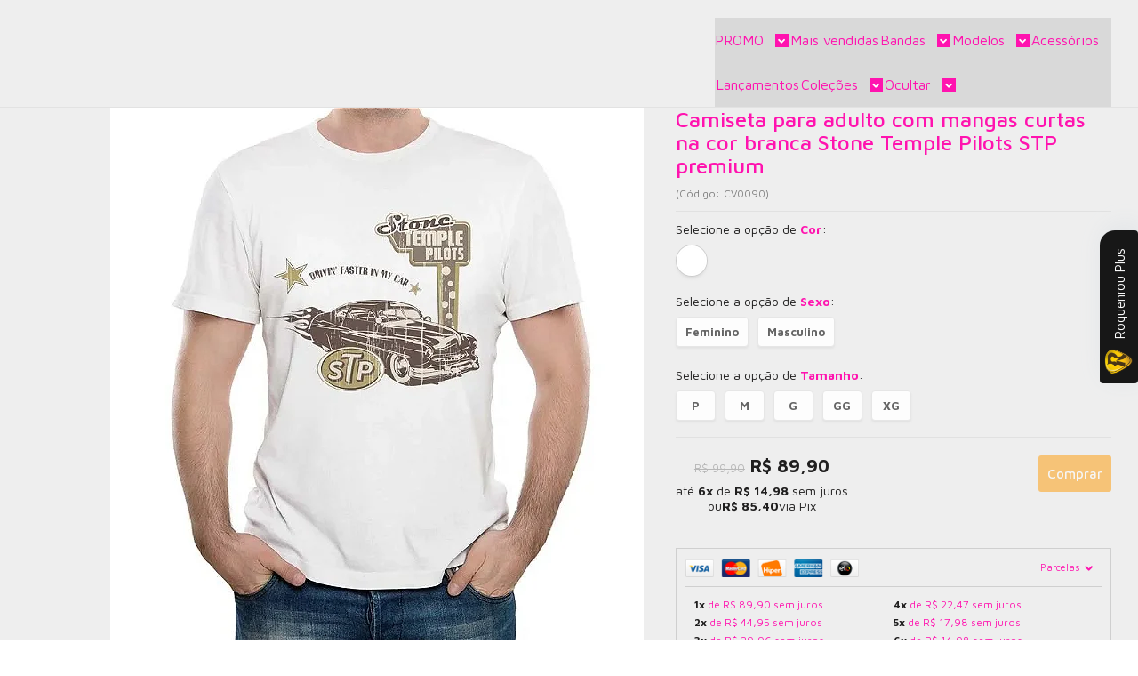

--- FILE ---
content_type: text/html; charset=utf-8
request_url: https://www.useroquenrou.com/produto/camiseta-para-adulto-com-mangas-curtas-na-cor-branca-stone-temple-pilots-stp-premium
body_size: 44205
content:

<!DOCTYPE html>
<html lang="pt-br">
  <head>
    <meta charset="utf-8">
    <meta content='width=device-width, initial-scale=1.0, maximum-scale=2.0' name='viewport' />
    <title>Camiseta para adulto com mangas curtas na cor branca Stone Temple Pilots STP premium - Roquenrou | Estampado na Veia!</title>
    <meta http-equiv="X-UA-Compatible" content="IE=edge">
    <meta name="generator" content="Loja Integrada" />

    <link rel="dns-prefetch" href="https://cdn.awsli.com.br/">
    <link rel="preconnect" href="https://cdn.awsli.com.br/">
    <link rel="preconnect" href="https://fonts.googleapis.com">
    <link rel="preconnect" href="https://fonts.gstatic.com" crossorigin>

    
  
      <meta property="og:url" content="https://www.useroquenrou.com/produto/camiseta-para-adulto-com-mangas-curtas-na-cor-branca-stone-temple-pilots-stp-premium" />
      <meta property="og:type" content="website" />
      <meta property="og:site_name" content="Roquenrou" />
      <meta property="og:locale" content="pt_BR" />
    
  <!-- Metadata para o facebook -->
  <meta property="og:type" content="website" />
  <meta property="og:title" content="Camiseta para adulto com mangas curtas na cor branca Stone Temple Pilots STP premium" />
  <meta property="og:image" content="https://cdn.awsli.com.br/800x800/1953/1953427/produto/234910127f44f8898fb.jpg" />
  <meta name="twitter:card" content="product" />
  
  <meta name="twitter:domain" content="www.useroquenrou.com" />
  <meta name="twitter:url" content="https://www.useroquenrou.com/produto/camiseta-para-adulto-com-mangas-curtas-na-cor-branca-stone-temple-pilots-stp-premium?utm_source=twitter&utm_medium=twitter&utm_campaign=twitter" />
  <meta name="twitter:title" content="Camiseta para adulto com mangas curtas na cor branca Stone Temple Pilots STP premium" />
  <meta name="twitter:description" content="- Camiseta confortável e com ótima sensação térmica, confeccionada com a melhor malha que existe no mercado: Modelagem confort, fio 30.1 penteado, 100% algodão. A qualidade desta malha proporciona mais durabilidade do que as camisetas comuns, então você já sabe, ela vai durar uns bons anos pela frente..... - Técnica utilizada no silk permite grande longevidade e ainda mais estilo com o passar do tempo." />
  <meta name="twitter:image" content="https://cdn.awsli.com.br/300x300/1953/1953427/produto/234910127f44f8898fb.jpg" />
  <meta name="twitter:label1" content="Código" />
  <meta name="twitter:data1" content="CV0090" />
  <meta name="twitter:label2" content="Disponibilidade" />
  <meta name="twitter:data2" content="Disponível" />


    
  
    <script>
      setTimeout(function() {
        if (typeof removePageLoading === 'function') {
          removePageLoading();
        };
      }, 7000);
    </script>
  



    

  

    <link rel="canonical" href="https://www.useroquenrou.com/produto/camiseta-para-adulto-com-mangas-curtas-na-cor-branca-stone-temple-pilots-stp-premium" />
  



  <meta name="description" content="- Camiseta confortável e com ótima sensação térmica, confeccionada com a melhor malha que existe no mercado: Modelagem confort, fio 30.1 penteado, 100% algodão. A qualidade desta malha proporciona mais durabilidade do que as camisetas comuns, então você já sabe, ela vai durar uns bons anos pela frente..... - Técnica utilizada no silk permite grande longevidade e ainda mais estilo com o passar do tempo." />
  <meta property="og:description" content="- Camiseta confortável e com ótima sensação térmica, confeccionada com a melhor malha que existe no mercado: Modelagem confort, fio 30.1 penteado, 100% algodão. A qualidade desta malha proporciona mais durabilidade do que as camisetas comuns, então você já sabe, ela vai durar uns bons anos pela frente..... - Técnica utilizada no silk permite grande longevidade e ainda mais estilo com o passar do tempo." />







  <meta name="robots" content="index, follow" />



    
      
        <link rel="shortcut icon" href="https://cdn.awsli.com.br/1953/1953427/favicon/rock-icon-xtfbel.png" />
      
      <link rel="icon" href="https://cdn.awsli.com.br/1953/1953427/favicon/rock-icon-xtfbel.png" sizes="192x192">
    
    
      <meta name="theme-color" content="#ffd24b">
    

    
      <link rel="stylesheet" href="https://cdn.awsli.com.br/production/static/loja/estrutura/v1/css/all.min.css?v=b29f0c6" type="text/css">
    
    <!--[if lte IE 8]><link rel="stylesheet" href="https://cdn.awsli.com.br/production/static/loja/estrutura/v1/css/ie-fix.min.css" type="text/css"><![endif]-->
    <!--[if lte IE 9]><style type="text/css">.lateral-fulbanner { position: relative; }</style><![endif]-->

    
      <link rel="stylesheet" href="https://cdn.awsli.com.br/production/static/loja/estrutura/v1/css/tema-escuro.min.css?v=b29f0c6" type="text/css">
    

    
    
      <link href="https://fonts.googleapis.com/css2?family=Open%20Sans:wght@300;400;600;700&display=swap" rel="stylesheet">
    

    
      <link rel="stylesheet" href="https://cdn.awsli.com.br/production/static/loja/estrutura/v1/css/bootstrap-responsive.css?v=b29f0c6" type="text/css">
      <link rel="stylesheet" href="https://cdn.awsli.com.br/production/static/loja/estrutura/v1/css/style-responsive.css?v=b29f0c6">
    

    <link rel="stylesheet" href="/tema.css?v=20260117-110740">

    

    <script type="text/javascript">
      var LOJA_ID = 1953427;
      var MEDIA_URL = "https://cdn.awsli.com.br/";
      var API_URL_PUBLIC = 'https://api.awsli.com.br/';
      
        var CARRINHO_PRODS = [];
      
      var ENVIO_ESCOLHIDO = 0;
      var ENVIO_ESCOLHIDO_CODE = 0;
      var CONTRATO_INTERNACIONAL = false;
      var CONTRATO_BRAZIL = !CONTRATO_INTERNACIONAL;
      var IS_STORE_ASYNC = true;
      var IS_CLIENTE_ANONIMO = false;
    </script>

    

    <!-- Editor Visual -->
    

    <script>
      

      const isPreview = JSON.parse(sessionStorage.getItem('preview', true));
      if (isPreview) {
        const url = location.href
        location.search === '' && url + (location.search = '?preview=None')
      }
    </script>

    
      <script src="https://cdn.awsli.com.br/production/static/loja/estrutura/v1/js/all.min.js?v=b29f0c6"></script>
    
    <!-- HTML5 shim and Respond.js IE8 support of HTML5 elements and media queries -->
    <!--[if lt IE 9]>
      <script src="https://oss.maxcdn.com/html5shiv/3.7.2/html5shiv.min.js"></script>
      <script src="https://oss.maxcdn.com/respond/1.4.2/respond.min.js"></script>
    <![endif]-->

    <link rel="stylesheet" href="https://cdn.awsli.com.br/production/static/loja/estrutura/v1/css/slick.min.css" type="text/css">
    <script src="https://cdn.awsli.com.br/production/static/loja/estrutura/v1/js/slick.min.js?v=b29f0c6"></script>
    <link rel="stylesheet" href="https://cdn.awsli.com.br/production/static/css/jquery.fancybox.min.css" type="text/css" />
    <script src="https://cdn.awsli.com.br/production/static/js/jquery/jquery.fancybox.pack.min.js"></script>

    
    

  
  <link rel="stylesheet" href="https://cdn.awsli.com.br/production/static/loja/estrutura/v1/css/imagezoom.min.css" type="text/css">
  <script src="https://cdn.awsli.com.br/production/static/loja/estrutura/v1/js/jquery.imagezoom.min.js"></script>

  <script type="text/javascript">
    var PRODUTO_ID = '234910127';
    var URL_PRODUTO_FRETE_CALCULAR = 'https://www.useroquenrou.com/carrinho/frete';
    var variacoes = [{234910148: [37096, 6930105, 6930102]}, {234910147: [37096, 8839846, 6930099]}, {234910139: [37096, 6930105, 6930103]}, {234910141: [37096, 8839846, 6930103]}, {234910144: [37096, 6930105, 6930099]}, {234910149: [37096, 8839846, 6930102]}, {234910155: [37096, 8839846, 6930104]}, {234910150: [37096, 6930105, 6930101]}, {234910152: [37096, 8839846, 6930101]}, {234910154: [37096, 6930105, 6930104]}];
    var grades = [8945, 2039828, 2039827];
    var imagem_grande = "https://cdn.awsli.com.br/2500x2500/1953/1953427/produto/234910127f44f8898fb.jpg";
    var produto_grades_imagens = {};
    var produto_preco_sob_consulta = false;
    var produto_preco = 89.90;
  </script>
  <script type="text/javascript" src="https://cdn.awsli.com.br/production/static/loja/estrutura/v1/js/produto.min.js?v=b29f0c6"></script>
  <script type="text/javascript" src="https://cdn.awsli.com.br/production/static/loja/estrutura/v1/js/eventos-pixel-produto.min.js?v=b29f0c6"></script>


    
      
        
      
        
      
        
      
        
      
        
      
        
      
        
      
        
      
        <!-- Global site tag (gtag.js) - Google Analytics -->
<script async src="https://www.googletagmanager.com/gtag/js?l=LIgtagDataLayer&id=G-W8BTWVDZXN"></script>
<script>
  window.LIgtagDataLayer = window.LIgtagDataLayer || [];
  function LIgtag(){LIgtagDataLayer.push(arguments);}
  LIgtag('js', new Date());

  LIgtag('set', {
    'currency': 'BRL',
    'country': 'BR'
  });
  LIgtag('config', 'G-W8BTWVDZXN');
  LIgtag('config', 'AW-11223144586');

  if(window.performance) {
    var timeSincePageLoad = Math.round(performance.now());
    LIgtag('event', 'timing_complete', {
      'name': 'load',
      'time': timeSincePageLoad
    });
  }

  $(document).on('li_view_home', function(_, eventID) {
    LIgtag('event', 'view_home');
  });

  $(document).on('li_select_product', function(_, eventID, data) {
    LIgtag('event', 'select_item', data);
  });

  $(document).on('li_start_contact', function(_, eventID, value) {
    LIgtag('event', 'start_contact', {
      value
    });
  });

  $(document).on('li_view_catalog', function(_, eventID) {
    LIgtag('event', 'view_catalog');
  });

  $(document).on('li_search', function(_, eventID, search_term) {
    LIgtag('event', 'search', {
      search_term
    });
  });

  $(document).on('li_filter_products', function(_, eventID, data) {
    LIgtag('event', 'filter_products', data);
  });

  $(document).on('li_sort_products', function(_, eventID, value) {
    LIgtag('event', 'sort_products', {
      value
    });
  });

  $(document).on('li_view_product', function(_, eventID, item) {
    LIgtag('event', 'view_item', {
      items: [item]
    });
  });

  $(document).on('li_select_variation', function(_, eventID, data) {
    LIgtag('event', 'select_variation', data);
  });

  $(document).on('li_calculate_shipping', function(_, eventID, data) {
    LIgtag('event', 'calculate_shipping', {
      zipcode: data.zipcode
    });
  });

  $(document).on('li_view_cart', function(_, eventID, data) {
    LIgtag('event', 'view_cart', data);
  });

  $(document).on('li_add_to_cart', function(_, eventID, data) {
    LIgtag('event', 'add_to_cart', {
      items: data.items
    });
  });

  $(document).on('li_apply_coupon', function(_, eventID, value) {
    LIgtag('event', 'apply_coupon', {
      value
    });
  });

  $(document).on('li_change_quantity', function(_, eventID, item) {
    LIgtag('event', 'change_quantity', {
      items: [item]
    });
  });

  $(document).on('li_remove_from_cart', function(_, eventID, item) {
    LIgtag('event', 'remove_from_cart', {
      items: [item]
    });
  });

  $(document).on('li_return_home', function(_, eventID) {
    LIgtag('event', 'return_home');
  });

  $(document).on('li_view_checkout', function(_, eventID, data) {
    LIgtag('event', 'begin_checkout', data);
  });

  $(document).on('li_login', function(_, eventID) {
    LIgtag('event', 'login');
  });

  $(document).on('li_change_address', function(_, eventID, value) {
    LIgtag('event', 'change_address', {
      value
    });
  });

  $(document).on('li_change_shipping', function(_, eventID, data) {
    LIgtag('event', 'add_shipping_info', data);
  });

  $(document).on('li_change_payment', function(_, eventID, data) {
    LIgtag('event', 'add_payment_info', data);
  });

  $(document).on('li_start_purchase', function(_, eventID) {
    LIgtag('event', 'start_purchase');
  });

  $(document).on('li_checkout_error', function(_, eventID, value) {
    LIgtag('event', 'checkout_error', {
      value
    });
  });

  $(document).on('li_purchase', function(_, eventID, data) {
    LIgtag('event', 'purchase', data);

    
      LIgtag('event', 'conversion', {
        send_to: 'AW-11223144586/L6ZVCN_ot6wYEIqxzucp',
        value: data.value,
        currency: data.currency,
        transaction_id: data.transaction_id
      });
    
  });
</script>
      
        <!-- Facebook Pixel Code -->
<script>
  !function(f,b,e,v,n,t,s)
  {if(f.fbq)return;n=f.fbq=function(){n.callMethod?
  n.callMethod.apply(n,arguments):n.queue.push(arguments)};
  if(!f._fbq)f._fbq=n;n.push=n;n.loaded=!0;n.version='2.0';
  n.queue=[];t=b.createElement(e);t.async=!0;
  t.src=v;s=b.getElementsByTagName(e)[0];
  s.parentNode.insertBefore(t,s)}(window, document,'script',
  'https://connect.facebook.net/en_US/fbevents.js');

  var has_meta_app = true,
    li_fb_user_data = {};

  try {
    var user_session_identifier = $.cookie('li_user_session_identifier');

    if (!user_session_identifier) {
      user_session_identifier = uuidv4();

      $.cookie('li_user_session_identifier', user_session_identifier, {
        path: '/'
      });
    };
  } catch (err) { }
  
  fbq('init', '2382593331870826', {
    country: 'br',
    external_id: user_session_identifier,
    ...li_fb_user_data
  }, {
    agent: 'li'
  });
  
  $(document).on('li_view_home', function(_, eventID) {
    fbq('track', 'PageView', {}, { eventID: eventID + '-PV' });
  
    fbq('trackCustom', 'ViewHome', {}, { eventID });
  });

  $(document).on('li_select_product', function(_, eventID, data) {
    var body = {
      content_ids: [data.item_sku],
      content_name: data.item_name
    };

    fbq('trackCustom', 'SelectItem', body, { eventID });
  });

  $(document).on('li_start_contact', function(_, eventID, value) {
    var body = {
      content_name: value
    };

    fbq('track', 'Contact', body, { eventID });
  });

  $(document).on('li_view_catalog', function(_, eventID) {
    fbq('track', 'PageView', {}, { eventID: eventID + '-PV' });
  
    fbq('trackCustom', 'ViewCatalog', {}, { eventID });
  });

  $(document).on('li_search', function(_, eventID, search_term) {
    var body = {
      search_string: search_term
    };

    fbq('track', 'Search', body, { eventID });
  });

  $(document).on('li_filter_products', function(_, eventID, data) {
    var body = {
      content_name: data.attribute_name + ':' + data.attribute_value
    };

    fbq('trackCustom', 'FilterProducts', body, { eventID });
  });

  $(document).on('li_sort_products', function(_, eventID, value) {
    var body = {
      content_name: value
    };

    fbq('trackCustom', 'SortProducts', body, { eventID });
  });

  $(document).on('li_view_product', function(_, eventID, item) {
    fbq('track', 'PageView', {}, { eventID: eventID + '-PV' });
  
    var body = {
      content_ids: [item.item_sku],
      content_category: item.item_category,
      content_name: item.item_name,
      content_type: item.item_type,
      currency: 'BRL',
      value: item.price
    };

    fbq('track', 'ViewContent', body, { eventID });
  });

  $(document).on('li_select_variation', function(_, eventID, data) {
    var body = {
      content_name: data.grid_name + ':' + data.variation_name
    };

    fbq('track', 'CustomizeProduct', body, { eventID });
  });

  $(document).on('li_calculate_shipping', function(_, eventID, data) {
    var body = {
      content_name: data.zipcode
    };

    fbq('trackCustom', 'CalculateShipping', body, { eventID });
  });

  $(document).on('li_view_buy_together', function(_, eventID, data) {
    var content_ids = $.map(data.items, function(item) {
      return item.item_sku;
    });

    var body = {
      content_ids,
      content_name: data.title
    };

    fbq('trackCustom', 'ViewBuyTogether', body, { eventID });
  });

  $(document).on('li_select_buy_together_variation', function(_, eventID, data) {
    var body = {
      content_name: data.grid_name + ':' + data.variation_name
    };

    fbq('track', 'CustomizeBuyTogetherProduct', body, { eventID });
  });

  $(document).on('li_view_cart', function(_, eventID, data) {
    fbq('track', 'PageView', {}, { eventID: eventID + '-PV' });
  
    var contents = $.map(data.items, function(item) {
      return {
        id: item.item_sku,
        quantity: item.quantity
      };
    });

    var body = {
      contents,
      content_type: 'product',
      currency: 'BRL',
      num_items: contents.length,
      value: data.value
    };

    fbq('trackCustom', 'ViewCart', body, { eventID });
  });

  $(document).on('li_add_to_cart', function(_, eventID, data) {
    var value = 0;

    var contents = $.map(data.items, function(item) {
      value += item.price * item.quantity;

      return {
        id: item.item_sku,
        quantity: item.quantity
      };
    });

    var body = {
      contents,
      content_type: 'product',
      currency: 'BRL',
      value
    };

    fbq('track', 'AddToCart', body, { eventID });
  });

  $(document).on('li_apply_coupon', function(_, eventID, value) {
    var body = {
      content_name: value
    };

    fbq('trackCustom', 'ApplyCoupon', body, { eventID });
  });

  $(document).on('li_change_quantity', function(_, eventID, item) {
    var body = {
      contents: [
        {
          id: item.item_id,
          quantity: item.quantity
        }
      ]
    };

    fbq('trackCustom', 'ChangeQuantity', body, { eventID });
  });

  $(document).on('li_remove_from_cart', function(_, eventID, item) {
    var body = {
      content_ids: [item.item_id]
    };

    fbq('trackCustom', 'RemoveFromCart', body, { eventID });
  });

  $(document).on('li_return_home', function(_, eventID) {
    fbq('trackCustom', 'ReturnHome', {}, { eventID });
  });

  $(document).on('li_view_checkout', function(_, eventID, data) {
    fbq('track', 'PageView', {}, { eventID: eventID + '-PV' });
  
    var contents = $.map(data.items, function(item) {
      return {
        id: item.item_sku,
        quantity: item.quantity
      };
    });

    var body = {
      contents,
      content_type: 'product',
      currency: 'BRL',
      num_items: contents.length,
      value: data.value
    };

    fbq('track', 'InitiateCheckout', body, { eventID });
  });

  $(document).on('li_login', function(_, eventID) {
    fbq('track', 'PageView', {}, { eventID: eventID + '-PV' });

    fbq('trackCustom', 'Login', {}, { eventID });
  });

  $(document).on('li_change_address', function(_, eventID, value) {
    var body = {
      content_name: value
    };

    fbq('trackCustom', 'ChangeAddress', body, { eventID });
  });

  $(document).on('li_change_shipping', function(_, eventID, data) {
    var contents = $.map(data.items, function(item) {
      return {
        id: item.item_sku,
        quantity: item.quantity
      };
    });

    var body = {
      contents,
      content_name: data.shipping_tier
    };

    fbq('trackCustom', 'AddShippingInfo', body, { eventID });
  });

  $(document).on('li_change_payment', function(_, eventID, data) {
    var contents = $.map(data.items, function(item) {
      return {
        id: item.item_sku,
        quantity: item.quantity
      };
    });

    var body = {
      contents,
      content_name: data.payment_type
    };

    fbq('track', 'AddPaymentInfo', body, { eventID });
  });

  $(document).on('li_start_purchase', function(_, eventID) {
    fbq('trackCustom', 'StartPurchase', {}, { eventID });
  });

  $(document).on('li_checkout_error', function(_, eventID, value) {
    var body = {
      content_name: value
    };

    fbq('trackCustom', 'CheckoutError', body, { eventID });
  });

  $(document).on('li_purchase', function(_, eventID, data) {
    var contents = $.map(data.items, function(item) {
      return {
        id: item.item_sku,
        quantity: item.quantity
      };
    });

    var body = {
      contents,
      content_type: 'product',
      currency: 'BRL',
      num_items: contents.length,
      value: data.total_value,
      order_id: data.transaction_id
    };

    fbq('track', 'Purchase', body, { eventID });
  });
  
  $(document).on('li_view_page', function(_, eventID) {
    fbq('track', 'PageView', {}, { eventID: eventID + '-PV' });
  });

  $(document).on('li_view_purchase', function(_, eventID) {
    fbq('track', 'PageView', {}, { eventID: eventID + '-PV' });
  });

  $(document).on('li_view_wishlist', function(_, eventID) {
    fbq('track', 'PageView', {}, { eventID: eventID + '-PV' });
  });

  $(document).on('li_view_orders', function(_, eventID) {
    fbq('track', 'PageView', {}, { eventID: eventID + '-PV' });
  });

  $(document).on('li_view_account', function(_, eventID) {
    fbq('track', 'PageView', {}, { eventID: eventID + '-PV' });
  });

  $(document).on('li_view_others', function(_, eventID) {
    fbq('track', 'PageView', {}, { eventID: eventID + '-PV' });
  });
</script>
<noscript>
  <img height="1" width="1" style="display:none" 
       src="https://www.facebook.com/tr?id=2382593331870826&ev=PageView&noscript=1"/>
</noscript>
<!-- End Facebook Pixel Code -->
      
    

    
<script>
  var url = '/_events/api/setEvent';

  var sendMetrics = function(event, user = {}) {
    var unique_identifier = uuidv4();

    try {
      var data = {
        request: {
          id: unique_identifier,
          environment: 'production'
        },
        store: {
          id: 1953427,
          name: 'Roquenrou',
          test_account: false,
          has_meta_app: window.has_meta_app ?? false,
          li_search: true
        },
        device: {
          is_mobile: /Mobi/.test(window.navigator.userAgent),
          user_agent: window.navigator.userAgent,
          ip: '###device_ip###'
        },
        page: {
          host: window.location.hostname,
          path: window.location.pathname,
          search: window.location.search,
          type: 'product',
          title: document.title,
          referrer: document.referrer
        },
        timestamp: '###server_timestamp###',
        user_timestamp: new Date().toISOString(),
        event,
        origin: 'store'
      };

      if (window.performance) {
        var [timing] = window.performance.getEntriesByType('navigation');

        data['time'] = {
          server_response: Math.round(timing.responseStart - timing.requestStart)
        };
      }

      var _user = {},
          user_email_cookie = $.cookie('user_email'),
          user_data_cookie = $.cookie('LI-UserData');

      if (user_email_cookie) {
        var user_email = decodeURIComponent(user_email_cookie);

        _user['email'] = user_email;
      }

      if (user_data_cookie) {
        var user_data = JSON.parse(user_data_cookie);

        _user['logged'] = user_data.logged;
        _user['id'] = user_data.id ?? undefined;
      }

      $.each(user, function(key, value) {
        _user[key] = value;
      });

      if (!$.isEmptyObject(_user)) {
        data['user'] = _user;
      }

      try {
        var session_identifier = $.cookie('li_session_identifier');

        if (!session_identifier) {
          session_identifier = uuidv4();
        };

        var expiration_date = new Date();

        expiration_date.setTime(expiration_date.getTime() + (30 * 60 * 1000)); // 30 minutos

        $.cookie('li_session_identifier', session_identifier, {
          expires: expiration_date,
          path: '/'
        });

        data['session'] = {
          id: session_identifier
        };
      } catch (err) { }

      try {
        var user_session_identifier = $.cookie('li_user_session_identifier');

        if (!user_session_identifier) {
          user_session_identifier = uuidv4();

          $.cookie('li_user_session_identifier', user_session_identifier, {
            path: '/'
          });
        };

        data['user_session'] = {
          id: user_session_identifier
        };
      } catch (err) { }

      var _cookies = {},
          fbc = $.cookie('_fbc'),
          fbp = $.cookie('_fbp');

      if (fbc) {
        _cookies['fbc'] = fbc;
      }

      if (fbp) {
        _cookies['fbp'] = fbp;
      }

      if (!$.isEmptyObject(_cookies)) {
        data['session']['cookies'] = _cookies;
      }

      try {
        var ab_test_cookie = $.cookie('li_ab_test_running');

        if (ab_test_cookie) {
          var ab_test = JSON.parse(atob(ab_test_cookie));

          if (ab_test.length) {
            data['store']['ab_test'] = ab_test;
          }
        }
      } catch (err) { }

      var _utm = {};

      $.each(sessionStorage, function(key, value) {
        if (key.startsWith('utm_')) {
          var name = key.split('_')[1];

          _utm[name] = value;
        }
      });

      if (!$.isEmptyObject(_utm)) {
        data['session']['utm'] = _utm;
      }

      var controller = new AbortController();

      setTimeout(function() {
        controller.abort();
      }, 5000);

      fetch(url, {
        keepalive: true,
        method: 'POST',
        headers: {
          'Content-Type': 'application/json'
        },
        body: JSON.stringify({ data }),
        signal: controller.signal
      });
    } catch (err) { }

    return unique_identifier;
  }
</script>

    
<script>
  (function() {
    var initABTestHandler = function() {
      try {
        if ($.cookie('li_ab_test_running')) {
          return
        };
        var running_tests = [];

        
        
        
        

        var running_tests_to_cookie = JSON.stringify(running_tests);
        running_tests_to_cookie = btoa(running_tests_to_cookie);
        $.cookie('li_ab_test_running', running_tests_to_cookie, {
          path: '/'
        });

        
        if (running_tests.length > 0) {
          setTimeout(function() {
            $.ajax({
              url: "/conta/status"
            });
          }, 500);
        };

      } catch (err) { }
    }
    setTimeout(initABTestHandler, 500);
  }());
</script>

    
<script>
  $(function() {
    // Clicar em um produto
    $('.listagem-item').click(function() {
      var row, column;

      var $list = $(this).closest('[data-produtos-linha]'),
          index = $(this).closest('li').index();

      if($list.find('.listagem-linha').length === 1) {
        var productsPerRow = $list.data('produtos-linha');

        row = Math.floor(index / productsPerRow) + 1;
        column = (index % productsPerRow) + 1;
      } else {
        row = $(this).closest('.listagem-linha').index() + 1;
        column = index + 1;
      }

      var body = {
        item_id: $(this).attr('data-id'),
        item_sku: $(this).find('.produto-sku').text(),
        item_name: $(this).find('.nome-produto').text().trim(),
        item_row: row,
        item_column: column
      };

      var eventID = sendMetrics({
        type: 'event',
        name: 'select_product',
        data: body
      });

      $(document).trigger('li_select_product', [eventID, body]);
    });

    // Clicar no "Fale Conosco"
    $('#modalContato').on('show', function() {
      var value = 'Fale Conosco';

      var eventID = sendMetrics({
        type: 'event',
        name: 'start_contact',
        data: { text: value }
      });

      $(document).trigger('li_start_contact', [eventID, value]);
    });

    // Clicar no WhatsApp
    $('.li-whatsapp a').click(function() {
      var value = 'WhatsApp';

      var eventID = sendMetrics({
        type: 'event',
        name: 'start_contact',
        data: { text: value }
      });

      $(document).trigger('li_start_contact', [eventID, value]);
    });

    
      // Visualizar o produto
      var body = {
        item_id: '234910127',
        item_sku: 'CV0090',
        item_name: 'Camiseta para adulto com mangas curtas na cor branca Stone Temple Pilots STP premium',
        item_category: '',
        item_type: 'product_group',
        
          full_price: 99.90,
          promotional_price: 89.90,
          price: 89.90,
        
        quantity: 1
      };

      var params = new URLSearchParams(window.location.search),
          recommendation_shelf = null,
          recommendation = {};

      if (
        params.has('recomendacao_id') &&
        params.has('email_ref') &&
        params.has('produtos_recomendados')
      ) {
        recommendation['email'] = {
          id: params.get('recomendacao_id'),
          email_id: params.get('email_ref'),
          products: $.map(params.get('produtos_recomendados').split(','), function(value) {
            return parseInt(value)
          })
        };
      }

      if (recommendation_shelf) {
        recommendation['shelf'] = recommendation_shelf;
      }

      if (!$.isEmptyObject(recommendation)) {
        body['recommendation'] = recommendation;
      }

      var eventID = sendMetrics({
        type: 'pageview',
        name: 'view_product',
        data: body
      });

      $(document).trigger('li_view_product', [eventID, body]);

      // Calcular frete
      $('#formCalcularCep').submit(function() {
        $(document).ajaxSuccess(function(event, xhr, settings) {
          try {
            var url = new URL(settings.url);

            if(url.pathname !== '/carrinho/frete') return;

            var data = xhr.responseJSON;

            if(data.error) return;

            var params = url.searchParams;

            var body = {
              zipcode: params.get('cep'),
              deliveries: $.map(data, function(delivery) {
                if(delivery.msgErro) return;

                return {
                  id: delivery.id,
                  name: delivery.name,
                  price: delivery.price,
                  delivery_time: delivery.deliveryTime
                };
              })
            };

            var eventID = sendMetrics({
              type: 'event',
              name: 'calculate_shipping',
              data: body
            });

            $(document).trigger('li_calculate_shipping', [eventID, body]);

            $(document).off('ajaxSuccess');
          } catch(error) {}
        });
      });

      // Visualizar compre junto
      $(document).on('buy_together_ready', function() {
        var $buyTogether = $('.compre-junto');

        var observer = new IntersectionObserver(function(entries) {
          entries.forEach(function(entry) {
            if(entry.isIntersecting) {
              var body = {
                title: $buyTogether.find('.compre-junto__titulo').text(),
                id: $buyTogether.data('id'),
                items: $buyTogether.find('.compre-junto__produto').map(function() {
                  var $product = $(this);

                  return {
                    item_id: $product.attr('data-id'),
                    item_sku: $product.attr('data-code'),
                    item_name: $product.find('.compre-junto__nome').text(),
                    full_price: $product.find('.compre-junto__preco--regular').data('price') || null,
                    promotional_price: $product.find('.compre-junto__preco--promocional').data('price') || null
                  };
                }).get()
              };

              var eventID = sendMetrics({
                type: 'event',
                name: 'view_buy_together',
                data: body
              });

              $(document).trigger('li_view_buy_together', [eventID, body]);

              observer.disconnect();
            }
          });
        }, { threshold: 1.0 });

        observer.observe($buyTogether.get(0));

        $('.compre-junto__atributo--grade').click(function(event) {
          if(!event.originalEvent) return;

          var body = {
            grid_name: $(this).closest('.compre-junto__atributos').data('grid'),
            variation_name: $(this).data('variation')
          };

          var eventID = sendMetrics({
            type: 'event',
            name: 'select_buy_together_variation',
            data: body
          });

          $(document).trigger('li_select_buy_together_variation', [eventID, body]);
        });

        $('.compre-junto__atributo--lista').change(function(event) {
          if(!event.originalEvent) return;

          var $selectedOption = $(this).find('option:selected');

          if(!$selectedOption.is('[value]')) return;

          var body = {
            grid_name: $(this).closest('.compre-junto__atributos').data('grid'),
            variation_name: $selectedOption.text()
          };

          var eventID = sendMetrics({
            type: 'event',
            name: 'select_buy_together_variation',
            data: body
          });

          $(document).trigger('li_select_buy_together_variation', [eventID, body]);
        });
      });

      // Selecionar uma variação
      $('.atributo-item').click(function(event) {
        if(!event.originalEvent) return;

        var body = {
          grid_name: $(this).data('grade-nome'),
          variation_name: $(this).data('variacao-nome')
        };

        var eventID = sendMetrics({
          type: 'event',
          name: 'select_variation',
          data: body
        });

        $(document).trigger('li_select_variation', [eventID, body]);
      });
    
  });
</script>


    
	<!-- lojaintegrada-google-shopping -->
  
      <meta name="google-site-verification" content="IrOm4em9ieUtRLgyV6b8vofO6jZCh5_NAiOyx0Mck0U" />

  


    
      
        <link href="//cdn.awsli.com.br/temasv2/4399/__theme_custom.css?v=1753453049" rel="stylesheet" type="text/css">
<script src="//cdn.awsli.com.br/temasv2/4399/__theme_custom.js?v=1753453049"></script>
      
    

    
      <link rel="stylesheet" href="/avancado.css?v=20260117-110740" type="text/css" />
    

    
      
        <script defer async src="https://analytics.tiktok.com/i18n/pixel/sdk.js?sdkid=D0N2SCRC77U5JPT6HUSG"></script>
      

      
        <script type="text/javascript">
          !function (w, d, t) {
            w.TiktokAnalyticsObject=t;
            var ttq=w[t]=w[t]||[];
            ttq.methods=["page","track","identify","instances","debug","on","off","once","ready","alias","group","enableCookie","disableCookie"];
            ttq.setAndDefer=function(t,e){
              t[e]=function(){
                t.push([e].concat(Array.prototype.slice.call(arguments,0)))
              }
            }
            for(var i=0;i<ttq.methods.length;i++)
              ttq.setAndDefer(ttq,ttq.methods[i]);
          }(window, document, 'ttq');

          window.LI_TIKTOK_PIXEL_ENABLED = true;
        </script>
      

      
    

    
  <link rel="manifest" href="/manifest.json" />




  </head>
  <body class="pagina-produto produto-234910127 tema-transparente  ">
    <div id="fb-root"></div>
    
  
    <div id="full-page-loading">
      <div class="conteiner" style="height: 100%;">
        <div class="loading-placeholder-content">
          <div class="loading-placeholder-effect loading-placeholder-header"></div>
          <div class="loading-placeholder-effect loading-placeholder-body"></div>
        </div>
      </div>
      <script>
        var is_full_page_loading = true;
        function removePageLoading() {
          if (is_full_page_loading) {
            try {
              $('#full-page-loading').remove();
            } catch(e) {}
            try {
              var div_loading = document.getElementById('full-page-loading');
              if (div_loading) {
                div_loading.remove();
              };
            } catch(e) {}
            is_full_page_loading = false;
          };
        };
        $(function() {
          setTimeout(function() {
            removePageLoading();
          }, 1);
        });
      </script>
      <style>
        #full-page-loading { position: fixed; z-index: 9999999; margin: auto; top: 0; left: 0; bottom: 0; right: 0; }
        #full-page-loading:before { content: ''; display: block; position: fixed; top: 0; left: 0; width: 100%; height: 100%; background: rgba(255, 255, 255, .98); background: radial-gradient(rgba(255, 255, 255, .99), rgba(255, 255, 255, .98)); }
        .loading-placeholder-content { height: 100%; display: flex; flex-direction: column; position: relative; z-index: 1; }
        .loading-placeholder-effect { background-color: #F9F9F9; border-radius: 5px; width: 100%; animation: pulse-loading 1.5s cubic-bezier(0.4, 0, 0.6, 1) infinite; }
        .loading-placeholder-content .loading-placeholder-body { flex-grow: 1; margin-bottom: 30px; }
        .loading-placeholder-content .loading-placeholder-header { height: 20%; min-height: 100px; max-height: 200px; margin: 30px 0; }
        @keyframes pulse-loading{50%{opacity:.3}}
      </style>
    </div>
  



    
      
        


<div class="barra-inicial fundo-secundario">
  <div class="conteiner">
    <div class="row-fluid">
      <div class="lista-redes span3 hidden-phone">
        
          <ul>
            
              <li>
                <a href="https://facebook.com/Useroquenrou/" target="_blank" aria-label="Siga nos no Facebook"><i class="icon-facebook"></i></a>
              </li>
            
            
            
            
            
              <li>
                <a href="https://instagram.com/useroquenrou" target="_blank" aria-label="Siga nos no Instagram"><i class="icon-instagram"></i></a>
              </li>
            
            
            
          </ul>
        
      </div>
      <div class="canais-contato span9">
        <ul>
          <li class="hidden-phone">
            <a href="#modalContato" data-toggle="modal" data-target="#modalContato">
              <i class="icon-comment"></i>
              Fale Conosco
            </a>
          </li>
          
            <li>
              <span>
                <i class="icon-phone"></i>Telefone: (21) 98897-9002
              </span>
            </li>
          
          
            <li class="tel-whatsapp">
              <span>
                <i class="fa fa-whatsapp"></i>Whatsapp: (21) 98291-9541
              </span>
            </li>
          
          
        </ul>
      </div>
    </div>
  </div>
</div>

      
    

    <div class="conteiner-principal">
      
        
          
<div id="cabecalho">

  <div class="atalhos-mobile visible-phone fundo-secundario borda-principal">
    <ul>

      <li><a href="https://www.useroquenrou.com/" class="icon-home"> </a></li>
      
      <li class="fundo-principal"><a href="https://www.useroquenrou.com/carrinho/index" class="icon-shopping-cart"> </a></li>
      
      
        <li class="menu-user-logged" style="display: none;"><a href="https://www.useroquenrou.com/conta/logout" class="icon-signout menu-user-logout"> </a></li>
      
      
      <li><a href="https://www.useroquenrou.com/conta/index" class="icon-user"> </a></li>
      
      <li class="vazia"><span>&nbsp;</span></li>

    </ul>
  </div>

  <div class="conteiner">
    <div class="row-fluid">
      <div class="span3">
        <h2 class="logo cor-secundaria">
          <a href="https://www.useroquenrou.com/" title="Roquenrou">
            
            <img src="https://cdn.awsli.com.br/400x300/1953/1953427/logo/logo-roquenrou-sem-slogan-fundo-preto-hz2zar1pbi.jpg" alt="Roquenrou" />
            
          </a>
        </h2>


      </div>

      <div class="conteudo-topo span9">
        <div class="superior row-fluid hidden-phone">
          <div class="span8">
            
              
                <div class="btn-group menu-user-logged" style="display: none;">
                  <a href="https://www.useroquenrou.com/conta/index" class="botao secundario pequeno dropdown-toggle" data-toggle="dropdown">
                    Olá, <span class="menu-user-name"></span>
                    <span class="icon-chevron-down"></span>
                  </a>
                  <ul class="dropdown-menu">
                    <li>
                      <a href="https://www.useroquenrou.com/conta/index" title="Minha conta">Minha conta</a>
                    </li>
                    
                      <li>
                        <a href="https://www.useroquenrou.com/conta/pedido/listar" title="Minha conta">Meus pedidos</a>
                      </li>
                    
                    <li>
                      <a href="https://www.useroquenrou.com/conta/favorito/listar" title="Meus favoritos">Meus favoritos</a>
                    </li>
                    <li>
                      <a href="https://www.useroquenrou.com/conta/logout" title="Sair" class="menu-user-logout">Sair</a>
                    </li>
                  </ul>
                </div>
              
              
                <a href="https://www.useroquenrou.com/conta/login" class="bem-vindo cor-secundaria menu-user-welcome">
                  Bem-vindo, <span class="cor-principal">identifique-se</span> para fazer pedidos
                </a>
              
            
          </div>
          <div class="span4">
            <ul class="acoes-conta borda-alpha">
              
                <li>
                  <i class="icon-list fundo-principal"></i>
                  <a href="https://www.useroquenrou.com/conta/pedido/listar" class="cor-secundaria">Meus Pedidos</a>
                </li>
              
              
                <li>
                  <i class="icon-user fundo-principal"></i>
                  <a href="https://www.useroquenrou.com/conta/index" class="cor-secundaria">Minha Conta</a>
                </li>
              
            </ul>
          </div>
        </div>

        <div class="inferior row-fluid ">
          <div class="span8 busca-mobile">
            <a href="javascript:;" class="atalho-menu visible-phone icon-th botao principal"> </a>

            <div class="busca borda-alpha">
              <form id="form-buscar" action="/buscar" method="get">
                <input id="auto-complete" type="text" name="q" placeholder="Digite o que você procura" value="" autocomplete="off" maxlength="255" />
                <button class="botao botao-busca icon-search fundo-secundario" aria-label="Buscar"></button>
              </form>
            </div>

          </div>

          
            <div class="span4 hidden-phone">
              

  <div class="carrinho vazio">
    
      <a href="https://www.useroquenrou.com/carrinho/index">
        <i class="icon-shopping-cart fundo-principal"></i>
        <strong class="qtd-carrinho titulo cor-secundaria" style="display: none;">0</strong>
        <span style="display: none;">
          
            <b class="titulo cor-secundaria"><span>Meu Carrinho</span></b>
          
          <span class="cor-secundaria">Produtos adicionados</span>
        </span>
        
          <span class="titulo cor-secundaria vazio-text">Carrinho vazio</span>
        
      </a>
    
    <div class="carrinho-interno-ajax"></div>
  </div>
  
<div class="minicart-placeholder" style="display: none;">
  <div class="carrinho-interno borda-principal">
    <ul>
      <li class="minicart-item-modelo">
        
          <div class="preco-produto com-promocao destaque-preco ">
            <div>
              <s class="preco-venda">
                R$ --PRODUTO_PRECO_DE--
              </s>
              <strong class="preco-promocional cor-principal">
                R$ --PRODUTO_PRECO_POR--
              </strong>
            </div>
          </div>
        
        <a data-href="--PRODUTO_URL--" class="imagem-produto">
          <img data-src="https://cdn.awsli.com.br/64x64/--PRODUTO_IMAGEM--" alt="--PRODUTO_NOME--" />
        </a>
        <a data-href="--PRODUTO_URL--" class="nome-produto cor-secundaria">
          --PRODUTO_NOME--
        </a>
        <div class="produto-sku hide">--PRODUTO_SKU--</div>
      </li>
    </ul>
    <div class="carrinho-rodape">
      <span class="carrinho-info">
        
          <i>--CARRINHO_QUANTIDADE-- produto no carrinho</i>
        
        
          
            <span class="carrino-total">
              Total: <strong class="titulo cor-principal">R$ --CARRINHO_TOTAL_ITENS--</strong>
            </span>
          
        
      </span>
      <a href="https://www.useroquenrou.com/carrinho/index" class="botao principal">
        
          <i class="icon-shopping-cart"></i>Ir para o carrinho
        
      </a>
    </div>
  </div>
</div>



            </div>
          
        </div>

      </div>
    </div>
    


  
    
      
<div class="menu superior">
  <ul class="nivel-um">
    


    

  


    
      <li class="categoria-id-23692966 com-filho borda-principal">
        <a href="https://www.useroquenrou.com/promo" title="PROMO">
          <strong class="titulo cor-secundaria">PROMO</strong>
          
            <i class="icon-chevron-down fundo-secundario"></i>
          
        </a>
        
          <ul class="nivel-dois borda-alpha">
            

  <li class="categoria-id-23791308 ">
    <a href="https://www.useroquenrou.com/estoque-relampago" title="Estoque Relâmpago Até 50% OFF">
      
      Estoque Relâmpago Até 50% OFF
    </a>
    
  </li>


          </ul>
        
      </li>
    
      <li class="categoria-id-23104220  borda-principal">
        <a href="https://www.useroquenrou.com/mais-vendidas" title="Mais vendidas">
          <strong class="titulo cor-secundaria">Mais vendidas</strong>
          
        </a>
        
      </li>
    
      <li class="categoria-id-15832774 com-filho borda-principal">
        <a href="https://www.useroquenrou.com/bandas" title="Bandas">
          <strong class="titulo cor-secundaria">Bandas</strong>
          
            <i class="icon-chevron-down fundo-secundario"></i>
          
        </a>
        
          <ul class="nivel-dois borda-alpha">
            

  <li class="categoria-id-15832847 ">
    <a href="https://www.useroquenrou.com/ac/dc" title="AC/DC">
      
      AC/DC
    </a>
    
  </li>

  <li class="categoria-id-20324879 ">
    <a href="https://www.useroquenrou.com/aerosmith-20324879" title="Aerosmith">
      
      Aerosmith
    </a>
    
  </li>

  <li class="categoria-id-15833727 ">
    <a href="https://www.useroquenrou.com/alice-in-chains" title="Alice in Chains">
      
      Alice in Chains
    </a>
    
  </li>

  <li class="categoria-id-20327117 ">
    <a href="https://www.useroquenrou.com/bad-company-20327117" title="Bad Company">
      
      Bad Company
    </a>
    
  </li>

  <li class="categoria-id-15832862 ">
    <a href="https://www.useroquenrou.com/beatles" title="Beatles">
      
      Beatles
    </a>
    
  </li>

  <li class="categoria-id-15833470 ">
    <a href="https://www.useroquenrou.com/black-crowes" title="Black Crowes">
      
      Black Crowes
    </a>
    
  </li>

  <li class="categoria-id-19566006 ">
    <a href="https://www.useroquenrou.com/black-label-society" title="Black Label Society">
      
      Black Label Society
    </a>
    
  </li>

  <li class="categoria-id-15832914 ">
    <a href="https://www.useroquenrou.com/black-sabbath" title="Black Sabbath">
      
      Black Sabbath
    </a>
    
  </li>

  <li class="categoria-id-15833425 ">
    <a href="https://www.useroquenrou.com/bob-marley" title="Bob Marley">
      
      Bob Marley
    </a>
    
  </li>

  <li class="categoria-id-23043438 ">
    <a href="https://www.useroquenrou.com/bruno-mars" title="Bruno Mars">
      
      Bruno Mars
    </a>
    
  </li>

  <li class="categoria-id-18922619 ">
    <a href="https://www.useroquenrou.com/coldplay" title="Coldplay">
      
      Coldplay
    </a>
    
  </li>

  <li class="categoria-id-20311534 ">
    <a href="https://www.useroquenrou.com/creedence-clearwater-revival-20311534" title="Creedence Clearwater Revival">
      
      Creedence Clearwater Revival
    </a>
    
  </li>

  <li class="categoria-id-15833339 ">
    <a href="https://www.useroquenrou.com/david-bowie" title="David Bowie">
      
      David Bowie
    </a>
    
  </li>

  <li class="categoria-id-19553921 ">
    <a href="https://www.useroquenrou.com/deep-purple" title="Deep Purple">
      
      Deep Purple
    </a>
    
  </li>

  <li class="categoria-id-15833366 ">
    <a href="https://www.useroquenrou.com/dire-straits" title="Dire Straits">
      
      Dire Straits
    </a>
    
  </li>

  <li class="categoria-id-15833354 ">
    <a href="https://www.useroquenrou.com/elvis-presley" title="Elvis Presley">
      
      Elvis Presley
    </a>
    
  </li>

  <li class="categoria-id-15833344 ">
    <a href="https://www.useroquenrou.com/eric-clapton" title="Eric Clapton">
      
      Eric Clapton
    </a>
    
  </li>

  <li class="categoria-id-15832925 ">
    <a href="https://www.useroquenrou.com/foo-fighters" title="Foo Fighters">
      
      Foo Fighters
    </a>
    
  </li>

  <li class="categoria-id-15833443 ">
    <a href="https://www.useroquenrou.com/frank-zappa" title="Frank Zappa">
      
      Frank Zappa
    </a>
    
  </li>

  <li class="categoria-id-19571063 ">
    <a href="https://www.useroquenrou.com/greenday" title="Green Day">
      
      Green Day
    </a>
    
  </li>

  <li class="categoria-id-15832964 ">
    <a href="https://www.useroquenrou.com/guns-and-roses" title="Guns and Roses">
      
      Guns and Roses
    </a>
    
  </li>

  <li class="categoria-id-19566003 ">
    <a href="https://www.useroquenrou.com/hoodoo-gurus" title="Hoodoo Gurus">
      
      Hoodoo Gurus
    </a>
    
  </li>

  <li class="categoria-id-15833285 ">
    <a href="https://www.useroquenrou.com/iron-maiden" title="Iron Maiden">
      
      Iron Maiden
    </a>
    
  </li>

  <li class="categoria-id-15833122 ">
    <a href="https://www.useroquenrou.com/janis-joplin" title="Janis Joplin">
      
      Janis Joplin
    </a>
    
  </li>

  <li class="categoria-id-20371113 ">
    <a href="https://www.useroquenrou.com/jetro-tull-20371113" title="Jetro Tull">
      
      Jetro Tull
    </a>
    
  </li>

  <li class="categoria-id-15833111 ">
    <a href="https://www.useroquenrou.com/jimi-hendrix" title="Jimi Hendrix">
      
      Jimi Hendrix
    </a>
    
  </li>

  <li class="categoria-id-20311687 ">
    <a href="https://www.useroquenrou.com/johnny-cash-20311687" title="Johnny Cash">
      
      Johnny Cash
    </a>
    
  </li>

  <li class="categoria-id-15834254 ">
    <a href="https://www.useroquenrou.com/judas-priest" title="Judas Priest">
      
      Judas Priest
    </a>
    
  </li>

  <li class="categoria-id-15833137 ">
    <a href="https://www.useroquenrou.com/kiss" title="Kiss">
      
      Kiss
    </a>
    
  </li>

  <li class="categoria-id-23352236 ">
    <a href="https://www.useroquenrou.com/lady-gaga-23352236" title="Lady Gaga">
      
      Lady Gaga
    </a>
    
  </li>

  <li class="categoria-id-23565641 ">
    <a href="https://www.useroquenrou.com/categoria/23565641.html" title="Lançamentos">
      
      Lançamentos
    </a>
    
  </li>

  <li class="categoria-id-15833153 ">
    <a href="https://www.useroquenrou.com/led-zeppelin" title="Led Zeppelin">
      
      Led Zeppelin
    </a>
    
  </li>

  <li class="categoria-id-20327230 ">
    <a href="https://www.useroquenrou.com/lynyrd-skynyrd-20327230" title="Lynyrd Skynyrd">
      
      Lynyrd Skynyrd
    </a>
    
  </li>

  <li class="categoria-id-22738654 ">
    <a href="https://www.useroquenrou.com/madonna-22738654" title="Madonna">
      
      Madonna
    </a>
    
  </li>

  <li class="categoria-id-15833168 ">
    <a href="https://www.useroquenrou.com/megadeth" title="Megadeth">
      
      Megadeth
    </a>
    
  </li>

  <li class="categoria-id-15833393 ">
    <a href="https://www.useroquenrou.com/men-at-work" title="Men at Work">
      
      Men at Work
    </a>
    
  </li>

  <li class="categoria-id-15833502 ">
    <a href="https://www.useroquenrou.com/mercyful-fate." title="Mercyful Fate">
      
      Mercyful Fate
    </a>
    
  </li>

  <li class="categoria-id-15833156 ">
    <a href="https://www.useroquenrou.com/metallica" title="Metallica">
      
      Metallica
    </a>
    
  </li>

  <li class="categoria-id-15833190 ">
    <a href="https://www.useroquenrou.com/motorhead" title="Motorhead">
      
      Motorhead
    </a>
    
  </li>

  <li class="categoria-id-19112620 ">
    <a href="https://www.useroquenrou.com/nirvana-19112620" title="Nirvana">
      
      Nirvana
    </a>
    
  </li>

  <li class="categoria-id-23791059 ">
    <a href="https://www.useroquenrou.com/oasis" title="Oasis">
      
      Oasis
    </a>
    
  </li>

  <li class="categoria-id-15833512 ">
    <a href="https://www.useroquenrou.com/pantera" title="Pantera">
      
      Pantera
    </a>
    
  </li>

  <li class="categoria-id-20840217 ">
    <a href="https://www.useroquenrou.com/paul-mccartney" title="Paul Mccartney">
      
      Paul Mccartney
    </a>
    
  </li>

  <li class="categoria-id-15833292 ">
    <a href="https://www.useroquenrou.com/pearl-jam" title="Pearl Jam">
      
      Pearl Jam
    </a>
    
  </li>

  <li class="categoria-id-15833199 ">
    <a href="https://www.useroquenrou.com/pink-floyd" title="Pink Floyd">
      
      Pink Floyd
    </a>
    
  </li>

  <li class="categoria-id-15833198 ">
    <a href="https://www.useroquenrou.com/queen" title="Queen">
      
      Queen
    </a>
    
  </li>

  <li class="categoria-id-15833542 ">
    <a href="https://www.useroquenrou.com/rage-against-the-machine" title="Rage Against the Machine">
      
      Rage Against the Machine
    </a>
    
  </li>

  <li class="categoria-id-15833288 ">
    <a href="https://www.useroquenrou.com/ramones" title="Ramones">
      
      Ramones
    </a>
    
  </li>

  <li class="categoria-id-15833216 ">
    <a href="https://www.useroquenrou.com/red-hot-chili-peppers" title="Red Hot Chili Peppers">
      
      Red Hot Chili Peppers
    </a>
    
  </li>

  <li class="categoria-id-15833326 ">
    <a href="https://www.useroquenrou.com/rolling-stones" title="Rolling Stones">
      
      Rolling Stones
    </a>
    
  </li>

  <li class="categoria-id-15833349 ">
    <a href="https://www.useroquenrou.com/scorpions." title="Scorpions">
      
      Scorpions
    </a>
    
  </li>

  <li class="categoria-id-22735880 ">
    <a href="https://www.useroquenrou.com/sex-pistols-22735880" title="Sex Pistols">
      
      Sex Pistols
    </a>
    
  </li>

  <li class="categoria-id-15833536 ">
    <a href="https://www.useroquenrou.com/slayer" title="Slayer">
      
      Slayer
    </a>
    
  </li>

  <li class="categoria-id-15833382 ">
    <a href="https://www.useroquenrou.com/sonic-youth" title="Sonic Youth">
      
      Sonic Youth
    </a>
    
  </li>

  <li class="categoria-id-15833417 ">
    <a href="https://www.useroquenrou.com/steppenwolf" title="steppenwolf">
      
      steppenwolf
    </a>
    
  </li>

  <li class="categoria-id-15833457 ">
    <a href="https://www.useroquenrou.com/sublime" title="Sublime">
      
      Sublime
    </a>
    
  </li>

  <li class="categoria-id-15833396 ">
    <a href="https://www.useroquenrou.com/system-of-a-down" title="System of a Down">
      
      System of a Down
    </a>
    
  </li>

  <li class="categoria-id-23545539 ">
    <a href="https://www.useroquenrou.com/categoria/23545539.html" title="Tattoo">
      
      Tattoo
    </a>
    
  </li>

  <li class="categoria-id-15833531 ">
    <a href="https://www.useroquenrou.com/testament" title="Testament">
      
      Testament
    </a>
    
  </li>

  <li class="categoria-id-15833377 ">
    <a href="https://www.useroquenrou.com/the-clash" title="The Clash">
      
      The Clash
    </a>
    
  </li>

  <li class="categoria-id-15833308 ">
    <a href="https://www.useroquenrou.com/the-doors-15833308" title="The Doors">
      
      The Doors
    </a>
    
  </li>

  <li class="categoria-id-22229529 ">
    <a href="https://www.useroquenrou.com/the-smiths-22229529" title="The Smiths">
      
      The Smiths
    </a>
    
  </li>

  <li class="categoria-id-15833293 ">
    <a href="https://www.useroquenrou.com/the-who" title="The Who">
      
      The Who
    </a>
    
  </li>

  <li class="categoria-id-15833289 ">
    <a href="https://www.useroquenrou.com/u2" title="U2">
      
      U2
    </a>
    
  </li>

  <li class="categoria-id-19376677 ">
    <a href="https://www.useroquenrou.com/van-halen-19376677" title="Van Halen">
      
      Van Halen
    </a>
    
  </li>

  <li class="categoria-id-15833314 ">
    <a href="https://www.useroquenrou.com/whitesnake" title="Whitesnake">
      
      Whitesnake
    </a>
    
  </li>

  <li class="categoria-id-20326337 ">
    <a href="https://www.useroquenrou.com/zz-top-20326337" title="ZZ Top">
      
      ZZ Top
    </a>
    
  </li>


          </ul>
        
      </li>
    
      <li class="categoria-id-13272327 com-filho borda-principal">
        <a href="https://www.useroquenrou.com/msculino" title="Modelos">
          <strong class="titulo cor-secundaria">Modelos</strong>
          
            <i class="icon-chevron-down fundo-secundario"></i>
          
        </a>
        
          <ul class="nivel-dois borda-alpha">
            

  <li class="categoria-id-13353822 ">
    <a href="https://www.useroquenrou.com/basico" title="Básico">
      
      Básico
    </a>
    
  </li>

  <li class="categoria-id-23110998 ">
    <a href="https://www.useroquenrou.com/body" title="Body">
      
      Body
    </a>
    
  </li>

  <li class="categoria-id-15832761 ">
    <a href="https://www.useroquenrou.com/classics" title="Classics">
      
      Classics
    </a>
    
  </li>

  <li class="categoria-id-23722442 ">
    <a href="https://www.useroquenrou.com/impressao-nas-costas" title="Impressão nas Costas">
      
      Impressão nas Costas
    </a>
    
  </li>

  <li class="categoria-id-13983291 ">
    <a href="https://www.useroquenrou.com/kids" title="Kids">
      
      Kids
    </a>
    
  </li>

  <li class="categoria-id-19741623 ">
    <a href="https://www.useroquenrou.com/kits" title="Kits">
      
      Kits
    </a>
    
  </li>

  <li class="categoria-id-19579086 ">
    <a href="https://www.useroquenrou.com/manga-longa" title="Manga Longa">
      
      Manga Longa
    </a>
    
  </li>

  <li class="categoria-id-22649404 ">
    <a href="https://www.useroquenrou.com/personalizados-22649404" title="Personalizados">
      
      Personalizados
    </a>
    
  </li>

  <li class="categoria-id-23280783 ">
    <a href="https://www.useroquenrou.com/plus-size" title="Plus Size">
      
      Plus Size
    </a>
    
  </li>

  <li class="categoria-id-13279081 ">
    <a href="https://www.useroquenrou.com/premium" title="Premium">
      
      Premium
    </a>
    
  </li>

  <li class="categoria-id-13279287 ">
    <a href="https://www.useroquenrou.com/raglan" title="Raglan">
      
      Raglan
    </a>
    
  </li>

  <li class="categoria-id-13279479 ">
    <a href="https://www.useroquenrou.com/regatas" title="Regatas">
      
      Regatas
    </a>
    
  </li>


          </ul>
        
      </li>
    
      <li class="categoria-id-13277978  borda-principal">
        <a href="https://www.useroquenrou.com/acessorios" title="Acessórios">
          <strong class="titulo cor-secundaria">Acessórios</strong>
          
        </a>
        
      </li>
    
      <li class="categoria-id-13277925  borda-principal">
        <a href="https://www.useroquenrou.com/lancamentos" title="Lançamentos">
          <strong class="titulo cor-secundaria">Lançamentos</strong>
          
        </a>
        
      </li>
    
      <li class="categoria-id-13276509 com-filho borda-principal">
        <a href="https://www.useroquenrou.com/colecoes" title="Coleções">
          <strong class="titulo cor-secundaria">Coleções</strong>
          
            <i class="icon-chevron-down fundo-secundario"></i>
          
        </a>
        
          <ul class="nivel-dois borda-alpha">
            

  <li class="categoria-id-19688575 ">
    <a href="https://www.useroquenrou.com/27-club-19688575" title="27 club">
      
      27 club
    </a>
    
  </li>

  <li class="categoria-id-15833745 ">
    <a href="https://www.useroquenrou.com/animais" title="Animais">
      
      Animais
    </a>
    
  </li>

  <li class="categoria-id-13449340 ">
    <a href="https://www.useroquenrou.com/Colecao-Artes" title="Artes">
      
      Artes
    </a>
    
  </li>

  <li class="categoria-id-22902943 ">
    <a href="https://www.useroquenrou.com/barba-22902943" title="Barba">
      
      Barba
    </a>
    
  </li>

  <li class="categoria-id-14098329 ">
    <a href="https://www.useroquenrou.com/colecao-carros-14098329" title="Carros e Velocidade">
      
      Carros e Velocidade
    </a>
    
  </li>

  <li class="categoria-id-23376072 com-filho">
    <a href="https://www.useroquenrou.com/comidas-e-bebidas" title="Comidas e Bebidas">
      
        <i class="icon-chevron-right fundo-secundario"></i>
      
      Comidas e Bebidas
    </a>
    
      <ul class="nivel-tres">
        
          

  <li class="categoria-id-15833749 ">
    <a href="https://www.useroquenrou.com/bebidas" title="Bebidas">
      
      Bebidas
    </a>
    
  </li>

  <li class="categoria-id-20328663 ">
    <a href="https://www.useroquenrou.com/cafe-20328663" title="Café">
      
      Café
    </a>
    
  </li>

  <li class="categoria-id-19525406 ">
    <a href="https://www.useroquenrou.com/comida" title="Comida">
      
      Comida
    </a>
    
  </li>


        
      </ul>
    
  </li>

  <li class="categoria-id-13353883 ">
    <a href="https://www.useroquenrou.com/colecao-cotidiano" title="Cotidiano">
      
      Cotidiano
    </a>
    
  </li>

  <li class="categoria-id-15835929 ">
    <a href="https://www.useroquenrou.com/colecao-cultura-pop" title="Cultura Pop">
      
      Cultura Pop
    </a>
    
  </li>

  <li class="categoria-id-23376037 com-filho">
    <a href="https://www.useroquenrou.com/dark-underground" title="Dark &amp; Underground">
      
        <i class="icon-chevron-right fundo-secundario"></i>
      
      Dark &amp; Underground
    </a>
    
      <ul class="nivel-tres">
        
          

  <li class="categoria-id-19500714 ">
    <a href="https://www.useroquenrou.com/alien" title="Alien">
      
      Alien
    </a>
    
  </li>

  <li class="categoria-id-13449240 ">
    <a href="https://www.useroquenrou.com/colecao-caveiras-e-terror" title="Caveiras">
      
      Caveiras
    </a>
    
  </li>

  <li class="categoria-id-20590556 ">
    <a href="https://www.useroquenrou.com/halloween" title="Halloween">
      
      Halloween
    </a>
    
  </li>

  <li class="categoria-id-19481978 ">
    <a href="https://www.useroquenrou.com/monstros-19481978" title="Monstros">
      
      Monstros
    </a>
    
  </li>

  <li class="categoria-id-15836048 ">
    <a href="https://www.useroquenrou.com/terror" title="Terror">
      
      Terror
    </a>
    
  </li>


        
      </ul>
    
  </li>

  <li class="categoria-id-22791708 ">
    <a href="https://www.useroquenrou.com/dia-dos-namorados" title="Dia dos Namorados">
      
      Dia dos Namorados
    </a>
    
  </li>

  <li class="categoria-id-22604987 ">
    <a href="https://www.useroquenrou.com/dj-22604987" title="Dj">
      
      Dj
    </a>
    
  </li>

  <li class="categoria-id-19689813 ">
    <a href="https://www.useroquenrou.com/espaco-19689813" title="Espaço">
      
      Espaço
    </a>
    
  </li>

  <li class="categoria-id-23376101 com-filho">
    <a href="https://www.useroquenrou.com/estilos-musicais" title="Estilos Musicais">
      
        <i class="icon-chevron-right fundo-secundario"></i>
      
      Estilos Musicais
    </a>
    
      <ul class="nivel-tres">
        
          

  <li class="categoria-id-23336793 ">
    <a href="https://www.useroquenrou.com/blues-23336793" title="Blues">
      
      Blues
    </a>
    
  </li>

  <li class="categoria-id-20490354 ">
    <a href="https://www.useroquenrou.com/grunge-20490354" title="Grunge">
      
      Grunge
    </a>
    
  </li>

  <li class="categoria-id-22626883 ">
    <a href="https://www.useroquenrou.com/punk-22626883" title="Punk">
      
      Punk
    </a>
    
  </li>

  <li class="categoria-id-20311419 ">
    <a href="https://www.useroquenrou.com/southern-rock-20311419" title="Southern Rock">
      
      Southern Rock
    </a>
    
  </li>


        
      </ul>
    
  </li>

  <li class="categoria-id-23207613 ">
    <a href="https://www.useroquenrou.com/filosofia-23207613" title="Filosofia">
      
      Filosofia
    </a>
    
  </li>

  <li class="categoria-id-19493508 ">
    <a href="https://www.useroquenrou.com/fitness" title="Fitness">
      
      Fitness
    </a>
    
  </li>

  <li class="categoria-id-13353787 ">
    <a href="https://www.useroquenrou.com/frases-motivacionais" title="Frases Motivacionais">
      
      Frases Motivacionais
    </a>
    
  </li>

  <li class="categoria-id-19583231 ">
    <a href="https://www.useroquenrou.com/funko-19583231" title="Funko">
      
      Funko
    </a>
    
  </li>

  <li class="categoria-id-15835958 ">
    <a href="https://www.useroquenrou.com/colecao-futebol" title="Futebol">
      
      Futebol
    </a>
    
  </li>

  <li class="categoria-id-15835907 com-filho">
    <a href="https://www.useroquenrou.com/geek" title="Geek">
      
        <i class="icon-chevron-right fundo-secundario"></i>
      
      Geek
    </a>
    
      <ul class="nivel-tres">
        
          

  <li class="categoria-id-23074337 ">
    <a href="https://www.useroquenrou.com/games" title="Games">
      
      Games
    </a>
    
  </li>

  <li class="categoria-id-23019517 ">
    <a href="https://www.useroquenrou.com/quadrinhos" title="Quadrinhos">
      
      Quadrinhos
    </a>
    
  </li>

  <li class="categoria-id-22893181 ">
    <a href="https://www.useroquenrou.com/super-herois" title="Super-heróis">
      
      Super-heróis
    </a>
    
  </li>

  <li class="categoria-id-19266022 ">
    <a href="https://www.useroquenrou.com/colecao-video-game-19266022" title="Video-Game">
      
      Video-Game
    </a>
    
  </li>


        
      </ul>
    
  </li>

  <li class="categoria-id-19734068 ">
    <a href="https://www.useroquenrou.com/gym-19734068" title="GYM">
      
      GYM
    </a>
    
  </li>

  <li class="categoria-id-23376030 com-filho">
    <a href="https://www.useroquenrou.com/instrumentistas" title="Instrumentistas">
      
        <i class="icon-chevron-right fundo-secundario"></i>
      
      Instrumentistas
    </a>
    
      <ul class="nivel-tres">
        
          

  <li class="categoria-id-19688189 ">
    <a href="https://www.useroquenrou.com/baixo" title="Baixistas">
      
      Baixistas
    </a>
    
  </li>

  <li class="categoria-id-19585127 ">
    <a href="https://www.useroquenrou.com/bateria" title="Bateras">
      
      Bateras
    </a>
    
  </li>

  <li class="categoria-id-19625642 ">
    <a href="https://www.useroquenrou.com/guitarra" title="Guitarristas">
      
      Guitarristas
    </a>
    
  </li>

  <li class="categoria-id-22604984 ">
    <a href="https://www.useroquenrou.com/piano-22604984" title="Tecladistas">
      
      Tecladistas
    </a>
    
  </li>

  <li class="categoria-id-22902928 ">
    <a href="https://www.useroquenrou.com/vocalista" title="Vocalista">
      
      Vocalista
    </a>
    
  </li>


        
      </ul>
    
  </li>

  <li class="categoria-id-19535537 ">
    <a href="https://www.useroquenrou.com/integrantes" title="Integrantes">
      
      Integrantes
    </a>
    
  </li>

  <li class="categoria-id-13449271 ">
    <a href="https://www.useroquenrou.com/colecao-love" title="Love">
      
      Love
    </a>
    
  </li>

  <li class="categoria-id-19721971 com-filho">
    <a href="https://www.useroquenrou.com/mae" title="Mãe">
      
        <i class="icon-chevron-right fundo-secundario"></i>
      
      Mãe
    </a>
    
      <ul class="nivel-tres">
        
          

  <li class="categoria-id-23357203 ">
    <a href="https://www.useroquenrou.com/kits-" title="Kits">
      
      Kits
    </a>
    
  </li>

  <li class="categoria-id-23357195 ">
    <a href="https://www.useroquenrou.com/metaleira" title="Metaleira">
      
      Metaleira
    </a>
    
  </li>

  <li class="categoria-id-23357202 ">
    <a href="https://www.useroquenrou.com/rocker" title="Rocker">
      
      Rocker
    </a>
    
  </li>

  <li class="categoria-id-23357191 ">
    <a href="https://www.useroquenrou.com/tal-mae-tal-filho-/-filha" title="Tal Mãe tal Filho / Filha">
      
      Tal Mãe tal Filho / Filha
    </a>
    
  </li>

  <li class="categoria-id-23357201 ">
    <a href="https://www.useroquenrou.com/tatuada" title="Tatuada">
      
      Tatuada
    </a>
    
  </li>


        
      </ul>
    
  </li>

  <li class="categoria-id-22742968 ">
    <a href="https://www.useroquenrou.com/manga-22742968" title="Manga">
      
      Manga
    </a>
    
  </li>

  <li class="categoria-id-19356958 ">
    <a href="https://www.useroquenrou.com/mascotes-19356958" title="Mascotes">
      
      Mascotes
    </a>
    
  </li>

  <li class="categoria-id-15835968 ">
    <a href="https://www.useroquenrou.com/memes" title="Memes">
      
      Memes
    </a>
    
  </li>

  <li class="categoria-id-19561433 ">
    <a href="https://www.useroquenrou.com/musica-classica" title="Música Clássica">
      
      Música Clássica
    </a>
    
  </li>

  <li class="categoria-id-22823210 ">
    <a href="https://www.useroquenrou.com/musicas-famosas-22823210" title="Músicas Famosas">
      
      Músicas Famosas
    </a>
    
  </li>

  <li class="categoria-id-23154264 ">
    <a href="https://www.useroquenrou.com/natureza-23154264" title="Natureza">
      
      Natureza
    </a>
    
  </li>

  <li class="categoria-id-18933898 ">
    <a href="https://www.useroquenrou.com/only-roquenrou" title="Only Roquenrou">
      
      Only Roquenrou
    </a>
    
  </li>

  <li class="categoria-id-20039180 com-filho">
    <a href="https://www.useroquenrou.com/dia-dos-pais-rock" title="Pais">
      
        <i class="icon-chevron-right fundo-secundario"></i>
      
      Pais
    </a>
    
      <ul class="nivel-tres">
        
          

  <li class="categoria-id-22920692 ">
    <a href="https://www.useroquenrou.com/pai-estiloso" title="Pai Estiloso">
      
      Pai Estiloso
    </a>
    
  </li>

  <li class="categoria-id-22920647 ">
    <a href="https://www.useroquenrou.com/pais-engracados" title="Pais Engraçados">
      
      Pais Engraçados
    </a>
    
  </li>

  <li class="categoria-id-22920645 ">
    <a href="https://www.useroquenrou.com/pais-musicos" title="Pais Músicos">
      
      Pais Músicos
    </a>
    
  </li>

  <li class="categoria-id-22920639 ">
    <a href="https://www.useroquenrou.com/tal-pai-tal-filho" title="Tal pai tal filho">
      
      Tal pai tal filho
    </a>
    
  </li>

  <li class="categoria-id-23705502 ">
    <a href="https://www.useroquenrou.com/vovo" title="Vovô">
      
      Vovô
    </a>
    
  </li>


        
      </ul>
    
  </li>

  <li class="categoria-id-23375554 com-filho">
    <a href="https://www.useroquenrou.com/parodias-de-capas" title="Paródias de Capas">
      
        <i class="icon-chevron-right fundo-secundario"></i>
      
      Paródias de Capas
    </a>
    
      <ul class="nivel-tres">
        
          

  <li class="categoria-id-19601242 ">
    <a href="https://www.useroquenrou.com/abbey-road" title="Abbey Road">
      
      Abbey Road
    </a>
    
  </li>

  <li class="categoria-id-19620800 ">
    <a href="https://www.useroquenrou.com/bohemian-rhapsody" title="Bohemian Rhapsody">
      
      Bohemian Rhapsody
    </a>
    
  </li>

  <li class="categoria-id-23350387 ">
    <a href="https://www.useroquenrou.com/dark-side-23350387" title="Dark Side">
      
      Dark Side
    </a>
    
  </li>

  <li class="categoria-id-23095097 ">
    <a href="https://www.useroquenrou.com/nevermind-23095097" title="Nevermind">
      
      Nevermind
    </a>
    
  </li>

  <li class="categoria-id-15833898 ">
    <a href="https://www.useroquenrou.com/capas-de-albuns" title="Outras Capas">
      
      Outras Capas
    </a>
    
  </li>

  <li class="categoria-id-15836073 ">
    <a href="https://www.useroquenrou.com/colecao-troca-troca" title="Troca Troca">
      
      Troca Troca
    </a>
    
  </li>


        
      </ul>
    
  </li>

  <li class="categoria-id-19138637 ">
    <a href="https://www.useroquenrou.com/colecao-princesas-do-rock-19138637" title="Princesas do Rock">
      
      Princesas do Rock
    </a>
    
  </li>

  <li class="categoria-id-14341260 ">
    <a href="https://www.useroquenrou.com/colecao-propagandas-antigas-14341260" title="Propagandas">
      
      Propagandas
    </a>
    
  </li>

  <li class="categoria-id-22869172 ">
    <a href="https://www.useroquenrou.com/quimica-22869172" title="Química">
      
      Química
    </a>
    
  </li>

  <li class="categoria-id-15835996 ">
    <a href="https://www.useroquenrou.com/religiao-e-esoterismo" title="Religião e esoterismo">
      
      Religião e esoterismo
    </a>
    
  </li>

  <li class="categoria-id-19493445 ">
    <a href="https://www.useroquenrou.com/rio" title="Rio">
      
      Rio
    </a>
    
  </li>

  <li class="categoria-id-13958858 ">
    <a href="https://www.useroquenrou.com/colecao-surf" title="Surf">
      
      Surf
    </a>
    
  </li>

  <li class="categoria-id-22847984 ">
    <a href="https://www.useroquenrou.com/tattoo" title="Tattoo">
      
      Tattoo
    </a>
    
  </li>

  <li class="categoria-id-15836060 ">
    <a href="https://www.useroquenrou.com/colecao-tipografia" title="Tipografia">
      
      Tipografia
    </a>
    
  </li>

  <li class="categoria-id-23376042 com-filho">
    <a href="https://www.useroquenrou.com/tv-e-cinema" title="TV e Cinema">
      
        <i class="icon-chevron-right fundo-secundario"></i>
      
      TV e Cinema
    </a>
    
      <ul class="nivel-tres">
        
          

  <li class="categoria-id-19032224 ">
    <a href="https://www.useroquenrou.com/colecao-chaves" title="Chaves">
      
      Chaves
    </a>
    
  </li>

  <li class="categoria-id-13517460 ">
    <a href="https://www.useroquenrou.com/colecao-desenhos" title="Desenhos">
      
      Desenhos
    </a>
    
  </li>

  <li class="categoria-id-14015936 ">
    <a href="https://www.useroquenrou.com/colecao-cinema" title="Filmes">
      
      Filmes
    </a>
    
  </li>

  <li class="categoria-id-22785493 ">
    <a href="https://www.useroquenrou.com/minions-22785493" title="Minions">
      
      Minions
    </a>
    
  </li>

  <li class="categoria-id-14353704 ">
    <a href="https://www.useroquenrou.com/series" title="Séries">
      
      Séries
    </a>
    
  </li>

  <li class="categoria-id-18929846 ">
    <a href="https://www.useroquenrou.com/colecao-simpsons-18929846" title="Simpsons">
      
      Simpsons
    </a>
    
  </li>

  <li class="categoria-id-20049290 ">
    <a href="https://www.useroquenrou.com/snoopy" title="Snoopy">
      
      Snoopy
    </a>
    
  </li>

  <li class="categoria-id-19168388 ">
    <a href="https://www.useroquenrou.com/colecao-star-wars" title="Star Wars">
      
      Star Wars
    </a>
    
  </li>


        
      </ul>
    
  </li>

  <li class="categoria-id-23376080 com-filho">
    <a href="https://www.useroquenrou.com/vintage-" title="Vintage">
      
        <i class="icon-chevron-right fundo-secundario"></i>
      
      Vintage
    </a>
    
      <ul class="nivel-tres">
        
          

  <li class="categoria-id-13945737 ">
    <a href="https://www.useroquenrou.com/colecao-colagens" title="Colagens">
      
      Colagens
    </a>
    
  </li>

  <li class="categoria-id-18918776 ">
    <a href="https://www.useroquenrou.com/colecao-desenhos-antigos" title="Desenhos Antigos">
      
      Desenhos Antigos
    </a>
    
  </li>

  <li class="categoria-id-15836030 ">
    <a href="https://www.useroquenrou.com/colecao-retro" title="Retrô">
      
      Retrô
    </a>
    
  </li>

  <li class="categoria-id-22309557 ">
    <a href="https://www.useroquenrou.com/vinil-22309557" title="Vinil &amp; Cassete">
      
      Vinil &amp; Cassete
    </a>
    
  </li>


        
      </ul>
    
  </li>


          </ul>
        
      </li>
    
      <li class="categoria-id-13646477 com-filho borda-principal">
        <a href="https://www.useroquenrou.com/ocultar" title="Ocultar">
          <strong class="titulo cor-secundaria">Ocultar</strong>
          
            <i class="icon-chevron-down fundo-secundario"></i>
          
        </a>
        
          <ul class="nivel-dois borda-alpha">
            

  <li class="categoria-id-22774093 ">
    <a href="https://www.useroquenrou.com/baixou" title="Baixou">
      
      Baixou
    </a>
    
  </li>

  <li class="categoria-id-19288697 ">
    <a href="https://www.useroquenrou.com/carrinho-produto" title="Carrinho produto">
      
      Carrinho produto
    </a>
    
  </li>

  <li class="categoria-id-23314092 ">
    <a href="https://www.useroquenrou.com/full-banner" title="Full Banner">
      
      Full Banner
    </a>
    
  </li>

  <li class="categoria-id-13646532 ">
    <a href="https://www.useroquenrou.com/notificacao" title="Notificação">
      
      Notificação
    </a>
    
  </li>

  <li class="categoria-id-13279489 com-filho">
    <a href="https://www.useroquenrou.com/ofertas" title="ofertas">
      
        <i class="icon-chevron-right fundo-secundario"></i>
      
      ofertas
    </a>
    
      <ul class="nivel-tres">
        
          

  <li class="categoria-id-20360259 ">
    <a href="https://www.useroquenrou.com/g-feminina" title="G Feminina">
      
      G Feminina
    </a>
    
  </li>

  <li class="categoria-id-20360253 ">
    <a href="https://www.useroquenrou.com/gg-feminina" title="GG Feminina">
      
      GG Feminina
    </a>
    
  </li>

  <li class="categoria-id-20356422 ">
    <a href="https://www.useroquenrou.com/gg-masculina" title="GG Masculina">
      
      GG Masculina
    </a>
    
  </li>

  <li class="categoria-id-20356360 ">
    <a href="https://www.useroquenrou.com/g-masculina" title="G Masculina">
      
      G Masculina
    </a>
    
  </li>

  <li class="categoria-id-20360251 ">
    <a href="https://www.useroquenrou.com/m-feminina" title="M Feminina">
      
      M Feminina
    </a>
    
  </li>

  <li class="categoria-id-20356420 ">
    <a href="https://www.useroquenrou.com/m-masculina" title="M Masculina">
      
      M Masculina
    </a>
    
  </li>

  <li class="categoria-id-20360225 ">
    <a href="https://www.useroquenrou.com/p-feminina" title="P Feminina">
      
      P Feminina
    </a>
    
  </li>

  <li class="categoria-id-20356413 ">
    <a href="https://www.useroquenrou.com/p-masculina" title="P Masculina">
      
      P Masculina
    </a>
    
  </li>

  <li class="categoria-id-20356371 ">
    <a href="https://www.useroquenrou.com/xg-masculina" title="XG Masculina">
      
      XG Masculina
    </a>
    
  </li>


        
      </ul>
    
  </li>

  <li class="categoria-id-23876027 ">
    <a href="https://www.useroquenrou.com/silk" title="Silk">
      
      Silk
    </a>
    
  </li>


          </ul>
        
      </li>
    
  </ul>
</div>

    
  


  </div>
  <span id="delimitadorBarra"></span>
</div>

          

  


        
      

      
  


      <div id="corpo">
        <div class="conteiner">
          

          
  


          
            <div class="secao-principal row-fluid sem-coluna">
              

              
  <div class="span12 produto" itemscope="itemscope" itemtype="http://schema.org/Product">
    <div class="row-fluid">
      <div class="span7">
        
          <div class="thumbs-vertical hidden-phone">
            <div class="produto-thumbs">
              <div id="carouselImagem" class="flexslider">
                <ul class="miniaturas slides">
                  
                    <li>
                      <a href="javascript:;" title="Camiseta para adulto com mangas curtas na cor branca Stone Temple Pilots STP premium - Imagem 1" data-imagem-grande="https://cdn.awsli.com.br/2500x2500/1953/1953427/produto/234910127f44f8898fb.jpg" data-imagem-id="148159182">
                        <span>
                          <img loading="lazy" src="https://cdn.awsli.com.br/64x50/1953/1953427/produto/234910127f44f8898fb.jpg" alt="Camiseta para adulto com mangas curtas na cor branca Stone Temple Pilots STP premium - Imagem 1" data-largeimg="https://cdn.awsli.com.br/2500x2500/1953/1953427/produto/234910127f44f8898fb.jpg" data-mediumimg="https://cdn.awsli.com.br/600x700/1953/1953427/produto/234910127f44f8898fb.jpg" />
                        </span>
                      </a>
                    </li>
                  
                    <li>
                      <a href="javascript:;" title="Camiseta para adulto com mangas curtas na cor branca Stone Temple Pilots STP premium - Imagem 2" data-imagem-grande="https://cdn.awsli.com.br/2500x2500/1953/1953427/produto/234910127173bf36a4e.jpg" data-imagem-id="148159186">
                        <span>
                          <img loading="lazy" src="https://cdn.awsli.com.br/64x50/1953/1953427/produto/234910127173bf36a4e.jpg" alt="Camiseta para adulto com mangas curtas na cor branca Stone Temple Pilots STP premium - Imagem 2" data-largeimg="https://cdn.awsli.com.br/2500x2500/1953/1953427/produto/234910127173bf36a4e.jpg" data-mediumimg="https://cdn.awsli.com.br/600x700/1953/1953427/produto/234910127173bf36a4e.jpg" />
                        </span>
                      </a>
                    </li>
                  
                    <li>
                      <a href="javascript:;" title="Camiseta para adulto com mangas curtas na cor branca Stone Temple Pilots STP premium - Imagem 3" data-imagem-grande="https://cdn.awsli.com.br/2500x2500/1953/1953427/produto/234910127034ca988ed.jpg" data-imagem-id="148159190">
                        <span>
                          <img loading="lazy" src="https://cdn.awsli.com.br/64x50/1953/1953427/produto/234910127034ca988ed.jpg" alt="Camiseta para adulto com mangas curtas na cor branca Stone Temple Pilots STP premium - Imagem 3" data-largeimg="https://cdn.awsli.com.br/2500x2500/1953/1953427/produto/234910127034ca988ed.jpg" data-mediumimg="https://cdn.awsli.com.br/600x700/1953/1953427/produto/234910127034ca988ed.jpg" />
                        </span>
                      </a>
                    </li>
                  
                </ul>
              </div>
            </div>
            
          </div>
        
        <div class="conteiner-imagem">
          <div>
            
              <a href="https://cdn.awsli.com.br/2500x2500/1953/1953427/produto/234910127f44f8898fb.jpg" title="Ver imagem grande do produto" id="abreZoom" style="display: none;"><i class="icon-zoom-in"></i></a>
            
            <img loading="lazy" src="https://cdn.awsli.com.br/600x700/1953/1953427/produto/234910127f44f8898fb.jpg" alt="Camiseta para adulto com mangas curtas na cor branca Stone Temple Pilots STP premium" id="imagemProduto" itemprop="image" />
          </div>
        </div>
        <div class="produto-thumbs thumbs-horizontal ">
          <div id="carouselImagem" class="flexslider visible-phone">
            <ul class="miniaturas slides">
              
                <li>
                  <a href="javascript:;" title="Camiseta para adulto com mangas curtas na cor branca Stone Temple Pilots STP premium - Imagem 1" data-imagem-grande="https://cdn.awsli.com.br/2500x2500/1953/1953427/produto/234910127f44f8898fb.jpg" data-imagem-id="148159182">
                    <span>
                      <img loading="lazy" src="https://cdn.awsli.com.br/64x50/1953/1953427/produto/234910127f44f8898fb.jpg" alt="Camiseta para adulto com mangas curtas na cor branca Stone Temple Pilots STP premium - Imagem 1" data-largeimg="https://cdn.awsli.com.br/2500x2500/1953/1953427/produto/234910127f44f8898fb.jpg" data-mediumimg="https://cdn.awsli.com.br/600x700/1953/1953427/produto/234910127f44f8898fb.jpg" />
                    </span>
                  </a>
                </li>
              
                <li>
                  <a href="javascript:;" title="Camiseta para adulto com mangas curtas na cor branca Stone Temple Pilots STP premium - Imagem 2" data-imagem-grande="https://cdn.awsli.com.br/2500x2500/1953/1953427/produto/234910127173bf36a4e.jpg" data-imagem-id="148159186">
                    <span>
                      <img loading="lazy" src="https://cdn.awsli.com.br/64x50/1953/1953427/produto/234910127173bf36a4e.jpg" alt="Camiseta para adulto com mangas curtas na cor branca Stone Temple Pilots STP premium - Imagem 2" data-largeimg="https://cdn.awsli.com.br/2500x2500/1953/1953427/produto/234910127173bf36a4e.jpg" data-mediumimg="https://cdn.awsli.com.br/600x700/1953/1953427/produto/234910127173bf36a4e.jpg" />
                    </span>
                  </a>
                </li>
              
                <li>
                  <a href="javascript:;" title="Camiseta para adulto com mangas curtas na cor branca Stone Temple Pilots STP premium - Imagem 3" data-imagem-grande="https://cdn.awsli.com.br/2500x2500/1953/1953427/produto/234910127034ca988ed.jpg" data-imagem-id="148159190">
                    <span>
                      <img loading="lazy" src="https://cdn.awsli.com.br/64x50/1953/1953427/produto/234910127034ca988ed.jpg" alt="Camiseta para adulto com mangas curtas na cor branca Stone Temple Pilots STP premium - Imagem 3" data-largeimg="https://cdn.awsli.com.br/2500x2500/1953/1953427/produto/234910127034ca988ed.jpg" data-mediumimg="https://cdn.awsli.com.br/600x700/1953/1953427/produto/234910127034ca988ed.jpg" />
                    </span>
                  </a>
                </li>
              
            </ul>
          </div>
        </div>
        <div class="visible-phone">
          
        </div>

        <!--googleoff: all-->

        <div class="produto-compartilhar">
          <div class="lista-redes">
            <div class="addthis_toolbox addthis_default_style addthis_32x32_style">
              <ul>
                <li class="visible-phone">
                  <a href="https://api.whatsapp.com/send?text=Camiseta%20para%20adulto%20com%20mangas%20curtas%20na%20cor%20branca%20Stone%20Temple%20Pilots%20STP%20premium%20http%3A%2F%2Fwww.useroquenrou.com/produto/camiseta-para-adulto-com-mangas-curtas-na-cor-branca-stone-temple-pilots-stp-premium" target="_blank"><i class="fa fa-whatsapp"></i></a>
                </li>
                
                <li class="hidden-phone">
                  
                    <a href="https://www.useroquenrou.com/conta/favorito/234910127/adicionar" class="lista-favoritos fundo-principal adicionar-favorito hidden-phone" rel="nofollow">
                      <i class="icon-plus"></i>
                      Lista de Desejos
                    </a>
                  
                </li>
                
                
              </ul>
            </div>
          </div>
        </div>

        <!--googleon: all-->

      </div>
      <div class="span5">
        <div class="principal">
          <div class="info-principal-produto">
            
<div class="breadcrumbs borda-alpha hide">
  <ul>
    
      <li>
        <a href="https://www.useroquenrou.com/"><i class="fa fa-folder"></i>Início</a>
      </li>
    

    
    
    
      
      <!-- <li>
        <strong class="cor-secundaria">Camiseta para adulto com mangas curtas na cor branca Stone Temple Pilots STP premium</strong>
      </li> -->
    

    
  </ul>
</div>

            <h1 class="nome-produto titulo cor-secundaria" itemprop="name">Camiseta para adulto com mangas curtas na cor branca Stone Temple Pilots STP premium</h1>
            
            <div class="codigo-produto">
              <span class="cor-secundaria">
                <b>Código: </b> <span itemprop="sku">CV0090</span>
              </span>
              
              <div class="hide trustvox-stars">
                <a href="#comentarios" target="_self">
                  <div data-trustvox-product-code-js="234910127" data-trustvox-should-skip-filter="true" data-trustvox-display-rate-schema="false"></div>
                </a>
              </div>
              


  


            </div>
          </div>

          
            
  <div class="atributos">
    
      
        
        <div class="atributo-cor">
          <span>
            
              Selecione a opção de
            
            <b class="cor-secundaria">Cor</b>:
          </span>
          <ul>
      
          <li>
            <a href="javascript:;" class="atributo-item" data-grade-id="8945" data-grade-nome="Cor" data-variacao-id="37096" data-variacao-nome="Branco" data-pode-ter-imagens="true">
              <span style="border-color: #FFFFFF;"  >
                
              </span>
              <i class="icon-remove hide"></i>
            </a>
          </li>
    
      
        
            </ul>
          </div>
        
        <div class="atributo-comum">
          <span>
            
              Selecione a opção de
            
            <b class="cor-secundaria">Sexo</b>:
          </span>
          <ul>
      
          <li>
            <a href="javascript:;" class="atributo-item" data-grade-id="2039828" data-grade-nome="Sexo" data-variacao-id="8839846" data-variacao-nome="Feminino" data-pode-ter-imagens="true">
              <span   >
                
                  Feminino
                
              </span>
              <i class="icon-remove hide"></i>
            </a>
          </li>
    
      
          <li>
            <a href="javascript:;" class="atributo-item" data-grade-id="2039828" data-grade-nome="Sexo" data-variacao-id="6930105" data-variacao-nome="Masculino" data-pode-ter-imagens="true">
              <span   >
                
                  Masculino
                
              </span>
              <i class="icon-remove hide"></i>
            </a>
          </li>
    
      
        
            </ul>
          </div>
        
        <div class="atributo-comum">
          <span>
            
              Selecione a opção de
            
            <b class="cor-secundaria">Tamanho</b>:
          </span>
          <ul>
      
          <li>
            <a href="javascript:;" class="atributo-item" data-grade-id="2039827" data-grade-nome="Tamanho" data-variacao-id="6930103" data-variacao-nome="P" data-pode-ter-imagens="true">
              <span   >
                
                  P
                
              </span>
              <i class="icon-remove hide"></i>
            </a>
          </li>
    
      
          <li>
            <a href="javascript:;" class="atributo-item" data-grade-id="2039827" data-grade-nome="Tamanho" data-variacao-id="6930099" data-variacao-nome="M" data-pode-ter-imagens="true">
              <span   >
                
                  M
                
              </span>
              <i class="icon-remove hide"></i>
            </a>
          </li>
    
      
          <li>
            <a href="javascript:;" class="atributo-item" data-grade-id="2039827" data-grade-nome="Tamanho" data-variacao-id="6930102" data-variacao-nome="G" data-pode-ter-imagens="true">
              <span   >
                
                  G
                
              </span>
              <i class="icon-remove hide"></i>
            </a>
          </li>
    
      
          <li>
            <a href="javascript:;" class="atributo-item" data-grade-id="2039827" data-grade-nome="Tamanho" data-variacao-id="6930101" data-variacao-nome="GG" data-pode-ter-imagens="true">
              <span   >
                
                  GG
                
              </span>
              <i class="icon-remove hide"></i>
            </a>
          </li>
    
      
          <li>
            <a href="javascript:;" class="atributo-item" data-grade-id="2039827" data-grade-nome="Tamanho" data-variacao-id="6930104" data-variacao-nome="XG" data-pode-ter-imagens="true">
              <span   >
                
                  XG
                
              </span>
              <i class="icon-remove hide"></i>
            </a>
          </li>
    
    
        </ul>
      </div>
    
  </div>


          

          
            
              

<div class="acoes-produto hide disponivel SKU-CV0090-5" data-produto-id="234910148" data-variacao-id="37096-6930102-6930105">
  




  <div>
    
      <div class="preco-produto destaque-preco com-promocao">
        

          
            
          

          
            
              
                
<div>
  <s class="preco-venda titulo">
    R$ 99,90
  </s>
  <strong class="preco-promocional cor-principal titulo" data-sell-price="89.90">
    R$ 89,90
  </strong>
</div>

              
            
          

          
            

  
    <!--googleoff: all-->
      <div>
        <span class="preco-parcela ">
          
            até
            <strong class="cor-secundaria ">6x</strong>
          
          de
          <strong class="cor-secundaria">R$ 14,98</strong>
          
            <span>sem juros</span>
          
        </span>
      </div>
    <!--googleon: all-->
  


          

          
            
            
              
<span class="desconto-a-vista">
  ou <strong class="cor-secundaria">R$ 85,40</strong>
  
    via Pix
  
</span>

            
          
        
      </div>
    
  </div>





  
    
    
      <!-- old microdata schema price (feature toggle disabled) -->
      
        
          
            
            
<div itemprop="offers" itemscope="itemscope" itemtype="http://schema.org/Offer">
    
      
      <meta itemprop="price" content="85.40"/>
      
    
    <meta itemprop="priceCurrency" content="BRL" />
    <meta itemprop="availability" content="http://schema.org/InStock"/>
    <meta itemprop="itemCondition" itemtype="http://schema.org/OfferItemCondition" content="http://schema.org/NewCondition" />
    
    <meta itemprop="sku" content="CV0090-5" />
    <meta itemprop="url" content="https://www.useroquenrou.com/produto/camiseta-para-adulto-com-mangas-curtas-na-cor-branca-stone-temple-pilots-stp-premium?sku=CV0090-5" />
    
</div>

          
        
      
    
  



  

  
    
      <div class="comprar">
        
          
            
              <label class="qtde-adicionar-carrinho">
                <span class="qtde-carrinho-title">Qtde:</span>
                <input type="number" min="1" value="1" class="qtde-carrinho" name="qtde-carrinho" />
              </label>
            
            <a href="https://www.useroquenrou.com/carrinho/produto/234910148/adicionar" class="botao botao-comprar principal grande " rel="nofollow">
              <i class="icon-shopping-cart"></i> Comprar
            </a>
          
        

        
          <span class="cor-secundaria disponibilidade-produto">
            
              Estoque:
              <b class="cor-principal">
                Disponível
              </b>
            
          </span>
        
      </div>
    
  
</div>

            
          
            
              

<div class="acoes-produto hide disponivel SKU-CV0090-4" data-produto-id="234910147" data-variacao-id="37096-6930099-8839846">
  




  <div>
    
      <div class="preco-produto destaque-preco com-promocao">
        

          
            
          

          
            
              
                
<div>
  <s class="preco-venda titulo">
    R$ 99,90
  </s>
  <strong class="preco-promocional cor-principal titulo" data-sell-price="89.90">
    R$ 89,90
  </strong>
</div>

              
            
          

          
            

  
    <!--googleoff: all-->
      <div>
        <span class="preco-parcela ">
          
            até
            <strong class="cor-secundaria ">6x</strong>
          
          de
          <strong class="cor-secundaria">R$ 14,98</strong>
          
            <span>sem juros</span>
          
        </span>
      </div>
    <!--googleon: all-->
  


          

          
            
            
              
<span class="desconto-a-vista">
  ou <strong class="cor-secundaria">R$ 85,40</strong>
  
    via Pix
  
</span>

            
          
        
      </div>
    
  </div>





  
    
    
      <!-- old microdata schema price (feature toggle disabled) -->
      
        
          
            
            
<div itemprop="offers" itemscope="itemscope" itemtype="http://schema.org/Offer">
    
      
      <meta itemprop="price" content="85.40"/>
      
    
    <meta itemprop="priceCurrency" content="BRL" />
    <meta itemprop="availability" content="http://schema.org/InStock"/>
    <meta itemprop="itemCondition" itemtype="http://schema.org/OfferItemCondition" content="http://schema.org/NewCondition" />
    
    <meta itemprop="sku" content="CV0090-4" />
    <meta itemprop="url" content="https://www.useroquenrou.com/produto/camiseta-para-adulto-com-mangas-curtas-na-cor-branca-stone-temple-pilots-stp-premium?sku=CV0090-4" />
    
</div>

          
        
      
    
  



  

  
    
      <div class="comprar">
        
          
            
              <label class="qtde-adicionar-carrinho">
                <span class="qtde-carrinho-title">Qtde:</span>
                <input type="number" min="1" value="1" class="qtde-carrinho" name="qtde-carrinho" />
              </label>
            
            <a href="https://www.useroquenrou.com/carrinho/produto/234910147/adicionar" class="botao botao-comprar principal grande " rel="nofollow">
              <i class="icon-shopping-cart"></i> Comprar
            </a>
          
        

        
          <span class="cor-secundaria disponibilidade-produto">
            
              Estoque:
              <b class="cor-principal">
                Disponível
              </b>
            
          </span>
        
      </div>
    
  
</div>

            
          
            
              

<div class="acoes-produto hide disponivel SKU-CV0090-1" data-produto-id="234910139" data-variacao-id="37096-6930103-6930105">
  




  <div>
    
      <div class="preco-produto destaque-preco com-promocao">
        

          
            
          

          
            
              
                
<div>
  <s class="preco-venda titulo">
    R$ 99,90
  </s>
  <strong class="preco-promocional cor-principal titulo" data-sell-price="89.90">
    R$ 89,90
  </strong>
</div>

              
            
          

          
            

  
    <!--googleoff: all-->
      <div>
        <span class="preco-parcela ">
          
            até
            <strong class="cor-secundaria ">6x</strong>
          
          de
          <strong class="cor-secundaria">R$ 14,98</strong>
          
            <span>sem juros</span>
          
        </span>
      </div>
    <!--googleon: all-->
  


          

          
            
            
              
<span class="desconto-a-vista">
  ou <strong class="cor-secundaria">R$ 85,40</strong>
  
    via Pix
  
</span>

            
          
        
      </div>
    
  </div>





  
    
    
      <!-- old microdata schema price (feature toggle disabled) -->
      
        
          
            
            
<div itemprop="offers" itemscope="itemscope" itemtype="http://schema.org/Offer">
    
      
      <meta itemprop="price" content="85.40"/>
      
    
    <meta itemprop="priceCurrency" content="BRL" />
    <meta itemprop="availability" content="http://schema.org/InStock"/>
    <meta itemprop="itemCondition" itemtype="http://schema.org/OfferItemCondition" content="http://schema.org/NewCondition" />
    
    <meta itemprop="sku" content="CV0090-1" />
    <meta itemprop="url" content="https://www.useroquenrou.com/produto/camiseta-para-adulto-com-mangas-curtas-na-cor-branca-stone-temple-pilots-stp-premium?sku=CV0090-1" />
    
</div>

          
        
      
    
  



  

  
    
      <div class="comprar">
        
          
            
              <label class="qtde-adicionar-carrinho">
                <span class="qtde-carrinho-title">Qtde:</span>
                <input type="number" min="1" value="1" class="qtde-carrinho" name="qtde-carrinho" />
              </label>
            
            <a href="https://www.useroquenrou.com/carrinho/produto/234910139/adicionar" class="botao botao-comprar principal grande " rel="nofollow">
              <i class="icon-shopping-cart"></i> Comprar
            </a>
          
        

        
          <span class="cor-secundaria disponibilidade-produto">
            
              Estoque:
              <b class="cor-principal">
                Disponível
              </b>
            
          </span>
        
      </div>
    
  
</div>

            
          
            
              

<div class="acoes-produto hide disponivel SKU-CV0090-2" data-produto-id="234910141" data-variacao-id="37096-6930103-8839846">
  




  <div>
    
      <div class="preco-produto destaque-preco com-promocao">
        

          
            
          

          
            
              
                
<div>
  <s class="preco-venda titulo">
    R$ 99,90
  </s>
  <strong class="preco-promocional cor-principal titulo" data-sell-price="89.90">
    R$ 89,90
  </strong>
</div>

              
            
          

          
            

  
    <!--googleoff: all-->
      <div>
        <span class="preco-parcela ">
          
            até
            <strong class="cor-secundaria ">6x</strong>
          
          de
          <strong class="cor-secundaria">R$ 14,98</strong>
          
            <span>sem juros</span>
          
        </span>
      </div>
    <!--googleon: all-->
  


          

          
            
            
              
<span class="desconto-a-vista">
  ou <strong class="cor-secundaria">R$ 85,40</strong>
  
    via Pix
  
</span>

            
          
        
      </div>
    
  </div>





  
    
    
      <!-- old microdata schema price (feature toggle disabled) -->
      
        
          
            
            
<div itemprop="offers" itemscope="itemscope" itemtype="http://schema.org/Offer">
    
      
      <meta itemprop="price" content="85.40"/>
      
    
    <meta itemprop="priceCurrency" content="BRL" />
    <meta itemprop="availability" content="http://schema.org/InStock"/>
    <meta itemprop="itemCondition" itemtype="http://schema.org/OfferItemCondition" content="http://schema.org/NewCondition" />
    
    <meta itemprop="sku" content="CV0090-2" />
    <meta itemprop="url" content="https://www.useroquenrou.com/produto/camiseta-para-adulto-com-mangas-curtas-na-cor-branca-stone-temple-pilots-stp-premium?sku=CV0090-2" />
    
</div>

          
        
      
    
  



  

  
    
      <div class="comprar">
        
          
            
              <label class="qtde-adicionar-carrinho">
                <span class="qtde-carrinho-title">Qtde:</span>
                <input type="number" min="1" value="1" class="qtde-carrinho" name="qtde-carrinho" />
              </label>
            
            <a href="https://www.useroquenrou.com/carrinho/produto/234910141/adicionar" class="botao botao-comprar principal grande " rel="nofollow">
              <i class="icon-shopping-cart"></i> Comprar
            </a>
          
        

        
          <span class="cor-secundaria disponibilidade-produto">
            
              Estoque:
              <b class="cor-principal">
                Disponível
              </b>
            
          </span>
        
      </div>
    
  
</div>

            
          
            
              

<div class="acoes-produto hide disponivel SKU-CV0090-3" data-produto-id="234910144" data-variacao-id="37096-6930099-6930105">
  




  <div>
    
      <div class="preco-produto destaque-preco com-promocao">
        

          
            
          

          
            
              
                
<div>
  <s class="preco-venda titulo">
    R$ 99,90
  </s>
  <strong class="preco-promocional cor-principal titulo" data-sell-price="89.90">
    R$ 89,90
  </strong>
</div>

              
            
          

          
            

  
    <!--googleoff: all-->
      <div>
        <span class="preco-parcela ">
          
            até
            <strong class="cor-secundaria ">6x</strong>
          
          de
          <strong class="cor-secundaria">R$ 14,98</strong>
          
            <span>sem juros</span>
          
        </span>
      </div>
    <!--googleon: all-->
  


          

          
            
            
              
<span class="desconto-a-vista">
  ou <strong class="cor-secundaria">R$ 85,40</strong>
  
    via Pix
  
</span>

            
          
        
      </div>
    
  </div>





  
    
    
      <!-- old microdata schema price (feature toggle disabled) -->
      
        
          
            
            
<div itemprop="offers" itemscope="itemscope" itemtype="http://schema.org/Offer">
    
      
      <meta itemprop="price" content="85.40"/>
      
    
    <meta itemprop="priceCurrency" content="BRL" />
    <meta itemprop="availability" content="http://schema.org/InStock"/>
    <meta itemprop="itemCondition" itemtype="http://schema.org/OfferItemCondition" content="http://schema.org/NewCondition" />
    
    <meta itemprop="sku" content="CV0090-3" />
    <meta itemprop="url" content="https://www.useroquenrou.com/produto/camiseta-para-adulto-com-mangas-curtas-na-cor-branca-stone-temple-pilots-stp-premium?sku=CV0090-3" />
    
</div>

          
        
      
    
  



  

  
    
      <div class="comprar">
        
          
            
              <label class="qtde-adicionar-carrinho">
                <span class="qtde-carrinho-title">Qtde:</span>
                <input type="number" min="1" value="1" class="qtde-carrinho" name="qtde-carrinho" />
              </label>
            
            <a href="https://www.useroquenrou.com/carrinho/produto/234910144/adicionar" class="botao botao-comprar principal grande " rel="nofollow">
              <i class="icon-shopping-cart"></i> Comprar
            </a>
          
        

        
          <span class="cor-secundaria disponibilidade-produto">
            
              Estoque:
              <b class="cor-principal">
                Disponível
              </b>
            
          </span>
        
      </div>
    
  
</div>

            
          
            
              

<div class="acoes-produto hide disponivel SKU-CV0090-6" data-produto-id="234910149" data-variacao-id="37096-6930102-8839846">
  




  <div>
    
      <div class="preco-produto destaque-preco com-promocao">
        

          
            
          

          
            
              
                
<div>
  <s class="preco-venda titulo">
    R$ 99,90
  </s>
  <strong class="preco-promocional cor-principal titulo" data-sell-price="89.90">
    R$ 89,90
  </strong>
</div>

              
            
          

          
            

  
    <!--googleoff: all-->
      <div>
        <span class="preco-parcela ">
          
            até
            <strong class="cor-secundaria ">6x</strong>
          
          de
          <strong class="cor-secundaria">R$ 14,98</strong>
          
            <span>sem juros</span>
          
        </span>
      </div>
    <!--googleon: all-->
  


          

          
            
            
              
<span class="desconto-a-vista">
  ou <strong class="cor-secundaria">R$ 85,40</strong>
  
    via Pix
  
</span>

            
          
        
      </div>
    
  </div>





  
    
    
      <!-- old microdata schema price (feature toggle disabled) -->
      
        
          
            
            
<div itemprop="offers" itemscope="itemscope" itemtype="http://schema.org/Offer">
    
      
      <meta itemprop="price" content="85.40"/>
      
    
    <meta itemprop="priceCurrency" content="BRL" />
    <meta itemprop="availability" content="http://schema.org/InStock"/>
    <meta itemprop="itemCondition" itemtype="http://schema.org/OfferItemCondition" content="http://schema.org/NewCondition" />
    
    <meta itemprop="sku" content="CV0090-6" />
    <meta itemprop="url" content="https://www.useroquenrou.com/produto/camiseta-para-adulto-com-mangas-curtas-na-cor-branca-stone-temple-pilots-stp-premium?sku=CV0090-6" />
    
</div>

          
        
      
    
  



  

  
    
      <div class="comprar">
        
          
            
              <label class="qtde-adicionar-carrinho">
                <span class="qtde-carrinho-title">Qtde:</span>
                <input type="number" min="1" value="1" class="qtde-carrinho" name="qtde-carrinho" />
              </label>
            
            <a href="https://www.useroquenrou.com/carrinho/produto/234910149/adicionar" class="botao botao-comprar principal grande " rel="nofollow">
              <i class="icon-shopping-cart"></i> Comprar
            </a>
          
        

        
          <span class="cor-secundaria disponibilidade-produto">
            
              Estoque:
              <b class="cor-principal">
                Disponível
              </b>
            
          </span>
        
      </div>
    
  
</div>

            
          
            
              

<div class="acoes-produto hide disponivel SKU-CV0090-10" data-produto-id="234910155" data-variacao-id="37096-6930104-8839846">
  




  <div>
    
      <div class="preco-produto destaque-preco com-promocao">
        

          
            
          

          
            
              
                
<div>
  <s class="preco-venda titulo">
    R$ 99,90
  </s>
  <strong class="preco-promocional cor-principal titulo" data-sell-price="89.90">
    R$ 89,90
  </strong>
</div>

              
            
          

          
            

  
    <!--googleoff: all-->
      <div>
        <span class="preco-parcela ">
          
            até
            <strong class="cor-secundaria ">6x</strong>
          
          de
          <strong class="cor-secundaria">R$ 14,98</strong>
          
            <span>sem juros</span>
          
        </span>
      </div>
    <!--googleon: all-->
  


          

          
            
            
              
<span class="desconto-a-vista">
  ou <strong class="cor-secundaria">R$ 85,40</strong>
  
    via Pix
  
</span>

            
          
        
      </div>
    
  </div>





  
    
    
      <!-- old microdata schema price (feature toggle disabled) -->
      
        
          
            
            
<div itemprop="offers" itemscope="itemscope" itemtype="http://schema.org/Offer">
    
      
      <meta itemprop="price" content="85.40"/>
      
    
    <meta itemprop="priceCurrency" content="BRL" />
    <meta itemprop="availability" content="http://schema.org/InStock"/>
    <meta itemprop="itemCondition" itemtype="http://schema.org/OfferItemCondition" content="http://schema.org/NewCondition" />
    
    <meta itemprop="sku" content="CV0090-10" />
    <meta itemprop="url" content="https://www.useroquenrou.com/produto/camiseta-para-adulto-com-mangas-curtas-na-cor-branca-stone-temple-pilots-stp-premium?sku=CV0090-10" />
    
</div>

          
        
      
    
  



  

  
    
      <div class="comprar">
        
          
            
              <label class="qtde-adicionar-carrinho">
                <span class="qtde-carrinho-title">Qtde:</span>
                <input type="number" min="1" value="1" class="qtde-carrinho" name="qtde-carrinho" />
              </label>
            
            <a href="https://www.useroquenrou.com/carrinho/produto/234910155/adicionar" class="botao botao-comprar principal grande " rel="nofollow">
              <i class="icon-shopping-cart"></i> Comprar
            </a>
          
        

        
          <span class="cor-secundaria disponibilidade-produto">
            
              Estoque:
              <b class="cor-principal">
                Disponível
              </b>
            
          </span>
        
      </div>
    
  
</div>

            
          
            
              

<div class="acoes-produto hide disponivel SKU-CV0090-7" data-produto-id="234910150" data-variacao-id="37096-6930101-6930105">
  




  <div>
    
      <div class="preco-produto destaque-preco com-promocao">
        

          
            
          

          
            
              
                
<div>
  <s class="preco-venda titulo">
    R$ 99,90
  </s>
  <strong class="preco-promocional cor-principal titulo" data-sell-price="89.90">
    R$ 89,90
  </strong>
</div>

              
            
          

          
            

  
    <!--googleoff: all-->
      <div>
        <span class="preco-parcela ">
          
            até
            <strong class="cor-secundaria ">6x</strong>
          
          de
          <strong class="cor-secundaria">R$ 14,98</strong>
          
            <span>sem juros</span>
          
        </span>
      </div>
    <!--googleon: all-->
  


          

          
            
            
              
<span class="desconto-a-vista">
  ou <strong class="cor-secundaria">R$ 85,40</strong>
  
    via Pix
  
</span>

            
          
        
      </div>
    
  </div>





  
    
    
      <!-- old microdata schema price (feature toggle disabled) -->
      
        
          
            
            
<div itemprop="offers" itemscope="itemscope" itemtype="http://schema.org/Offer">
    
      
      <meta itemprop="price" content="85.40"/>
      
    
    <meta itemprop="priceCurrency" content="BRL" />
    <meta itemprop="availability" content="http://schema.org/InStock"/>
    <meta itemprop="itemCondition" itemtype="http://schema.org/OfferItemCondition" content="http://schema.org/NewCondition" />
    
    <meta itemprop="sku" content="CV0090-7" />
    <meta itemprop="url" content="https://www.useroquenrou.com/produto/camiseta-para-adulto-com-mangas-curtas-na-cor-branca-stone-temple-pilots-stp-premium?sku=CV0090-7" />
    
</div>

          
        
      
    
  



  

  
    
      <div class="comprar">
        
          
            
              <label class="qtde-adicionar-carrinho">
                <span class="qtde-carrinho-title">Qtde:</span>
                <input type="number" min="1" value="1" class="qtde-carrinho" name="qtde-carrinho" />
              </label>
            
            <a href="https://www.useroquenrou.com/carrinho/produto/234910150/adicionar" class="botao botao-comprar principal grande " rel="nofollow">
              <i class="icon-shopping-cart"></i> Comprar
            </a>
          
        

        
          <span class="cor-secundaria disponibilidade-produto">
            
              Estoque:
              <b class="cor-principal">
                Disponível
              </b>
            
          </span>
        
      </div>
    
  
</div>

            
          
            
              

<div class="acoes-produto hide disponivel SKU-CV0090-8" data-produto-id="234910152" data-variacao-id="37096-6930101-8839846">
  




  <div>
    
      <div class="preco-produto destaque-preco com-promocao">
        

          
            
          

          
            
              
                
<div>
  <s class="preco-venda titulo">
    R$ 99,90
  </s>
  <strong class="preco-promocional cor-principal titulo" data-sell-price="89.90">
    R$ 89,90
  </strong>
</div>

              
            
          

          
            

  
    <!--googleoff: all-->
      <div>
        <span class="preco-parcela ">
          
            até
            <strong class="cor-secundaria ">6x</strong>
          
          de
          <strong class="cor-secundaria">R$ 14,98</strong>
          
            <span>sem juros</span>
          
        </span>
      </div>
    <!--googleon: all-->
  


          

          
            
            
              
<span class="desconto-a-vista">
  ou <strong class="cor-secundaria">R$ 85,40</strong>
  
    via Pix
  
</span>

            
          
        
      </div>
    
  </div>





  
    
    
      <!-- old microdata schema price (feature toggle disabled) -->
      
        
          
            
            
<div itemprop="offers" itemscope="itemscope" itemtype="http://schema.org/Offer">
    
      
      <meta itemprop="price" content="85.40"/>
      
    
    <meta itemprop="priceCurrency" content="BRL" />
    <meta itemprop="availability" content="http://schema.org/InStock"/>
    <meta itemprop="itemCondition" itemtype="http://schema.org/OfferItemCondition" content="http://schema.org/NewCondition" />
    
    <meta itemprop="sku" content="CV0090-8" />
    <meta itemprop="url" content="https://www.useroquenrou.com/produto/camiseta-para-adulto-com-mangas-curtas-na-cor-branca-stone-temple-pilots-stp-premium?sku=CV0090-8" />
    
</div>

          
        
      
    
  



  

  
    
      <div class="comprar">
        
          
            
              <label class="qtde-adicionar-carrinho">
                <span class="qtde-carrinho-title">Qtde:</span>
                <input type="number" min="1" value="1" class="qtde-carrinho" name="qtde-carrinho" />
              </label>
            
            <a href="https://www.useroquenrou.com/carrinho/produto/234910152/adicionar" class="botao botao-comprar principal grande " rel="nofollow">
              <i class="icon-shopping-cart"></i> Comprar
            </a>
          
        

        
          <span class="cor-secundaria disponibilidade-produto">
            
              Estoque:
              <b class="cor-principal">
                Disponível
              </b>
            
          </span>
        
      </div>
    
  
</div>

            
          
            
              

<div class="acoes-produto hide disponivel SKU-CV0090-9" data-produto-id="234910154" data-variacao-id="37096-6930104-6930105">
  




  <div>
    
      <div class="preco-produto destaque-preco com-promocao">
        

          
            
          

          
            
              
                
<div>
  <s class="preco-venda titulo">
    R$ 99,90
  </s>
  <strong class="preco-promocional cor-principal titulo" data-sell-price="89.90">
    R$ 89,90
  </strong>
</div>

              
            
          

          
            

  
    <!--googleoff: all-->
      <div>
        <span class="preco-parcela ">
          
            até
            <strong class="cor-secundaria ">6x</strong>
          
          de
          <strong class="cor-secundaria">R$ 14,98</strong>
          
            <span>sem juros</span>
          
        </span>
      </div>
    <!--googleon: all-->
  


          

          
            
            
              
<span class="desconto-a-vista">
  ou <strong class="cor-secundaria">R$ 85,40</strong>
  
    via Pix
  
</span>

            
          
        
      </div>
    
  </div>





  
    
    
      <!-- old microdata schema price (feature toggle disabled) -->
      
        
          
            
            
<div itemprop="offers" itemscope="itemscope" itemtype="http://schema.org/Offer">
    
      
      <meta itemprop="price" content="85.40"/>
      
    
    <meta itemprop="priceCurrency" content="BRL" />
    <meta itemprop="availability" content="http://schema.org/InStock"/>
    <meta itemprop="itemCondition" itemtype="http://schema.org/OfferItemCondition" content="http://schema.org/NewCondition" />
    
    <meta itemprop="sku" content="CV0090-9" />
    <meta itemprop="url" content="https://www.useroquenrou.com/produto/camiseta-para-adulto-com-mangas-curtas-na-cor-branca-stone-temple-pilots-stp-premium?sku=CV0090-9" />
    
</div>

          
        
      
    
  



  

  
    
      <div class="comprar">
        
          
            
              <label class="qtde-adicionar-carrinho">
                <span class="qtde-carrinho-title">Qtde:</span>
                <input type="number" min="1" value="1" class="qtde-carrinho" name="qtde-carrinho" />
              </label>
            
            <a href="https://www.useroquenrou.com/carrinho/produto/234910154/adicionar" class="botao botao-comprar principal grande " rel="nofollow">
              <i class="icon-shopping-cart"></i> Comprar
            </a>
          
        

        
          <span class="cor-secundaria disponibilidade-produto">
            
              Estoque:
              <b class="cor-principal">
                Disponível
              </b>
            
          </span>
        
      </div>
    
  
</div>

            
          

          

<div class="acoes-produto SKU-CV0090" data-produto-id="234910127" data-variacao-id="">
  




  <div>
    
      <div class="preco-produto destaque-preco ">
        

          
            
          

          
            
              
                
<div>
  <s class="preco-venda titulo">
    R$ 99,90
  </s>
  <strong class="preco-promocional cor-principal titulo" data-sell-price="89.90">
    R$ 89,90
  </strong>
</div>

              
            
          

          
            

  
    <!--googleoff: all-->
      <div>
        <span class="preco-parcela ">
          
            até
            <strong class="cor-secundaria ">6x</strong>
          
          de
          <strong class="cor-secundaria">R$ 14,98</strong>
          
            <span>sem juros</span>
          
        </span>
      </div>
    <!--googleon: all-->
  


          

          
            
            
              
<span class="desconto-a-vista">
  ou <strong class="cor-secundaria">R$ 85,40</strong>
  
    via Pix
  
</span>

            
          
        
      </div>
    
  </div>







  

  
    
      <div class="comprar">
        
          
            <a href="javascript:;" class="botao botao-comprar principal grande desativo with-popover" rel="popover" data-placement="left" data-trigger="hover" data-content="Selecione uma opção de atributo disponível." data-original-title="IMPORTANTE">
              <i class="icon-shopping-cart"></i> Comprar
            </a>
          
        

        
      </div>
    
  
</div>


	  <span id="DelimiterFloat"></span>

          
            
              



  <div class="parcelas-produto borda-alpha hide" data-produto-id="234910148">
    

<ul class="accordion" id="formas-pagamento-lista-234910148">
  
    <li class="accordion-group">
      <div class="accordion-heading">
        
          <a class="accordion-toggle" data-toggle="collapse" data-parent="#formas-pagamento-lista-234910148" href="#proxy-paypal-bcdc-v1-external_1_234910148">
            <span class="text-parcelas pull-right cor-secundaria">Parcelas <span class="icon-chevron-down"></span></span>
        
          
            <img loading="lazy" src="https://cdn.awsli.com.br/production/static/img/formas-de-pagamento/proxy-paypal-bcdc-v1-external-logo.png?v=b29f0c6" alt="Paypal External" class="img-parcelas-proxy-paypal-bcdc-v1-external"/>
          
        
          </a>
        
      </div>
      
        <div id="proxy-paypal-bcdc-v1-external_1_234910148" class="accordion-body collapse in">
          <div class="accordion-inner">
            
<!--googleoff: all-->
  
    <ul style="text-align: left;">
      
        
          <li class="parcela p-1 sem-juros">
            <span class="cor-secundaria">
              <b class="cor-principal">1x</b>
              de R$ 89,90
              <!--googleoff: all-->
              
                sem juros
              
              <!--googleon: all-->
            </span>
          </li>
        
      
        
          <li class="parcela p-2 sem-juros">
            <span class="cor-secundaria">
              <b class="cor-principal">2x</b>
              de R$ 44,95
              <!--googleoff: all-->
              
                sem juros
              
              <!--googleon: all-->
            </span>
          </li>
        
      
        
          <li class="parcela p-3 sem-juros">
            <span class="cor-secundaria">
              <b class="cor-principal">3x</b>
              de R$ 29,96
              <!--googleoff: all-->
              
                sem juros
              
              <!--googleon: all-->
            </span>
          </li>
        
      
    </ul>
  
    <ul style="text-align: left;">
      
        
          <li class="parcela p-4 sem-juros">
            <span class="cor-secundaria">
              <b class="cor-principal">4x</b>
              de R$ 22,47
              <!--googleoff: all-->
              
                sem juros
              
              <!--googleon: all-->
            </span>
          </li>
        
      
        
          <li class="parcela p-5 sem-juros">
            <span class="cor-secundaria">
              <b class="cor-principal">5x</b>
              de R$ 17,98
              <!--googleoff: all-->
              
                sem juros
              
              <!--googleon: all-->
            </span>
          </li>
        
      
        
          <li class="parcela p-6 sem-juros">
            <span class="cor-secundaria">
              <b class="cor-principal">6x</b>
              de R$ 14,98
              <!--googleoff: all-->
              
                sem juros
              
              <!--googleon: all-->
            </span>
          </li>
        
      
    </ul>
  
<!--googleon: all-->

          </div>
        </div>
      
    </li>
  
    <li class="accordion-group">
      <div class="accordion-heading">
        
          <span class="accordion-toggle">
            <b class="text-parcelas pull-right cor-principal">R$ 85,40</b>
        
          
            <img loading="lazy" src="https://cdn.awsli.com.br/production/static/img/formas-de-pagamento/proxy-pagali-v2-pix-logo.png?v=b29f0c6" alt="Pix" class="img-parcelas-proxy-pagali-v2-pix"/>
          
        
          </span>
        
      </div>
      
    </li>
  
    <li class="accordion-group">
      <div class="accordion-heading">
        
          <span class="accordion-toggle">
            <b class="text-parcelas pull-right cor-principal">R$ 89,90</b>
        
          
            <img loading="lazy" src="https://cdn.awsli.com.br/production/static/img/formas-de-pagamento/boleto-logo.png?v=b29f0c6" alt="PagHiper" />
          
        
          </span>
        
      </div>
      
    </li>
  
</ul>
<div class="cep">
  
</div>

  </div>



            
          
            
              



  <div class="parcelas-produto borda-alpha hide" data-produto-id="234910147">
    

<ul class="accordion" id="formas-pagamento-lista-234910147">
  
    <li class="accordion-group">
      <div class="accordion-heading">
        
          <a class="accordion-toggle" data-toggle="collapse" data-parent="#formas-pagamento-lista-234910147" href="#proxy-paypal-bcdc-v1-external_1_234910147">
            <span class="text-parcelas pull-right cor-secundaria">Parcelas <span class="icon-chevron-down"></span></span>
        
          
            <img loading="lazy" src="https://cdn.awsli.com.br/production/static/img/formas-de-pagamento/proxy-paypal-bcdc-v1-external-logo.png?v=b29f0c6" alt="Paypal External" class="img-parcelas-proxy-paypal-bcdc-v1-external"/>
          
        
          </a>
        
      </div>
      
        <div id="proxy-paypal-bcdc-v1-external_1_234910147" class="accordion-body collapse in">
          <div class="accordion-inner">
            
<!--googleoff: all-->
  
    <ul style="text-align: left;">
      
        
          <li class="parcela p-1 sem-juros">
            <span class="cor-secundaria">
              <b class="cor-principal">1x</b>
              de R$ 89,90
              <!--googleoff: all-->
              
                sem juros
              
              <!--googleon: all-->
            </span>
          </li>
        
      
        
          <li class="parcela p-2 sem-juros">
            <span class="cor-secundaria">
              <b class="cor-principal">2x</b>
              de R$ 44,95
              <!--googleoff: all-->
              
                sem juros
              
              <!--googleon: all-->
            </span>
          </li>
        
      
        
          <li class="parcela p-3 sem-juros">
            <span class="cor-secundaria">
              <b class="cor-principal">3x</b>
              de R$ 29,96
              <!--googleoff: all-->
              
                sem juros
              
              <!--googleon: all-->
            </span>
          </li>
        
      
    </ul>
  
    <ul style="text-align: left;">
      
        
          <li class="parcela p-4 sem-juros">
            <span class="cor-secundaria">
              <b class="cor-principal">4x</b>
              de R$ 22,47
              <!--googleoff: all-->
              
                sem juros
              
              <!--googleon: all-->
            </span>
          </li>
        
      
        
          <li class="parcela p-5 sem-juros">
            <span class="cor-secundaria">
              <b class="cor-principal">5x</b>
              de R$ 17,98
              <!--googleoff: all-->
              
                sem juros
              
              <!--googleon: all-->
            </span>
          </li>
        
      
        
          <li class="parcela p-6 sem-juros">
            <span class="cor-secundaria">
              <b class="cor-principal">6x</b>
              de R$ 14,98
              <!--googleoff: all-->
              
                sem juros
              
              <!--googleon: all-->
            </span>
          </li>
        
      
    </ul>
  
<!--googleon: all-->

          </div>
        </div>
      
    </li>
  
    <li class="accordion-group">
      <div class="accordion-heading">
        
          <span class="accordion-toggle">
            <b class="text-parcelas pull-right cor-principal">R$ 85,40</b>
        
          
            <img loading="lazy" src="https://cdn.awsli.com.br/production/static/img/formas-de-pagamento/proxy-pagali-v2-pix-logo.png?v=b29f0c6" alt="Pix" class="img-parcelas-proxy-pagali-v2-pix"/>
          
        
          </span>
        
      </div>
      
    </li>
  
    <li class="accordion-group">
      <div class="accordion-heading">
        
          <span class="accordion-toggle">
            <b class="text-parcelas pull-right cor-principal">R$ 89,90</b>
        
          
            <img loading="lazy" src="https://cdn.awsli.com.br/production/static/img/formas-de-pagamento/boleto-logo.png?v=b29f0c6" alt="PagHiper" />
          
        
          </span>
        
      </div>
      
    </li>
  
</ul>
<div class="cep">
  
</div>

  </div>



            
          
            
              



  <div class="parcelas-produto borda-alpha hide" data-produto-id="234910139">
    

<ul class="accordion" id="formas-pagamento-lista-234910139">
  
    <li class="accordion-group">
      <div class="accordion-heading">
        
          <a class="accordion-toggle" data-toggle="collapse" data-parent="#formas-pagamento-lista-234910139" href="#proxy-paypal-bcdc-v1-external_1_234910139">
            <span class="text-parcelas pull-right cor-secundaria">Parcelas <span class="icon-chevron-down"></span></span>
        
          
            <img loading="lazy" src="https://cdn.awsli.com.br/production/static/img/formas-de-pagamento/proxy-paypal-bcdc-v1-external-logo.png?v=b29f0c6" alt="Paypal External" class="img-parcelas-proxy-paypal-bcdc-v1-external"/>
          
        
          </a>
        
      </div>
      
        <div id="proxy-paypal-bcdc-v1-external_1_234910139" class="accordion-body collapse in">
          <div class="accordion-inner">
            
<!--googleoff: all-->
  
    <ul style="text-align: left;">
      
        
          <li class="parcela p-1 sem-juros">
            <span class="cor-secundaria">
              <b class="cor-principal">1x</b>
              de R$ 89,90
              <!--googleoff: all-->
              
                sem juros
              
              <!--googleon: all-->
            </span>
          </li>
        
      
        
          <li class="parcela p-2 sem-juros">
            <span class="cor-secundaria">
              <b class="cor-principal">2x</b>
              de R$ 44,95
              <!--googleoff: all-->
              
                sem juros
              
              <!--googleon: all-->
            </span>
          </li>
        
      
        
          <li class="parcela p-3 sem-juros">
            <span class="cor-secundaria">
              <b class="cor-principal">3x</b>
              de R$ 29,96
              <!--googleoff: all-->
              
                sem juros
              
              <!--googleon: all-->
            </span>
          </li>
        
      
    </ul>
  
    <ul style="text-align: left;">
      
        
          <li class="parcela p-4 sem-juros">
            <span class="cor-secundaria">
              <b class="cor-principal">4x</b>
              de R$ 22,47
              <!--googleoff: all-->
              
                sem juros
              
              <!--googleon: all-->
            </span>
          </li>
        
      
        
          <li class="parcela p-5 sem-juros">
            <span class="cor-secundaria">
              <b class="cor-principal">5x</b>
              de R$ 17,98
              <!--googleoff: all-->
              
                sem juros
              
              <!--googleon: all-->
            </span>
          </li>
        
      
        
          <li class="parcela p-6 sem-juros">
            <span class="cor-secundaria">
              <b class="cor-principal">6x</b>
              de R$ 14,98
              <!--googleoff: all-->
              
                sem juros
              
              <!--googleon: all-->
            </span>
          </li>
        
      
    </ul>
  
<!--googleon: all-->

          </div>
        </div>
      
    </li>
  
    <li class="accordion-group">
      <div class="accordion-heading">
        
          <span class="accordion-toggle">
            <b class="text-parcelas pull-right cor-principal">R$ 85,40</b>
        
          
            <img loading="lazy" src="https://cdn.awsli.com.br/production/static/img/formas-de-pagamento/proxy-pagali-v2-pix-logo.png?v=b29f0c6" alt="Pix" class="img-parcelas-proxy-pagali-v2-pix"/>
          
        
          </span>
        
      </div>
      
    </li>
  
    <li class="accordion-group">
      <div class="accordion-heading">
        
          <span class="accordion-toggle">
            <b class="text-parcelas pull-right cor-principal">R$ 89,90</b>
        
          
            <img loading="lazy" src="https://cdn.awsli.com.br/production/static/img/formas-de-pagamento/boleto-logo.png?v=b29f0c6" alt="PagHiper" />
          
        
          </span>
        
      </div>
      
    </li>
  
</ul>
<div class="cep">
  
</div>

  </div>



            
          
            
              



  <div class="parcelas-produto borda-alpha hide" data-produto-id="234910141">
    

<ul class="accordion" id="formas-pagamento-lista-234910141">
  
    <li class="accordion-group">
      <div class="accordion-heading">
        
          <a class="accordion-toggle" data-toggle="collapse" data-parent="#formas-pagamento-lista-234910141" href="#proxy-paypal-bcdc-v1-external_1_234910141">
            <span class="text-parcelas pull-right cor-secundaria">Parcelas <span class="icon-chevron-down"></span></span>
        
          
            <img loading="lazy" src="https://cdn.awsli.com.br/production/static/img/formas-de-pagamento/proxy-paypal-bcdc-v1-external-logo.png?v=b29f0c6" alt="Paypal External" class="img-parcelas-proxy-paypal-bcdc-v1-external"/>
          
        
          </a>
        
      </div>
      
        <div id="proxy-paypal-bcdc-v1-external_1_234910141" class="accordion-body collapse in">
          <div class="accordion-inner">
            
<!--googleoff: all-->
  
    <ul style="text-align: left;">
      
        
          <li class="parcela p-1 sem-juros">
            <span class="cor-secundaria">
              <b class="cor-principal">1x</b>
              de R$ 89,90
              <!--googleoff: all-->
              
                sem juros
              
              <!--googleon: all-->
            </span>
          </li>
        
      
        
          <li class="parcela p-2 sem-juros">
            <span class="cor-secundaria">
              <b class="cor-principal">2x</b>
              de R$ 44,95
              <!--googleoff: all-->
              
                sem juros
              
              <!--googleon: all-->
            </span>
          </li>
        
      
        
          <li class="parcela p-3 sem-juros">
            <span class="cor-secundaria">
              <b class="cor-principal">3x</b>
              de R$ 29,96
              <!--googleoff: all-->
              
                sem juros
              
              <!--googleon: all-->
            </span>
          </li>
        
      
    </ul>
  
    <ul style="text-align: left;">
      
        
          <li class="parcela p-4 sem-juros">
            <span class="cor-secundaria">
              <b class="cor-principal">4x</b>
              de R$ 22,47
              <!--googleoff: all-->
              
                sem juros
              
              <!--googleon: all-->
            </span>
          </li>
        
      
        
          <li class="parcela p-5 sem-juros">
            <span class="cor-secundaria">
              <b class="cor-principal">5x</b>
              de R$ 17,98
              <!--googleoff: all-->
              
                sem juros
              
              <!--googleon: all-->
            </span>
          </li>
        
      
        
          <li class="parcela p-6 sem-juros">
            <span class="cor-secundaria">
              <b class="cor-principal">6x</b>
              de R$ 14,98
              <!--googleoff: all-->
              
                sem juros
              
              <!--googleon: all-->
            </span>
          </li>
        
      
    </ul>
  
<!--googleon: all-->

          </div>
        </div>
      
    </li>
  
    <li class="accordion-group">
      <div class="accordion-heading">
        
          <span class="accordion-toggle">
            <b class="text-parcelas pull-right cor-principal">R$ 85,40</b>
        
          
            <img loading="lazy" src="https://cdn.awsli.com.br/production/static/img/formas-de-pagamento/proxy-pagali-v2-pix-logo.png?v=b29f0c6" alt="Pix" class="img-parcelas-proxy-pagali-v2-pix"/>
          
        
          </span>
        
      </div>
      
    </li>
  
    <li class="accordion-group">
      <div class="accordion-heading">
        
          <span class="accordion-toggle">
            <b class="text-parcelas pull-right cor-principal">R$ 89,90</b>
        
          
            <img loading="lazy" src="https://cdn.awsli.com.br/production/static/img/formas-de-pagamento/boleto-logo.png?v=b29f0c6" alt="PagHiper" />
          
        
          </span>
        
      </div>
      
    </li>
  
</ul>
<div class="cep">
  
</div>

  </div>



            
          
            
              



  <div class="parcelas-produto borda-alpha hide" data-produto-id="234910144">
    

<ul class="accordion" id="formas-pagamento-lista-234910144">
  
    <li class="accordion-group">
      <div class="accordion-heading">
        
          <a class="accordion-toggle" data-toggle="collapse" data-parent="#formas-pagamento-lista-234910144" href="#proxy-paypal-bcdc-v1-external_1_234910144">
            <span class="text-parcelas pull-right cor-secundaria">Parcelas <span class="icon-chevron-down"></span></span>
        
          
            <img loading="lazy" src="https://cdn.awsli.com.br/production/static/img/formas-de-pagamento/proxy-paypal-bcdc-v1-external-logo.png?v=b29f0c6" alt="Paypal External" class="img-parcelas-proxy-paypal-bcdc-v1-external"/>
          
        
          </a>
        
      </div>
      
        <div id="proxy-paypal-bcdc-v1-external_1_234910144" class="accordion-body collapse in">
          <div class="accordion-inner">
            
<!--googleoff: all-->
  
    <ul style="text-align: left;">
      
        
          <li class="parcela p-1 sem-juros">
            <span class="cor-secundaria">
              <b class="cor-principal">1x</b>
              de R$ 89,90
              <!--googleoff: all-->
              
                sem juros
              
              <!--googleon: all-->
            </span>
          </li>
        
      
        
          <li class="parcela p-2 sem-juros">
            <span class="cor-secundaria">
              <b class="cor-principal">2x</b>
              de R$ 44,95
              <!--googleoff: all-->
              
                sem juros
              
              <!--googleon: all-->
            </span>
          </li>
        
      
        
          <li class="parcela p-3 sem-juros">
            <span class="cor-secundaria">
              <b class="cor-principal">3x</b>
              de R$ 29,96
              <!--googleoff: all-->
              
                sem juros
              
              <!--googleon: all-->
            </span>
          </li>
        
      
    </ul>
  
    <ul style="text-align: left;">
      
        
          <li class="parcela p-4 sem-juros">
            <span class="cor-secundaria">
              <b class="cor-principal">4x</b>
              de R$ 22,47
              <!--googleoff: all-->
              
                sem juros
              
              <!--googleon: all-->
            </span>
          </li>
        
      
        
          <li class="parcela p-5 sem-juros">
            <span class="cor-secundaria">
              <b class="cor-principal">5x</b>
              de R$ 17,98
              <!--googleoff: all-->
              
                sem juros
              
              <!--googleon: all-->
            </span>
          </li>
        
      
        
          <li class="parcela p-6 sem-juros">
            <span class="cor-secundaria">
              <b class="cor-principal">6x</b>
              de R$ 14,98
              <!--googleoff: all-->
              
                sem juros
              
              <!--googleon: all-->
            </span>
          </li>
        
      
    </ul>
  
<!--googleon: all-->

          </div>
        </div>
      
    </li>
  
    <li class="accordion-group">
      <div class="accordion-heading">
        
          <span class="accordion-toggle">
            <b class="text-parcelas pull-right cor-principal">R$ 85,40</b>
        
          
            <img loading="lazy" src="https://cdn.awsli.com.br/production/static/img/formas-de-pagamento/proxy-pagali-v2-pix-logo.png?v=b29f0c6" alt="Pix" class="img-parcelas-proxy-pagali-v2-pix"/>
          
        
          </span>
        
      </div>
      
    </li>
  
    <li class="accordion-group">
      <div class="accordion-heading">
        
          <span class="accordion-toggle">
            <b class="text-parcelas pull-right cor-principal">R$ 89,90</b>
        
          
            <img loading="lazy" src="https://cdn.awsli.com.br/production/static/img/formas-de-pagamento/boleto-logo.png?v=b29f0c6" alt="PagHiper" />
          
        
          </span>
        
      </div>
      
    </li>
  
</ul>
<div class="cep">
  
</div>

  </div>



            
          
            
              



  <div class="parcelas-produto borda-alpha hide" data-produto-id="234910149">
    

<ul class="accordion" id="formas-pagamento-lista-234910149">
  
    <li class="accordion-group">
      <div class="accordion-heading">
        
          <a class="accordion-toggle" data-toggle="collapse" data-parent="#formas-pagamento-lista-234910149" href="#proxy-paypal-bcdc-v1-external_1_234910149">
            <span class="text-parcelas pull-right cor-secundaria">Parcelas <span class="icon-chevron-down"></span></span>
        
          
            <img loading="lazy" src="https://cdn.awsli.com.br/production/static/img/formas-de-pagamento/proxy-paypal-bcdc-v1-external-logo.png?v=b29f0c6" alt="Paypal External" class="img-parcelas-proxy-paypal-bcdc-v1-external"/>
          
        
          </a>
        
      </div>
      
        <div id="proxy-paypal-bcdc-v1-external_1_234910149" class="accordion-body collapse in">
          <div class="accordion-inner">
            
<!--googleoff: all-->
  
    <ul style="text-align: left;">
      
        
          <li class="parcela p-1 sem-juros">
            <span class="cor-secundaria">
              <b class="cor-principal">1x</b>
              de R$ 89,90
              <!--googleoff: all-->
              
                sem juros
              
              <!--googleon: all-->
            </span>
          </li>
        
      
        
          <li class="parcela p-2 sem-juros">
            <span class="cor-secundaria">
              <b class="cor-principal">2x</b>
              de R$ 44,95
              <!--googleoff: all-->
              
                sem juros
              
              <!--googleon: all-->
            </span>
          </li>
        
      
        
          <li class="parcela p-3 sem-juros">
            <span class="cor-secundaria">
              <b class="cor-principal">3x</b>
              de R$ 29,96
              <!--googleoff: all-->
              
                sem juros
              
              <!--googleon: all-->
            </span>
          </li>
        
      
    </ul>
  
    <ul style="text-align: left;">
      
        
          <li class="parcela p-4 sem-juros">
            <span class="cor-secundaria">
              <b class="cor-principal">4x</b>
              de R$ 22,47
              <!--googleoff: all-->
              
                sem juros
              
              <!--googleon: all-->
            </span>
          </li>
        
      
        
          <li class="parcela p-5 sem-juros">
            <span class="cor-secundaria">
              <b class="cor-principal">5x</b>
              de R$ 17,98
              <!--googleoff: all-->
              
                sem juros
              
              <!--googleon: all-->
            </span>
          </li>
        
      
        
          <li class="parcela p-6 sem-juros">
            <span class="cor-secundaria">
              <b class="cor-principal">6x</b>
              de R$ 14,98
              <!--googleoff: all-->
              
                sem juros
              
              <!--googleon: all-->
            </span>
          </li>
        
      
    </ul>
  
<!--googleon: all-->

          </div>
        </div>
      
    </li>
  
    <li class="accordion-group">
      <div class="accordion-heading">
        
          <span class="accordion-toggle">
            <b class="text-parcelas pull-right cor-principal">R$ 85,40</b>
        
          
            <img loading="lazy" src="https://cdn.awsli.com.br/production/static/img/formas-de-pagamento/proxy-pagali-v2-pix-logo.png?v=b29f0c6" alt="Pix" class="img-parcelas-proxy-pagali-v2-pix"/>
          
        
          </span>
        
      </div>
      
    </li>
  
    <li class="accordion-group">
      <div class="accordion-heading">
        
          <span class="accordion-toggle">
            <b class="text-parcelas pull-right cor-principal">R$ 89,90</b>
        
          
            <img loading="lazy" src="https://cdn.awsli.com.br/production/static/img/formas-de-pagamento/boleto-logo.png?v=b29f0c6" alt="PagHiper" />
          
        
          </span>
        
      </div>
      
    </li>
  
</ul>
<div class="cep">
  
</div>

  </div>



            
          
            
              



  <div class="parcelas-produto borda-alpha hide" data-produto-id="234910155">
    

<ul class="accordion" id="formas-pagamento-lista-234910155">
  
    <li class="accordion-group">
      <div class="accordion-heading">
        
          <a class="accordion-toggle" data-toggle="collapse" data-parent="#formas-pagamento-lista-234910155" href="#proxy-paypal-bcdc-v1-external_1_234910155">
            <span class="text-parcelas pull-right cor-secundaria">Parcelas <span class="icon-chevron-down"></span></span>
        
          
            <img loading="lazy" src="https://cdn.awsli.com.br/production/static/img/formas-de-pagamento/proxy-paypal-bcdc-v1-external-logo.png?v=b29f0c6" alt="Paypal External" class="img-parcelas-proxy-paypal-bcdc-v1-external"/>
          
        
          </a>
        
      </div>
      
        <div id="proxy-paypal-bcdc-v1-external_1_234910155" class="accordion-body collapse in">
          <div class="accordion-inner">
            
<!--googleoff: all-->
  
    <ul style="text-align: left;">
      
        
          <li class="parcela p-1 sem-juros">
            <span class="cor-secundaria">
              <b class="cor-principal">1x</b>
              de R$ 89,90
              <!--googleoff: all-->
              
                sem juros
              
              <!--googleon: all-->
            </span>
          </li>
        
      
        
          <li class="parcela p-2 sem-juros">
            <span class="cor-secundaria">
              <b class="cor-principal">2x</b>
              de R$ 44,95
              <!--googleoff: all-->
              
                sem juros
              
              <!--googleon: all-->
            </span>
          </li>
        
      
        
          <li class="parcela p-3 sem-juros">
            <span class="cor-secundaria">
              <b class="cor-principal">3x</b>
              de R$ 29,96
              <!--googleoff: all-->
              
                sem juros
              
              <!--googleon: all-->
            </span>
          </li>
        
      
    </ul>
  
    <ul style="text-align: left;">
      
        
          <li class="parcela p-4 sem-juros">
            <span class="cor-secundaria">
              <b class="cor-principal">4x</b>
              de R$ 22,47
              <!--googleoff: all-->
              
                sem juros
              
              <!--googleon: all-->
            </span>
          </li>
        
      
        
          <li class="parcela p-5 sem-juros">
            <span class="cor-secundaria">
              <b class="cor-principal">5x</b>
              de R$ 17,98
              <!--googleoff: all-->
              
                sem juros
              
              <!--googleon: all-->
            </span>
          </li>
        
      
        
          <li class="parcela p-6 sem-juros">
            <span class="cor-secundaria">
              <b class="cor-principal">6x</b>
              de R$ 14,98
              <!--googleoff: all-->
              
                sem juros
              
              <!--googleon: all-->
            </span>
          </li>
        
      
    </ul>
  
<!--googleon: all-->

          </div>
        </div>
      
    </li>
  
    <li class="accordion-group">
      <div class="accordion-heading">
        
          <span class="accordion-toggle">
            <b class="text-parcelas pull-right cor-principal">R$ 85,40</b>
        
          
            <img loading="lazy" src="https://cdn.awsli.com.br/production/static/img/formas-de-pagamento/proxy-pagali-v2-pix-logo.png?v=b29f0c6" alt="Pix" class="img-parcelas-proxy-pagali-v2-pix"/>
          
        
          </span>
        
      </div>
      
    </li>
  
    <li class="accordion-group">
      <div class="accordion-heading">
        
          <span class="accordion-toggle">
            <b class="text-parcelas pull-right cor-principal">R$ 89,90</b>
        
          
            <img loading="lazy" src="https://cdn.awsli.com.br/production/static/img/formas-de-pagamento/boleto-logo.png?v=b29f0c6" alt="PagHiper" />
          
        
          </span>
        
      </div>
      
    </li>
  
</ul>
<div class="cep">
  
</div>

  </div>



            
          
            
              



  <div class="parcelas-produto borda-alpha hide" data-produto-id="234910150">
    

<ul class="accordion" id="formas-pagamento-lista-234910150">
  
    <li class="accordion-group">
      <div class="accordion-heading">
        
          <a class="accordion-toggle" data-toggle="collapse" data-parent="#formas-pagamento-lista-234910150" href="#proxy-paypal-bcdc-v1-external_1_234910150">
            <span class="text-parcelas pull-right cor-secundaria">Parcelas <span class="icon-chevron-down"></span></span>
        
          
            <img loading="lazy" src="https://cdn.awsli.com.br/production/static/img/formas-de-pagamento/proxy-paypal-bcdc-v1-external-logo.png?v=b29f0c6" alt="Paypal External" class="img-parcelas-proxy-paypal-bcdc-v1-external"/>
          
        
          </a>
        
      </div>
      
        <div id="proxy-paypal-bcdc-v1-external_1_234910150" class="accordion-body collapse in">
          <div class="accordion-inner">
            
<!--googleoff: all-->
  
    <ul style="text-align: left;">
      
        
          <li class="parcela p-1 sem-juros">
            <span class="cor-secundaria">
              <b class="cor-principal">1x</b>
              de R$ 89,90
              <!--googleoff: all-->
              
                sem juros
              
              <!--googleon: all-->
            </span>
          </li>
        
      
        
          <li class="parcela p-2 sem-juros">
            <span class="cor-secundaria">
              <b class="cor-principal">2x</b>
              de R$ 44,95
              <!--googleoff: all-->
              
                sem juros
              
              <!--googleon: all-->
            </span>
          </li>
        
      
        
          <li class="parcela p-3 sem-juros">
            <span class="cor-secundaria">
              <b class="cor-principal">3x</b>
              de R$ 29,96
              <!--googleoff: all-->
              
                sem juros
              
              <!--googleon: all-->
            </span>
          </li>
        
      
    </ul>
  
    <ul style="text-align: left;">
      
        
          <li class="parcela p-4 sem-juros">
            <span class="cor-secundaria">
              <b class="cor-principal">4x</b>
              de R$ 22,47
              <!--googleoff: all-->
              
                sem juros
              
              <!--googleon: all-->
            </span>
          </li>
        
      
        
          <li class="parcela p-5 sem-juros">
            <span class="cor-secundaria">
              <b class="cor-principal">5x</b>
              de R$ 17,98
              <!--googleoff: all-->
              
                sem juros
              
              <!--googleon: all-->
            </span>
          </li>
        
      
        
          <li class="parcela p-6 sem-juros">
            <span class="cor-secundaria">
              <b class="cor-principal">6x</b>
              de R$ 14,98
              <!--googleoff: all-->
              
                sem juros
              
              <!--googleon: all-->
            </span>
          </li>
        
      
    </ul>
  
<!--googleon: all-->

          </div>
        </div>
      
    </li>
  
    <li class="accordion-group">
      <div class="accordion-heading">
        
          <span class="accordion-toggle">
            <b class="text-parcelas pull-right cor-principal">R$ 85,40</b>
        
          
            <img loading="lazy" src="https://cdn.awsli.com.br/production/static/img/formas-de-pagamento/proxy-pagali-v2-pix-logo.png?v=b29f0c6" alt="Pix" class="img-parcelas-proxy-pagali-v2-pix"/>
          
        
          </span>
        
      </div>
      
    </li>
  
    <li class="accordion-group">
      <div class="accordion-heading">
        
          <span class="accordion-toggle">
            <b class="text-parcelas pull-right cor-principal">R$ 89,90</b>
        
          
            <img loading="lazy" src="https://cdn.awsli.com.br/production/static/img/formas-de-pagamento/boleto-logo.png?v=b29f0c6" alt="PagHiper" />
          
        
          </span>
        
      </div>
      
    </li>
  
</ul>
<div class="cep">
  
</div>

  </div>



            
          
            
              



  <div class="parcelas-produto borda-alpha hide" data-produto-id="234910152">
    

<ul class="accordion" id="formas-pagamento-lista-234910152">
  
    <li class="accordion-group">
      <div class="accordion-heading">
        
          <a class="accordion-toggle" data-toggle="collapse" data-parent="#formas-pagamento-lista-234910152" href="#proxy-paypal-bcdc-v1-external_1_234910152">
            <span class="text-parcelas pull-right cor-secundaria">Parcelas <span class="icon-chevron-down"></span></span>
        
          
            <img loading="lazy" src="https://cdn.awsli.com.br/production/static/img/formas-de-pagamento/proxy-paypal-bcdc-v1-external-logo.png?v=b29f0c6" alt="Paypal External" class="img-parcelas-proxy-paypal-bcdc-v1-external"/>
          
        
          </a>
        
      </div>
      
        <div id="proxy-paypal-bcdc-v1-external_1_234910152" class="accordion-body collapse in">
          <div class="accordion-inner">
            
<!--googleoff: all-->
  
    <ul style="text-align: left;">
      
        
          <li class="parcela p-1 sem-juros">
            <span class="cor-secundaria">
              <b class="cor-principal">1x</b>
              de R$ 89,90
              <!--googleoff: all-->
              
                sem juros
              
              <!--googleon: all-->
            </span>
          </li>
        
      
        
          <li class="parcela p-2 sem-juros">
            <span class="cor-secundaria">
              <b class="cor-principal">2x</b>
              de R$ 44,95
              <!--googleoff: all-->
              
                sem juros
              
              <!--googleon: all-->
            </span>
          </li>
        
      
        
          <li class="parcela p-3 sem-juros">
            <span class="cor-secundaria">
              <b class="cor-principal">3x</b>
              de R$ 29,96
              <!--googleoff: all-->
              
                sem juros
              
              <!--googleon: all-->
            </span>
          </li>
        
      
    </ul>
  
    <ul style="text-align: left;">
      
        
          <li class="parcela p-4 sem-juros">
            <span class="cor-secundaria">
              <b class="cor-principal">4x</b>
              de R$ 22,47
              <!--googleoff: all-->
              
                sem juros
              
              <!--googleon: all-->
            </span>
          </li>
        
      
        
          <li class="parcela p-5 sem-juros">
            <span class="cor-secundaria">
              <b class="cor-principal">5x</b>
              de R$ 17,98
              <!--googleoff: all-->
              
                sem juros
              
              <!--googleon: all-->
            </span>
          </li>
        
      
        
          <li class="parcela p-6 sem-juros">
            <span class="cor-secundaria">
              <b class="cor-principal">6x</b>
              de R$ 14,98
              <!--googleoff: all-->
              
                sem juros
              
              <!--googleon: all-->
            </span>
          </li>
        
      
    </ul>
  
<!--googleon: all-->

          </div>
        </div>
      
    </li>
  
    <li class="accordion-group">
      <div class="accordion-heading">
        
          <span class="accordion-toggle">
            <b class="text-parcelas pull-right cor-principal">R$ 85,40</b>
        
          
            <img loading="lazy" src="https://cdn.awsli.com.br/production/static/img/formas-de-pagamento/proxy-pagali-v2-pix-logo.png?v=b29f0c6" alt="Pix" class="img-parcelas-proxy-pagali-v2-pix"/>
          
        
          </span>
        
      </div>
      
    </li>
  
    <li class="accordion-group">
      <div class="accordion-heading">
        
          <span class="accordion-toggle">
            <b class="text-parcelas pull-right cor-principal">R$ 89,90</b>
        
          
            <img loading="lazy" src="https://cdn.awsli.com.br/production/static/img/formas-de-pagamento/boleto-logo.png?v=b29f0c6" alt="PagHiper" />
          
        
          </span>
        
      </div>
      
    </li>
  
</ul>
<div class="cep">
  
</div>

  </div>



            
          
            
              



  <div class="parcelas-produto borda-alpha hide" data-produto-id="234910154">
    

<ul class="accordion" id="formas-pagamento-lista-234910154">
  
    <li class="accordion-group">
      <div class="accordion-heading">
        
          <a class="accordion-toggle" data-toggle="collapse" data-parent="#formas-pagamento-lista-234910154" href="#proxy-paypal-bcdc-v1-external_1_234910154">
            <span class="text-parcelas pull-right cor-secundaria">Parcelas <span class="icon-chevron-down"></span></span>
        
          
            <img loading="lazy" src="https://cdn.awsli.com.br/production/static/img/formas-de-pagamento/proxy-paypal-bcdc-v1-external-logo.png?v=b29f0c6" alt="Paypal External" class="img-parcelas-proxy-paypal-bcdc-v1-external"/>
          
        
          </a>
        
      </div>
      
        <div id="proxy-paypal-bcdc-v1-external_1_234910154" class="accordion-body collapse in">
          <div class="accordion-inner">
            
<!--googleoff: all-->
  
    <ul style="text-align: left;">
      
        
          <li class="parcela p-1 sem-juros">
            <span class="cor-secundaria">
              <b class="cor-principal">1x</b>
              de R$ 89,90
              <!--googleoff: all-->
              
                sem juros
              
              <!--googleon: all-->
            </span>
          </li>
        
      
        
          <li class="parcela p-2 sem-juros">
            <span class="cor-secundaria">
              <b class="cor-principal">2x</b>
              de R$ 44,95
              <!--googleoff: all-->
              
                sem juros
              
              <!--googleon: all-->
            </span>
          </li>
        
      
        
          <li class="parcela p-3 sem-juros">
            <span class="cor-secundaria">
              <b class="cor-principal">3x</b>
              de R$ 29,96
              <!--googleoff: all-->
              
                sem juros
              
              <!--googleon: all-->
            </span>
          </li>
        
      
    </ul>
  
    <ul style="text-align: left;">
      
        
          <li class="parcela p-4 sem-juros">
            <span class="cor-secundaria">
              <b class="cor-principal">4x</b>
              de R$ 22,47
              <!--googleoff: all-->
              
                sem juros
              
              <!--googleon: all-->
            </span>
          </li>
        
      
        
          <li class="parcela p-5 sem-juros">
            <span class="cor-secundaria">
              <b class="cor-principal">5x</b>
              de R$ 17,98
              <!--googleoff: all-->
              
                sem juros
              
              <!--googleon: all-->
            </span>
          </li>
        
      
        
          <li class="parcela p-6 sem-juros">
            <span class="cor-secundaria">
              <b class="cor-principal">6x</b>
              de R$ 14,98
              <!--googleoff: all-->
              
                sem juros
              
              <!--googleon: all-->
            </span>
          </li>
        
      
    </ul>
  
<!--googleon: all-->

          </div>
        </div>
      
    </li>
  
    <li class="accordion-group">
      <div class="accordion-heading">
        
          <span class="accordion-toggle">
            <b class="text-parcelas pull-right cor-principal">R$ 85,40</b>
        
          
            <img loading="lazy" src="https://cdn.awsli.com.br/production/static/img/formas-de-pagamento/proxy-pagali-v2-pix-logo.png?v=b29f0c6" alt="Pix" class="img-parcelas-proxy-pagali-v2-pix"/>
          
        
          </span>
        
      </div>
      
    </li>
  
    <li class="accordion-group">
      <div class="accordion-heading">
        
          <span class="accordion-toggle">
            <b class="text-parcelas pull-right cor-principal">R$ 89,90</b>
        
          
            <img loading="lazy" src="https://cdn.awsli.com.br/production/static/img/formas-de-pagamento/boleto-logo.png?v=b29f0c6" alt="PagHiper" />
          
        
          </span>
        
      </div>
      
    </li>
  
</ul>
<div class="cep">
  
</div>

  </div>



            
          

          



  <div class="parcelas-produto borda-alpha padrao" data-produto-id="234910127">
    

<ul class="accordion" id="formas-pagamento-lista-234910127">
  
    <li class="accordion-group">
      <div class="accordion-heading">
        
          <a class="accordion-toggle" data-toggle="collapse" data-parent="#formas-pagamento-lista-234910127" href="#proxy-paypal-bcdc-v1-external_1_234910127">
            <span class="text-parcelas pull-right cor-secundaria">Parcelas <span class="icon-chevron-down"></span></span>
        
          
            <img loading="lazy" src="https://cdn.awsli.com.br/production/static/img/formas-de-pagamento/proxy-paypal-bcdc-v1-external-logo.png?v=b29f0c6" alt="Paypal External" class="img-parcelas-proxy-paypal-bcdc-v1-external"/>
          
        
          </a>
        
      </div>
      
        <div id="proxy-paypal-bcdc-v1-external_1_234910127" class="accordion-body collapse in">
          <div class="accordion-inner">
            
<!--googleoff: all-->
  
    <ul style="text-align: left;">
      
        
          <li class="parcela p-1 sem-juros">
            <span class="cor-secundaria">
              <b class="cor-principal">1x</b>
              de R$ 89,90
              <!--googleoff: all-->
              
                sem juros
              
              <!--googleon: all-->
            </span>
          </li>
        
      
        
          <li class="parcela p-2 sem-juros">
            <span class="cor-secundaria">
              <b class="cor-principal">2x</b>
              de R$ 44,95
              <!--googleoff: all-->
              
                sem juros
              
              <!--googleon: all-->
            </span>
          </li>
        
      
        
          <li class="parcela p-3 sem-juros">
            <span class="cor-secundaria">
              <b class="cor-principal">3x</b>
              de R$ 29,96
              <!--googleoff: all-->
              
                sem juros
              
              <!--googleon: all-->
            </span>
          </li>
        
      
    </ul>
  
    <ul style="text-align: left;">
      
        
          <li class="parcela p-4 sem-juros">
            <span class="cor-secundaria">
              <b class="cor-principal">4x</b>
              de R$ 22,47
              <!--googleoff: all-->
              
                sem juros
              
              <!--googleon: all-->
            </span>
          </li>
        
      
        
          <li class="parcela p-5 sem-juros">
            <span class="cor-secundaria">
              <b class="cor-principal">5x</b>
              de R$ 17,98
              <!--googleoff: all-->
              
                sem juros
              
              <!--googleon: all-->
            </span>
          </li>
        
      
        
          <li class="parcela p-6 sem-juros">
            <span class="cor-secundaria">
              <b class="cor-principal">6x</b>
              de R$ 14,98
              <!--googleoff: all-->
              
                sem juros
              
              <!--googleon: all-->
            </span>
          </li>
        
      
    </ul>
  
<!--googleon: all-->

          </div>
        </div>
      
    </li>
  
    <li class="accordion-group">
      <div class="accordion-heading">
        
          <span class="accordion-toggle">
            <b class="text-parcelas pull-right cor-principal">R$ 85,40</b>
        
          
            <img loading="lazy" src="https://cdn.awsli.com.br/production/static/img/formas-de-pagamento/proxy-pagali-v2-pix-logo.png?v=b29f0c6" alt="Pix" class="img-parcelas-proxy-pagali-v2-pix"/>
          
        
          </span>
        
      </div>
      
    </li>
  
    <li class="accordion-group">
      <div class="accordion-heading">
        
          <span class="accordion-toggle">
            <b class="text-parcelas pull-right cor-principal">R$ 89,90</b>
        
          
            <img loading="lazy" src="https://cdn.awsli.com.br/production/static/img/formas-de-pagamento/boleto-logo.png?v=b29f0c6" alt="PagHiper" />
          
        
          </span>
        
      </div>
      
    </li>
  
</ul>
<div class="cep">
  
</div>

  </div>




          
            
<!--googleoff: all-->
<div class="cep">
  <form id="formCalcularCep">
    <input type="hidden" name="produto_id" value="" />
    <label for="CEP">Calcule o frete</label>
    <div class="form-inline">
      <div class="input-append input-prepend">
        <input name="cep" class="input-small input-cep" type="tel" placeholder="CEP" />
        <button type="submit" class="btn">OK</button>
      </div>
      <a href="https://buscacepinter.correios.com.br/app/endereco/index.php" title="Busca cep nos Correios" target="_blank" class="hide">
        <i class="icon-question-sign"></i>&nbsp; Não sei meu CEP
      </a>
    </div>
  </form>
  <ul class="hide borda-alpha">
  </ul>
  <div class="aviso-disponibilidade hide cor-principal">* Este prazo de entrega está considerando a disponibilidade do produto + prazo de entrega.</div>
</div>
<!--googleon: all-->

          

        </div>
      </div>
    </div>
    <div id="buy-together-position1" class="row-fluid" style="display: none;"></div>
    
      <div class="row-fluid">
        <div class="span12">
          <div id="smarthint-product-position1"></div>
          <div id="blank-product-position1"></div>
          <div class="abas-custom">
            <div class="tab-content">
              <div class="tab-pane active" id="descricao" itemprop="description">
                <p>- Camiseta confortável e com ótima sensação térmica, confeccionada com a melhor malha que existe no mercado: <strong>Modelagem confort, fio 30.1 penteado, 100% algodão</strong>. A qualidade desta malha proporciona mais durabilidade do que as camisetas comuns, então você já sabe, ela vai durar uns bons anos pela frente.....</p> <p>- Técnica utilizada no <strong>silk permite grande longevidade</strong> e ainda mais estilo com o passar do tempo.</p> <figure><img src="https://cdn.dooca.store/253/files/camisetas-roquenrou-tabela-de-medidas.jpg" alt="" data-image="9zirsjf1ly1w" /></figure>
              </div>
            </div>
          </div>
        </div>
      </div>
    
    <div id="buy-together-position2" class="row-fluid" style="display: none;"></div>

    <div class="row-fluid hide" id="comentarios-container">
      <div class="span12">
        <div id="smarthint-product-position2"></div>
        <div id="blank-product-position2"></div>
        <div class="abas-custom">
          <div class="tab-content">
            <div class="tab-pane active" id="comentarios">
              <div id="facebook_comments">
                
              </div>
              <div id="disqus_thread"></div>
              <div id="_trustvox_widget"></div>
            </div>
          </div>
        </div>
      </div>
    </div>

    


  



    
      <div class="row-fluid">
        <div class="span12">
          <div id="smarthint-product-position3"></div>
          <div id="blank-product-position3"></div>
          <div class="listagem  aproveite-tambem borda-alpha">
              <h4 class="titulo cor-secundaria">Produtos relacionados</h4>
            

<ul>
  
    <li class="listagem-linha"><ul class="row-fluid">
    
      
        
          <li class="span3">
        
      
    
      <div class="listagem-item " itemprop="isRelatedTo" itemscope="itemscope" itemtype="http://schema.org/Product">
        <a href="https://www.useroquenrou.com/camiseta-raglan-branca-com-manga-curta-e-preta-masculina-stp" class="produto-sobrepor" title="Camiseta Raglan branca com manga curta e preta masculina STP" itemprop="url"></a>
        <div class="imagem-produto">
          <img loading="lazy" src="https://cdn.awsli.com.br/400x400/1953/1953427/produto/106765212/cfc302d26e.jpg" alt="Camiseta Raglan branca com manga curta e preta masculina STP" itemprop="image" content="https://cdn.awsli.com.br/400x400/1953/1953427/produto/106765212/cfc302d26e.jpg"/>
        </div>
        <div class="info-produto" itemprop="offers" itemscope="itemscope" itemtype="http://schema.org/Offer">
          <a href="https://www.useroquenrou.com/camiseta-raglan-branca-com-manga-curta-e-preta-masculina-stp" class="nome-produto cor-secundaria" itemprop="name">
            Camiseta Raglan branca com manga curta e preta masculina STP
          </a>
          <div class="produto-sku hide">RAG0007</div>
          
            




  <div>
    
      <div class="preco-produto destaque-preco ">
        

          
            
          

          
            
              
                
<div>
  <s class="preco-venda titulo">
    R$ 99,90
  </s>
  <strong class="preco-promocional cor-principal titulo" data-sell-price="89.90">
    R$ 89,90
  </strong>
</div>

              
            
          

          
            

  
    <!--googleoff: all-->
      <div>
        <span class="preco-parcela ">
          
            até
            <strong class="cor-secundaria ">6x</strong>
          
          de
          <strong class="cor-secundaria">R$ 14,98</strong>
          
            <span>sem juros</span>
          
        </span>
      </div>
    <!--googleon: all-->
  


          

          
            
            
              
<span class="desconto-a-vista">
  ou <strong class="cor-secundaria">R$ 85,40</strong>
  
    via Pix
  
</span>

            
          
        
      </div>
    
  </div>






          
          
        </div>

        


  
  
    
    <div class="acoes-produto hidden-phone">
      <a href="https://www.useroquenrou.com/camiseta-raglan-branca-com-manga-curta-e-preta-masculina-stp" title="Ver detalhes do produto" class="botao botao-comprar principal">
        <i class="icon-search"></i>Ver mais
      </a>
    </div>
    <div class="acoes-produto-responsiva visible-phone">
      <a href="https://www.useroquenrou.com/camiseta-raglan-branca-com-manga-curta-e-preta-masculina-stp" title="Ver detalhes do produto" class="tag-comprar fundo-principal">
        <span class="titulo">Ver mais</span>
        <i class="icon-search"></i>
      </a>
    </div>
    
  



        <div class="bandeiras-produto">
          
          
          
            <span class="fundo-principal bandeira-promocao">10% Desconto</span>
          
          
        </div>
      </div>
    </li>
    
      
      
    
  
    
    
      
        
          <li class="span3">
        
      
    
      <div class="listagem-item " itemprop="isRelatedTo" itemscope="itemscope" itemtype="http://schema.org/Product">
        <a href="https://www.useroquenrou.com/produto/camiseta-rock-rolling-stones-tubarao-tamanho-adulto-com-mangas-curtas-na-cor-preta-premium.html" class="produto-sobrepor" title="Camiseta rock Rolling Stones Tubarão tamanho adulto com mangas curtas Premium" itemprop="url"></a>
        <div class="imagem-produto">
          <img loading="lazy" src="https://cdn.awsli.com.br/400x400/1953/1953427/produto/212926616688e0139e8.jpg" alt="Camiseta rock Rolling Stones Tubarão tamanho adulto com mangas curtas Premium" itemprop="image" content="https://cdn.awsli.com.br/400x400/1953/1953427/produto/212926616688e0139e8.jpg"/>
        </div>
        <div class="info-produto" itemprop="offers" itemscope="itemscope" itemtype="http://schema.org/Offer">
          <a href="https://www.useroquenrou.com/produto/camiseta-rock-rolling-stones-tubarao-tamanho-adulto-com-mangas-curtas-na-cor-preta-premium.html" class="nome-produto cor-secundaria" itemprop="name">
            Camiseta rock Rolling Stones Tubarão tamanho adulto com mangas curtas Premium
          </a>
          <div class="produto-sku hide">RO835</div>
          
            




  <div>
    
      <div class="preco-produto destaque-preco ">
        

          
            
          

          
            
              
                
<div>
  <s class="preco-venda titulo">
    R$ 99,90
  </s>
  <strong class="preco-promocional cor-principal titulo" data-sell-price="89.90">
    R$ 89,90
  </strong>
</div>

              
            
          

          
            

  
    <!--googleoff: all-->
      <div>
        <span class="preco-parcela ">
          
            até
            <strong class="cor-secundaria ">6x</strong>
          
          de
          <strong class="cor-secundaria">R$ 14,98</strong>
          
            <span>sem juros</span>
          
        </span>
      </div>
    <!--googleon: all-->
  


          

          
            
            
              
<span class="desconto-a-vista">
  ou <strong class="cor-secundaria">R$ 85,40</strong>
  
    via Pix
  
</span>

            
          
        
      </div>
    
  </div>






          
          
        </div>

        


  
  
    
    <div class="acoes-produto hidden-phone">
      <a href="https://www.useroquenrou.com/produto/camiseta-rock-rolling-stones-tubarao-tamanho-adulto-com-mangas-curtas-na-cor-preta-premium.html" title="Ver detalhes do produto" class="botao botao-comprar principal">
        <i class="icon-search"></i>Ver mais
      </a>
    </div>
    <div class="acoes-produto-responsiva visible-phone">
      <a href="https://www.useroquenrou.com/produto/camiseta-rock-rolling-stones-tubarao-tamanho-adulto-com-mangas-curtas-na-cor-preta-premium.html" title="Ver detalhes do produto" class="tag-comprar fundo-principal">
        <span class="titulo">Ver mais</span>
        <i class="icon-search"></i>
      </a>
    </div>
    
  



        <div class="bandeiras-produto">
          
          
          
            <span class="fundo-principal bandeira-promocao">10% Desconto</span>
          
          
        </div>
      </div>
    </li>
    
      
      
    
  
    
    
      
        
          <li class="span3">
        
      
    
      <div class="listagem-item " itemprop="isRelatedTo" itemscope="itemscope" itemtype="http://schema.org/Product">
        <a href="https://www.useroquenrou.com/camiseta-rolling-stones-albert-einstein-premium" class="produto-sobrepor" title="Camiseta Rolling Stones Albert Einstein Premium tamanho adulto com mangas curtas na cor cinza" itemprop="url"></a>
        <div class="imagem-produto">
          <img loading="lazy" src="https://cdn.awsli.com.br/400x400/1953/1953427/produto/247545339/camiseta-einstein-stones-principal-ctr85pxmsk.jpg" alt="Camiseta Rolling Stones Albert Einstein Premium tamanho adulto com mangas curtas na cor cinza" itemprop="image" content="https://cdn.awsli.com.br/400x400/1953/1953427/produto/247545339/camiseta-einstein-stones-principal-ctr85pxmsk.jpg"/>
        </div>
        <div class="info-produto" itemprop="offers" itemscope="itemscope" itemtype="http://schema.org/Offer">
          <a href="https://www.useroquenrou.com/camiseta-rolling-stones-albert-einstein-premium" class="nome-produto cor-secundaria" itemprop="name">
            Camiseta Rolling Stones Albert Einstein Premium tamanho adulto com mangas curtas na cor cinza
          </a>
          <div class="produto-sku hide">CV0002</div>
          
            




  <div>
    
      <div class="preco-produto destaque-preco ">
        

          
            
          

          
            
              
                
<div>
  <s class="preco-venda titulo">
    R$ 99,90
  </s>
  <strong class="preco-promocional cor-principal titulo" data-sell-price="89.90">
    R$ 89,90
  </strong>
</div>

              
            
          

          
            

  
    <!--googleoff: all-->
      <div>
        <span class="preco-parcela ">
          
            até
            <strong class="cor-secundaria ">6x</strong>
          
          de
          <strong class="cor-secundaria">R$ 14,98</strong>
          
            <span>sem juros</span>
          
        </span>
      </div>
    <!--googleon: all-->
  


          

          
            
            
              
<span class="desconto-a-vista">
  ou <strong class="cor-secundaria">R$ 85,40</strong>
  
    via Pix
  
</span>

            
          
        
      </div>
    
  </div>






          
          
        </div>

        


  
  
    
    <div class="acoes-produto hidden-phone">
      <a href="https://www.useroquenrou.com/camiseta-rolling-stones-albert-einstein-premium" title="Ver detalhes do produto" class="botao botao-comprar principal">
        <i class="icon-search"></i>Ver mais
      </a>
    </div>
    <div class="acoes-produto-responsiva visible-phone">
      <a href="https://www.useroquenrou.com/camiseta-rolling-stones-albert-einstein-premium" title="Ver detalhes do produto" class="tag-comprar fundo-principal">
        <span class="titulo">Ver mais</span>
        <i class="icon-search"></i>
      </a>
    </div>
    
  



        <div class="bandeiras-produto">
          
          
          
            <span class="fundo-principal bandeira-promocao">10% Desconto</span>
          
          
        </div>
      </div>
    </li>
    
      
      
    
  
    
    
      
        
          <li class="span3">
        
      
    
      <div class="listagem-item " itemprop="isRelatedTo" itemscope="itemscope" itemtype="http://schema.org/Product">
        <a href="https://www.useroquenrou.com/camiseta-rock-rolling-stones-faces-vermelha" class="produto-sobrepor" title="Camiseta rock Rolling Stones Faces tamanho adulto com mangas curtas na cor vermelha Premium" itemprop="url"></a>
        <div class="imagem-produto">
          <img loading="lazy" src="https://cdn.awsli.com.br/400x400/1953/1953427/produto/225214158/camiseta-cabelos-stones-vermelha-frente-principal-fsxsy7tbuq.jpg" alt="Camiseta rock Rolling Stones Faces tamanho adulto com mangas curtas na cor vermelha Premium" itemprop="image" content="https://cdn.awsli.com.br/400x400/1953/1953427/produto/225214158/camiseta-cabelos-stones-vermelha-frente-principal-fsxsy7tbuq.jpg"/>
        </div>
        <div class="info-produto" itemprop="offers" itemscope="itemscope" itemtype="http://schema.org/Offer">
          <a href="https://www.useroquenrou.com/camiseta-rock-rolling-stones-faces-vermelha" class="nome-produto cor-secundaria" itemprop="name">
            Camiseta rock Rolling Stones Faces tamanho adulto com mangas curtas na cor vermelha Premium
          </a>
          <div class="produto-sku hide">RO426</div>
          
            




  <div>
    
      <div class="preco-produto destaque-preco ">
        

          
            
          

          
            
              
                
<div>
  <s class="preco-venda titulo">
    R$ 99,90
  </s>
  <strong class="preco-promocional cor-principal titulo" data-sell-price="89.90">
    R$ 89,90
  </strong>
</div>

              
            
          

          
            

  
    <!--googleoff: all-->
      <div>
        <span class="preco-parcela ">
          
            até
            <strong class="cor-secundaria ">6x</strong>
          
          de
          <strong class="cor-secundaria">R$ 14,98</strong>
          
            <span>sem juros</span>
          
        </span>
      </div>
    <!--googleon: all-->
  


          

          
            
            
              
<span class="desconto-a-vista">
  ou <strong class="cor-secundaria">R$ 85,40</strong>
  
    via Pix
  
</span>

            
          
        
      </div>
    
  </div>






          
          
        </div>

        


  
  
    
    <div class="acoes-produto hidden-phone">
      <a href="https://www.useroquenrou.com/camiseta-rock-rolling-stones-faces-vermelha" title="Ver detalhes do produto" class="botao botao-comprar principal">
        <i class="icon-search"></i>Ver mais
      </a>
    </div>
    <div class="acoes-produto-responsiva visible-phone">
      <a href="https://www.useroquenrou.com/camiseta-rock-rolling-stones-faces-vermelha" title="Ver detalhes do produto" class="tag-comprar fundo-principal">
        <span class="titulo">Ver mais</span>
        <i class="icon-search"></i>
      </a>
    </div>
    
  



        <div class="bandeiras-produto">
          
          
          
            <span class="fundo-principal bandeira-promocao">10% Desconto</span>
          
          
        </div>
      </div>
    </li>
    
      </ul></li>
      
    
  
</ul>


          </div>
        </div>
      </div>
    
    <div id="smarthint-product-position4"></div>
    <div id="blank-product-position4"></div>

    

<div class="acoes-flutuante borda-principal hidden-phone hidden-tablet">
  <a href="javascript:;" class="close_float"><i class="icon-remove"></i></a>

  
    
      

<div class="acoes-produto hide disponivel SKU-CV0090-5" data-produto-id="234910148" data-variacao-id="37096-6930102-6930105">
  




  <div>
    
      <div class="preco-produto destaque-preco com-promocao">
        

          
            
          

          
            
              
                
<div>
  <s class="preco-venda titulo">
    R$ 99,90
  </s>
  <strong class="preco-promocional cor-principal titulo" data-sell-price="89.90">
    R$ 89,90
  </strong>
</div>

              
            
          

          
            

  
    <!--googleoff: all-->
      <div>
        <span class="preco-parcela ">
          
            até
            <strong class="cor-secundaria ">6x</strong>
          
          de
          <strong class="cor-secundaria">R$ 14,98</strong>
          
            <span>sem juros</span>
          
        </span>
      </div>
    <!--googleon: all-->
  


          

          
            
            
              
<span class="desconto-a-vista">
  ou <strong class="cor-secundaria">R$ 85,40</strong>
  
    via Pix
  
</span>

            
          
        
      </div>
    
  </div>







  

  
    
      <div class="comprar">
        
          
            
            <a href="https://www.useroquenrou.com/carrinho/produto/234910148/adicionar" class="botao botao-comprar principal grande " rel="nofollow">
              <i class="icon-shopping-cart"></i> Comprar
            </a>
          
        

        
          <span class="cor-secundaria disponibilidade-produto">
            
              Estoque:
              <b class="cor-principal">
                Disponível
              </b>
            
          </span>
        
      </div>
    
  
</div>

    
  
    
      

<div class="acoes-produto hide disponivel SKU-CV0090-4" data-produto-id="234910147" data-variacao-id="37096-6930099-8839846">
  




  <div>
    
      <div class="preco-produto destaque-preco com-promocao">
        

          
            
          

          
            
              
                
<div>
  <s class="preco-venda titulo">
    R$ 99,90
  </s>
  <strong class="preco-promocional cor-principal titulo" data-sell-price="89.90">
    R$ 89,90
  </strong>
</div>

              
            
          

          
            

  
    <!--googleoff: all-->
      <div>
        <span class="preco-parcela ">
          
            até
            <strong class="cor-secundaria ">6x</strong>
          
          de
          <strong class="cor-secundaria">R$ 14,98</strong>
          
            <span>sem juros</span>
          
        </span>
      </div>
    <!--googleon: all-->
  


          

          
            
            
              
<span class="desconto-a-vista">
  ou <strong class="cor-secundaria">R$ 85,40</strong>
  
    via Pix
  
</span>

            
          
        
      </div>
    
  </div>







  

  
    
      <div class="comprar">
        
          
            
            <a href="https://www.useroquenrou.com/carrinho/produto/234910147/adicionar" class="botao botao-comprar principal grande " rel="nofollow">
              <i class="icon-shopping-cart"></i> Comprar
            </a>
          
        

        
          <span class="cor-secundaria disponibilidade-produto">
            
              Estoque:
              <b class="cor-principal">
                Disponível
              </b>
            
          </span>
        
      </div>
    
  
</div>

    
  
    
      

<div class="acoes-produto hide disponivel SKU-CV0090-1" data-produto-id="234910139" data-variacao-id="37096-6930103-6930105">
  




  <div>
    
      <div class="preco-produto destaque-preco com-promocao">
        

          
            
          

          
            
              
                
<div>
  <s class="preco-venda titulo">
    R$ 99,90
  </s>
  <strong class="preco-promocional cor-principal titulo" data-sell-price="89.90">
    R$ 89,90
  </strong>
</div>

              
            
          

          
            

  
    <!--googleoff: all-->
      <div>
        <span class="preco-parcela ">
          
            até
            <strong class="cor-secundaria ">6x</strong>
          
          de
          <strong class="cor-secundaria">R$ 14,98</strong>
          
            <span>sem juros</span>
          
        </span>
      </div>
    <!--googleon: all-->
  


          

          
            
            
              
<span class="desconto-a-vista">
  ou <strong class="cor-secundaria">R$ 85,40</strong>
  
    via Pix
  
</span>

            
          
        
      </div>
    
  </div>







  

  
    
      <div class="comprar">
        
          
            
            <a href="https://www.useroquenrou.com/carrinho/produto/234910139/adicionar" class="botao botao-comprar principal grande " rel="nofollow">
              <i class="icon-shopping-cart"></i> Comprar
            </a>
          
        

        
          <span class="cor-secundaria disponibilidade-produto">
            
              Estoque:
              <b class="cor-principal">
                Disponível
              </b>
            
          </span>
        
      </div>
    
  
</div>

    
  
    
      

<div class="acoes-produto hide disponivel SKU-CV0090-2" data-produto-id="234910141" data-variacao-id="37096-6930103-8839846">
  




  <div>
    
      <div class="preco-produto destaque-preco com-promocao">
        

          
            
          

          
            
              
                
<div>
  <s class="preco-venda titulo">
    R$ 99,90
  </s>
  <strong class="preco-promocional cor-principal titulo" data-sell-price="89.90">
    R$ 89,90
  </strong>
</div>

              
            
          

          
            

  
    <!--googleoff: all-->
      <div>
        <span class="preco-parcela ">
          
            até
            <strong class="cor-secundaria ">6x</strong>
          
          de
          <strong class="cor-secundaria">R$ 14,98</strong>
          
            <span>sem juros</span>
          
        </span>
      </div>
    <!--googleon: all-->
  


          

          
            
            
              
<span class="desconto-a-vista">
  ou <strong class="cor-secundaria">R$ 85,40</strong>
  
    via Pix
  
</span>

            
          
        
      </div>
    
  </div>







  

  
    
      <div class="comprar">
        
          
            
            <a href="https://www.useroquenrou.com/carrinho/produto/234910141/adicionar" class="botao botao-comprar principal grande " rel="nofollow">
              <i class="icon-shopping-cart"></i> Comprar
            </a>
          
        

        
          <span class="cor-secundaria disponibilidade-produto">
            
              Estoque:
              <b class="cor-principal">
                Disponível
              </b>
            
          </span>
        
      </div>
    
  
</div>

    
  
    
      

<div class="acoes-produto hide disponivel SKU-CV0090-3" data-produto-id="234910144" data-variacao-id="37096-6930099-6930105">
  




  <div>
    
      <div class="preco-produto destaque-preco com-promocao">
        

          
            
          

          
            
              
                
<div>
  <s class="preco-venda titulo">
    R$ 99,90
  </s>
  <strong class="preco-promocional cor-principal titulo" data-sell-price="89.90">
    R$ 89,90
  </strong>
</div>

              
            
          

          
            

  
    <!--googleoff: all-->
      <div>
        <span class="preco-parcela ">
          
            até
            <strong class="cor-secundaria ">6x</strong>
          
          de
          <strong class="cor-secundaria">R$ 14,98</strong>
          
            <span>sem juros</span>
          
        </span>
      </div>
    <!--googleon: all-->
  


          

          
            
            
              
<span class="desconto-a-vista">
  ou <strong class="cor-secundaria">R$ 85,40</strong>
  
    via Pix
  
</span>

            
          
        
      </div>
    
  </div>







  

  
    
      <div class="comprar">
        
          
            
            <a href="https://www.useroquenrou.com/carrinho/produto/234910144/adicionar" class="botao botao-comprar principal grande " rel="nofollow">
              <i class="icon-shopping-cart"></i> Comprar
            </a>
          
        

        
          <span class="cor-secundaria disponibilidade-produto">
            
              Estoque:
              <b class="cor-principal">
                Disponível
              </b>
            
          </span>
        
      </div>
    
  
</div>

    
  
    
      

<div class="acoes-produto hide disponivel SKU-CV0090-6" data-produto-id="234910149" data-variacao-id="37096-6930102-8839846">
  




  <div>
    
      <div class="preco-produto destaque-preco com-promocao">
        

          
            
          

          
            
              
                
<div>
  <s class="preco-venda titulo">
    R$ 99,90
  </s>
  <strong class="preco-promocional cor-principal titulo" data-sell-price="89.90">
    R$ 89,90
  </strong>
</div>

              
            
          

          
            

  
    <!--googleoff: all-->
      <div>
        <span class="preco-parcela ">
          
            até
            <strong class="cor-secundaria ">6x</strong>
          
          de
          <strong class="cor-secundaria">R$ 14,98</strong>
          
            <span>sem juros</span>
          
        </span>
      </div>
    <!--googleon: all-->
  


          

          
            
            
              
<span class="desconto-a-vista">
  ou <strong class="cor-secundaria">R$ 85,40</strong>
  
    via Pix
  
</span>

            
          
        
      </div>
    
  </div>







  

  
    
      <div class="comprar">
        
          
            
            <a href="https://www.useroquenrou.com/carrinho/produto/234910149/adicionar" class="botao botao-comprar principal grande " rel="nofollow">
              <i class="icon-shopping-cart"></i> Comprar
            </a>
          
        

        
          <span class="cor-secundaria disponibilidade-produto">
            
              Estoque:
              <b class="cor-principal">
                Disponível
              </b>
            
          </span>
        
      </div>
    
  
</div>

    
  
    
      

<div class="acoes-produto hide disponivel SKU-CV0090-10" data-produto-id="234910155" data-variacao-id="37096-6930104-8839846">
  




  <div>
    
      <div class="preco-produto destaque-preco com-promocao">
        

          
            
          

          
            
              
                
<div>
  <s class="preco-venda titulo">
    R$ 99,90
  </s>
  <strong class="preco-promocional cor-principal titulo" data-sell-price="89.90">
    R$ 89,90
  </strong>
</div>

              
            
          

          
            

  
    <!--googleoff: all-->
      <div>
        <span class="preco-parcela ">
          
            até
            <strong class="cor-secundaria ">6x</strong>
          
          de
          <strong class="cor-secundaria">R$ 14,98</strong>
          
            <span>sem juros</span>
          
        </span>
      </div>
    <!--googleon: all-->
  


          

          
            
            
              
<span class="desconto-a-vista">
  ou <strong class="cor-secundaria">R$ 85,40</strong>
  
    via Pix
  
</span>

            
          
        
      </div>
    
  </div>







  

  
    
      <div class="comprar">
        
          
            
            <a href="https://www.useroquenrou.com/carrinho/produto/234910155/adicionar" class="botao botao-comprar principal grande " rel="nofollow">
              <i class="icon-shopping-cart"></i> Comprar
            </a>
          
        

        
          <span class="cor-secundaria disponibilidade-produto">
            
              Estoque:
              <b class="cor-principal">
                Disponível
              </b>
            
          </span>
        
      </div>
    
  
</div>

    
  
    
      

<div class="acoes-produto hide disponivel SKU-CV0090-7" data-produto-id="234910150" data-variacao-id="37096-6930101-6930105">
  




  <div>
    
      <div class="preco-produto destaque-preco com-promocao">
        

          
            
          

          
            
              
                
<div>
  <s class="preco-venda titulo">
    R$ 99,90
  </s>
  <strong class="preco-promocional cor-principal titulo" data-sell-price="89.90">
    R$ 89,90
  </strong>
</div>

              
            
          

          
            

  
    <!--googleoff: all-->
      <div>
        <span class="preco-parcela ">
          
            até
            <strong class="cor-secundaria ">6x</strong>
          
          de
          <strong class="cor-secundaria">R$ 14,98</strong>
          
            <span>sem juros</span>
          
        </span>
      </div>
    <!--googleon: all-->
  


          

          
            
            
              
<span class="desconto-a-vista">
  ou <strong class="cor-secundaria">R$ 85,40</strong>
  
    via Pix
  
</span>

            
          
        
      </div>
    
  </div>







  

  
    
      <div class="comprar">
        
          
            
            <a href="https://www.useroquenrou.com/carrinho/produto/234910150/adicionar" class="botao botao-comprar principal grande " rel="nofollow">
              <i class="icon-shopping-cart"></i> Comprar
            </a>
          
        

        
          <span class="cor-secundaria disponibilidade-produto">
            
              Estoque:
              <b class="cor-principal">
                Disponível
              </b>
            
          </span>
        
      </div>
    
  
</div>

    
  
    
      

<div class="acoes-produto hide disponivel SKU-CV0090-8" data-produto-id="234910152" data-variacao-id="37096-6930101-8839846">
  




  <div>
    
      <div class="preco-produto destaque-preco com-promocao">
        

          
            
          

          
            
              
                
<div>
  <s class="preco-venda titulo">
    R$ 99,90
  </s>
  <strong class="preco-promocional cor-principal titulo" data-sell-price="89.90">
    R$ 89,90
  </strong>
</div>

              
            
          

          
            

  
    <!--googleoff: all-->
      <div>
        <span class="preco-parcela ">
          
            até
            <strong class="cor-secundaria ">6x</strong>
          
          de
          <strong class="cor-secundaria">R$ 14,98</strong>
          
            <span>sem juros</span>
          
        </span>
      </div>
    <!--googleon: all-->
  


          

          
            
            
              
<span class="desconto-a-vista">
  ou <strong class="cor-secundaria">R$ 85,40</strong>
  
    via Pix
  
</span>

            
          
        
      </div>
    
  </div>







  

  
    
      <div class="comprar">
        
          
            
            <a href="https://www.useroquenrou.com/carrinho/produto/234910152/adicionar" class="botao botao-comprar principal grande " rel="nofollow">
              <i class="icon-shopping-cart"></i> Comprar
            </a>
          
        

        
          <span class="cor-secundaria disponibilidade-produto">
            
              Estoque:
              <b class="cor-principal">
                Disponível
              </b>
            
          </span>
        
      </div>
    
  
</div>

    
  
    
      

<div class="acoes-produto hide disponivel SKU-CV0090-9" data-produto-id="234910154" data-variacao-id="37096-6930104-6930105">
  




  <div>
    
      <div class="preco-produto destaque-preco com-promocao">
        

          
            
          

          
            
              
                
<div>
  <s class="preco-venda titulo">
    R$ 99,90
  </s>
  <strong class="preco-promocional cor-principal titulo" data-sell-price="89.90">
    R$ 89,90
  </strong>
</div>

              
            
          

          
            

  
    <!--googleoff: all-->
      <div>
        <span class="preco-parcela ">
          
            até
            <strong class="cor-secundaria ">6x</strong>
          
          de
          <strong class="cor-secundaria">R$ 14,98</strong>
          
            <span>sem juros</span>
          
        </span>
      </div>
    <!--googleon: all-->
  


          

          
            
            
              
<span class="desconto-a-vista">
  ou <strong class="cor-secundaria">R$ 85,40</strong>
  
    via Pix
  
</span>

            
          
        
      </div>
    
  </div>







  

  
    
      <div class="comprar">
        
          
            
            <a href="https://www.useroquenrou.com/carrinho/produto/234910154/adicionar" class="botao botao-comprar principal grande " rel="nofollow">
              <i class="icon-shopping-cart"></i> Comprar
            </a>
          
        

        
          <span class="cor-secundaria disponibilidade-produto">
            
              Estoque:
              <b class="cor-principal">
                Disponível
              </b>
            
          </span>
        
      </div>
    
  
</div>

    
  

  

<div class="acoes-produto SKU-CV0090" data-produto-id="234910127" data-variacao-id="">
  




  <div>
    
      <div class="preco-produto destaque-preco ">
        

          
            
          

          
            
              
                
<div>
  <s class="preco-venda titulo">
    R$ 99,90
  </s>
  <strong class="preco-promocional cor-principal titulo" data-sell-price="89.90">
    R$ 89,90
  </strong>
</div>

              
            
          

          
            

  
    <!--googleoff: all-->
      <div>
        <span class="preco-parcela ">
          
            até
            <strong class="cor-secundaria ">6x</strong>
          
          de
          <strong class="cor-secundaria">R$ 14,98</strong>
          
            <span>sem juros</span>
          
        </span>
      </div>
    <!--googleon: all-->
  


          

          
            
            
              
<span class="desconto-a-vista">
  ou <strong class="cor-secundaria">R$ 85,40</strong>
  
    via Pix
  
</span>

            
          
        
      </div>
    
  </div>







  

  
    
      <div class="comprar">
        
          
            <a href="javascript:;" class="botao botao-comprar principal grande desativo with-popover" rel="popover" data-placement="left" data-trigger="hover" data-content="Selecione uma opção de atributo disponível." data-original-title="IMPORTANTE">
              <i class="icon-shopping-cart"></i> Comprar
            </a>
          
        

        
      </div>
    
  
</div>

</div>

  </div>

  

  
    
<template class="compre-junto__item compre-junto__item--principal">
  <div class="compre-junto__produto compre-junto__produto--principal">
    <input type="hidden" class="compre-junto__sku">
    <div class="compre-junto__etiqueta">Está vendo</div>
    <div class="compre-junto__coluna compre-junto__coluna--imagem">
      <div class="compre-junto__imagem"><img loading="lazy" src="https://cdn.awsli.com.br/production/static/img/produto-sem-imagem.gif" alt="Produto sem imagem"></div>
    </div>
    <div class="compre-junto__coluna compre-junto__coluna--dados">
      <div class="compre-junto__coluna compre-junto__coluna--informacoes">
        <div class="compre-junto__nome"><a></a></div>
        <div class="compre-junto__preco">
          <div class="compre-junto__preco--promocional"></div>
          <div class="compre-junto__preco--regular"></div>
        </div>
      </div>
      <div class="compre-junto__coluna compre-junto__coluna--variacoes">
        <div class="compre-junto__variacoes"></div>
        <div class="compre-junto__erro compre-junto__erro--variacoes"></div>
      </div>
    </div>
  </div>
</template>
<template class="compre-junto__item compre-junto__item--grade">
  <div class="compre-junto__produto compre-junto__produto--grade compre-junto__produto--selecionado">
    <input type="hidden" class="compre-junto__sku">
    <div class="compre-junto__selecionar"><input type="checkbox" checked></div>
    <div class="compre-junto__imagem"><img loading="lazy" src="https://cdn.awsli.com.br/production/static/img/produto-sem-imagem.gif" alt="Produto sem imagem"></div>
    <div class="compre-junto__nome"><a></a></div>
    <div class="compre-junto__preco">
      <div class="compre-junto__preco--promocional"></div>
      <div class="compre-junto__preco--regular"></div>
    </div>
    <div class="compre-junto__variacoes"></div>
    <div class="compre-junto__erro compre-junto__erro--variacoes"></div>
  </div>
</template>
<template class="compre-junto__item compre-junto__item--lista">
  <div class="compre-junto__produto compre-junto__produto--lista compre-junto__produto--selecionado">
    <input type="hidden" class="compre-junto__sku">
    <div class="compre-junto__coluna compre-junto__coluna--selecionar">
      <div class="compre-junto__selecionar"><input type="checkbox" checked></div>
    </div>
    <div class="compre-junto__coluna compre-junto__coluna--imagem">
      <div class="compre-junto__imagem"><img loading="lazy" src="https://cdn.awsli.com.br/production/static/img/produto-sem-imagem.gif" alt="Produto sem imagem"></div>
    </div>
    <div class="compre-junto__coluna compre-junto__coluna--dados">
      <div class="compre-junto__coluna compre-junto__coluna--informacoes">
        <div class="compre-junto__nome"><a></a></div>
        <div class="compre-junto__preco">
          <div class="compre-junto__preco--promocional"></div>
          <div class="compre-junto__preco--regular"></div>
        </div>
      </div>
      <div class="compre-junto__coluna compre-junto__coluna--variacoes">
        <div class="compre-junto__variacoes"></div>
        <div class="compre-junto__erro compre-junto__erro--variacoes"></div>
      </div>
    </div>
  </div>
</template>
<script>
  function initBuyTogether() {
    const buy_together_url = 'https://www.useroquenrou.com/compre_junto/',
          image_url = 'https://cdn.awsli.com.br/150x150/None',
          cart_url = 'https://www.useroquenrou.com/carrinho/produto/adicionar',
          variations = {};

    function formatPrice(price) {
      return new Intl.NumberFormat('pt-BR', {
        style: 'currency',
        currency: 'BRL'
      }).format(price);
    }

    function slugify(text) {
      return text.toLowerCase().replace(/ /g, '-').replace(/[^\w-]+/g, '');
    }

    function getHTMLProduct(format, product) {
      const $product = $($('.compre-junto__item--' + format).html()),
            skus = [];

      $product.attr({
        'data-id': product.id,
        'data-code': product.code
      });

      if(product.image)
        $product.find('.compre-junto__imagem img').attr({
          src: image_url.replace('/None', product.image.url),
          alt: product.name
        });

      $product.find('.compre-junto__nome a').attr('href', product.url).text(product.name);

      const grids = {};

      product.skus.forEach(function(sku) {
        if(sku.is_available) {
          const data = {
            sku: sku.id,
            promotional_price: sku.price.promotional,
            regular_price: sku.price.full,
            buy_together_price: sku.price.buy_together_price,
            attributes: []
          };

          sku.variations.forEach(function(variation) {
            if(data.attributes.indexOf(variation.value.id) === -1)
              data.attributes.push(variation.value.id);

            if(grids.hasOwnProperty(variation.grid.id)) {
              if(grids[variation.grid.id].values.findIndex(function(value) {
                return value.id === variation.value.id;
              }) === -1) {
                grids[variation.grid.id].values.push({
                  id: variation.value.id,
                  value: variation.value.value,
                  codes: variation.value.codes,
                  position: variation.value.position
                });
              }
            } else {
              grids[variation.grid.id] = {
                value_for_display: variation.grid.value_for_display,
                values: [{
                  id: variation.value.id,
                  value: variation.value.value,
                  codes: variation.value.codes,
                  position: variation.value.position
                }]
              };
            }
          });

          skus.push(data);
        }
      });

      Object.keys(grids).forEach(function(key) {
        grids[key].values.sort(function(a, b) {
          if(a.position === b.position)
            return a.value.localeCompare(b.value);

          return a.position - b.position;
        });
      });

      Object.keys(grids).forEach(function(key) {
        const grid = grids[key];

        grid.values.forEach(function(value) {
          let selector = 'compre-junto__atributos--' + slugify(grid.value_for_display);

          if(['8945', '8948'].indexOf(key) > -1) {
            let element = function() {
              if(value.codes.secondary) {
                selector += 'es';

                return '<div class="compre-junto__atributo compre-junto__atributo--grade" data-variation="' + value.value + '" data-value="' + value.id + '"><span style="border-color: ' + value.codes.secondary + ' ' + value.codes.primary + ';"></span></div>';
              }

              return '<div class="compre-junto__atributo compre-junto__atributo--grade" data-variation="' + value.value + '" data-value="' + value.id + '"><span style="background-color: ' + value.codes.primary + ';"></span></div>';
            }();

            const $container = $product.find('.' + selector);

            if($container.length)
              $container.append(element);
            else
              $product.find('.compre-junto__variacoes').append('<div class="compre-junto__atributos ' + selector + '" data-grid="' + grid.value_for_display + '">' + element + '</div>');
          } else {
            let element = '<option value="' + value.id + '">' + value.value + '</option>';

            const $container = $product.find('.' + selector);

            if($container.length)
              $container.find('select').append(element);
            else
              $product.find('.compre-junto__variacoes').append('<div class="compre-junto__atributos ' + selector + '" data-grid="' + grid.value_for_display + '"><select class="compre-junto__atributo compre-junto__atributo--lista"><option>' + grid.value_for_display + '</option>' + element + '</select></div>');
          }
        });
      });

      if(product.type === 'individual') {

          $product.find('.compre-junto__sku').val(product.skus[0].id);


          $product.find('.compre-junto__preco--regular').text(formatPrice(product.skus[0].price.full)).attr('data-price', product.skus[0].price.full);

          $product.find('.compre-junto__preco--regular').attr('data-full-price', product.skus[0].price.full);

          if(product.skus[0].price.promotional > 0 && product.skus[0].price.promotional !== product.skus[0].price.full ){
              $product.find('.compre-junto__preco--promocional').text(formatPrice(product.skus[0].price.promotional)).attr('data-price', product.skus[0].price.promotional);
              $product.find('.compre-junto__preco--promocional').attr('data-promotional-price', product.skus[0].price.promotional);
          }
          if(product.skus[0].price.buy_together_price > 0 && product.skus[0].price.buy_together_price !== product.skus[0].price.full){
            $product.find('.compre-junto__preco--promocional').text(formatPrice(product.skus[0].price.buy_together_price)).attr('data-buy-together-price', product.skus[0].price.buy_together_price);
            $product.find('.compre-junto__preco--promocional').attr('data-price', product.skus[0].price.buy_together_price);
          }
        } else {
         variations[product.id] = skus;
        }

      return $product.prop('outerHTML');
    }

    function setVariation(type, $attribute) {
      const $product = $attribute.closest('.compre-junto__produto'),
            $parent = $attribute.closest('.compre-junto__atributos'),
            product_id = $product.attr('data-id'),
            $error = $product.find('.compre-junto__erro--variacoes'),
            $buy_button = $('.compre-junto__comprar'),
            parent_selector = $parent.get(0).classList[1];

      $error.text('');
      $buy_button.removeClass('compre-junto__comprar--desabilitado');

      let value;

      if(type === 'grid') {
        value = $attribute.attr('data-value');

        $parent.find('.compre-junto__atributo--selecionado').removeClass('compre-junto__atributo--selecionado');
        $attribute.addClass('compre-junto__atributo--selecionado');
      } else {
        value = $attribute.val();
      }

      $parent.attr('data-value', value);

      if(variations.hasOwnProperty(product_id) && $product.find('.compre-junto__atributos:not([data-value])').length === 0) {
        const selected_attributes = JSON.stringify($product.find('.compre-junto__atributos').map(function() {
          return $(this).attr('data-value');
        }).get().sort());

        const variation_found = {};

        $.each(variations[product_id], function(index, variation) {
          const attributes = JSON.stringify(variation.attributes.sort());

          if(selected_attributes === attributes) {
            variation_found.sku = variation.sku;
            variation_found.promotional_price = variation.promotional_price;
            variation_found.regular_price = variation.regular_price;
            variation_found.buy_together_price = variation.buy_together_price;

            return false;
          }
        });

        const sku = $product.find('.compre-junto__sku');
        const regular_price = $product.find('.compre-junto__preco--regular');
        const promotional_price = $product.find('.compre-junto__preco--promocional');

        if($.isEmptyObject(variation_found)) {
          sku.val('');
          regular_price.text('').attr('data-price', '');
          promotional_price.text('').attr('data-price', '');

          $error.text('Variação indisponível');
          $buy_button.addClass('compre-junto__comprar--desabilitado');
          return;
        }

        sku.val(variation_found.sku);

        regular_price.text(formatPrice(variation_found.regular_price))
          .attr('data-price', variation_found.regular_price)
          .attr('data-full-price', variation_found.regular_price);

        promotional_price
          .attr('data-promotional-price', variation_found.promotional_price || '')
          .attr('data-buy-together-price', variation_found.buy_together_price || '')

        if (variation_found.buy_together_price > 0 && variation_found.buy_together_price !== variation_found.regular_price) {
            promotional_price.text(formatPrice(variation_found.buy_together_price))
              .attr('data-price', variation_found.buy_together_price);
            return;
        }

        if (variation_found.promotional_price > 0 && variation_found.promotional_price !== variation_found.regular_price) {
            promotional_price.text(formatPrice(variation_found.promotional_price))
              .attr('data-price', variation_found.promotional_price);
            return;
        }


        promotional_price.text('').attr('data-price', '');
      }
    }

    function updateTotalPrice() {
      let regular_price = 0,
          promotional_price = 0;
          discount_value = Number($('.compre-junto__conteudo').attr('data-discount-value'));
          discount_label = $('.compre-junto__desconto');


      $('.compre-junto__produto--principal, .compre-junto__produto--selecionado').each(function() {
        const price = $(this).find('.compre-junto__preco--regular').attr('data-price');

        if(!price) {
          regular_price = 0;

          return false;
        }

        const _regular_price = parseFloat(price),
              _promotional_price = $(this).find('.compre-junto__preco--promocional').attr('data-price');

        regular_price += _regular_price;
        promotional_price += _promotional_price ? parseFloat(_promotional_price) : _regular_price;
      });




      if(regular_price) {
        $('.compre-junto__preco-total--regular').text(formatPrice(regular_price));
        $('.compre-junto__preco-total--promocional').text(promotional_price < regular_price ? formatPrice(promotional_price) : '');
      } else {
        $('.compre-junto__preco-total--regular').text('');
        $('.compre-junto__preco-total--promocional').text('');
      }

      const totalWithPercentage = regular_price - ((discount_value / 100) * regular_price);
      if (promotional_price < totalWithPercentage) {
        discount_label.hide();
      }
    }

    function updatePriceAttributes() {
      var selected_products = $('.compre-junto__produto--selecionado').length;
      var total_products = $('.compre-junto__conteudo').attr('data-total');
      var buy_together_discount = $('.compre-junto__conteudo').attr('data-discount-value');
      var discount_label = $('.compre-junto__desconto');
      var all_products_selected = selected_products === total_products - 1;

      if (all_products_selected) {
        if (buy_together_discount !== 'null'){
          $(discount_label).css( 'display', 'block' );
        }

        $('.compre-junto__conteudo').find('.compre-junto__produto').each(function() {
          var productElement = $(this);
          var buy_together = Number(productElement.find('.compre-junto__preco--promocional').attr('data-buy-together-price')|| undefined);
          var full_price = Number(productElement.find('.compre-junto__preco--regular').attr('data-price')|| undefined);


         if(!isNaN(buy_together) && buy_together !== full_price){
            productElement.find('.compre-junto__preco--promocional').text(formatPrice(buy_together)).attr('data-price', buy_together)
          }
        });
        return;
      }


      $(discount_label).css( 'display', 'none' );
      $('.compre-junto__conteudo').find('.compre-junto__produto').each(function() {
        var productElement = $(this);
        var promotional = Number(productElement.find('.compre-junto__preco--promocional').attr('data-promotional-price')|| undefined);


        if(!isNaN(promotional)){
          productElement.find('.compre-junto__preco--promocional').text(formatPrice(promotional)).attr('data-price', promotional);
        }
        if(isNaN(promotional)){
          productElement.find('.compre-junto__preco--promocional').text('').attr('data-price', '')
        }



      })
    }

    function addToCart(buyTogether) {
      const url = new URL(cart_url);

      $('.compre-junto__produto--principal, .compre-junto__produto--selecionado').each(function() {
        const sku = $(this).find('.compre-junto__sku').val();


        if(!sku) return;

        url.searchParams.set(sku, 1);
      });

      if(!url.searchParams.size) return;

      if(window.eventTracking && typeof window.eventTracking.handleBuyTogetherAddToCart === 'function') {
        window.eventTracking.handleBuyTogetherAddToCart();
      }

      $.cookie('buytogether', buyTogether.id);
      $.cookie('buytogetherProducts', Array.from(url.searchParams.keys()));

      const fromSmartSuggestions = buyTogether.id === '1';
      url.searchParams.set('origin', 'buy-together' + (fromSmartSuggestions ? '-smart' : ''));

      window.location.href = url;
    }


    function setFirstVariation() {
      $('.compre-junto__produto').each(function() {
        const $variations = $(this).find('.compre-junto__variacoes');

        if(!$variations.is(':empty')) {
          const $attribute = $variations.find('.compre-junto__atributo').first();

          if($variations.find('.compre-junto__atributos').length === 1) {
            if($attribute.hasClass('compre-junto__atributo--grade'))
              $attribute.click();
            else
              $attribute.val($attribute.find('option').eq(1).val()).change();
          } else {
            const productVariations = variations[$(this).attr('data-id')];

            const attributeValue = $attribute.hasClass('compre-junto__atributo--grade')
              ? $attribute.attr('data-value')
              : $attribute.find('option').eq(1).val();

            const indexVariation = productVariations.findIndex(function(variation) {
              return variation.attributes.indexOf(attributeValue) > -1;
            });

            const attributes = productVariations[indexVariation].attributes;

            $.each(attributes, function(index, value) {
              const $attribute_grid = $variations.find('.compre-junto__atributo--grade').filter(function() {
                return $(this).attr('data-value') === value;
              });

              if($attribute_grid.length) {
                $attribute_grid.click();
              } else {
                const $attribute_list = $variations.find('.compre-junto__atributo--lista option').filter(function() {
                  return this.value === value;
                });

                $attribute_list.parent().val(value).change();
              }
            });
          }
        }
      });
    }

    $.get(buy_together_url + PRODUTO_ID, function(response) {
      if(response && response.data) {
        const buyTogether = response.data,
              format = buyTogether.structure === 'list' ? 'lista' : 'grade',
              total_products = buyTogether.products.length,
              total_columns = $('.produto.span9').length ? 9 : 12;
              discount_type = buyTogether.discountType
              discount_value = buyTogether.discountValue
              products_total_selected = buyTogether.products.length - 1


        let html = ' \
          <div class="compre-junto" data-id="' + buyTogether.id + '"> \
            <div class="compre-junto__titulo">' + buyTogether.title + '</div> \
            <div class="compre-junto__conteudo compre-junto__conteudo--' + format + '" data-total="' + total_products + '" data-columns="' + total_columns + '" data-discount-type="' + discount_type + '" data-discount-value="' + discount_value + '" data-selectable-products="' + products_total_selected + '" > \
        ';

        html += getHTMLProduct('principal', buyTogether.products[0].product);

        html += '<div class="compre-junto__produtos">';

        for(let index = 1; index < total_products; index++)
          html += getHTMLProduct(format, buyTogether.products[index].product);

        html += `</div> \
            <div class="compre-junto__resumo"> \
              <div class="compre-junto__desconto" style="${discount_value > 0 ? 'display: block;' : 'display: none;' }">Desconto de ${discount_type === 'percentage' ? discount_value + '%' : 'R$' + discount_value}</div> \
              <div class="compre-junto__titulo-total">Compre os ${total_products} itens</div> \
              <div class="compre-junto__preco-total"> \
                <div class="compre-junto__preco-total--promocional"></div> \
                <div class="compre-junto__preco-total--regular"></div> \
              </div> \
              <div class="compre-junto__comprar"><button type="button">${buyTogether.buttonBuyText}</button></div> \
            </div> \
          </div> \
        `;

        if(buyTogether.positionInProduct === 'afterProduct')
          $('#buy-together-position2').html(html).show();
        else
          $('#buy-together-position1').html(html).show();

        if(format === 'grade') {
          $('.compre-junto__produtos').slick({
            infinite: false,
            slidesToShow: 2.5,
            responsive: [
              {
                breakpoint: 1024,
                settings: {
                  slidesToShow: 1
                }
              }
            ]
          });
        }

        updateTotalPrice();



        $('.compre-junto__atributo--grade').click(function() {
          setVariation('grid', $(this));
          updatePriceAttributes();
          updateTotalPrice();
        });

        $('.compre-junto__atributo--lista').change(function() {
          setVariation('list', $(this));
          updatePriceAttributes();
          updateTotalPrice();
        });

        setFirstVariation();

        $('.compre-junto__selecionar input').change(function() {
          $(this).closest('.compre-junto__produto').toggleClass('compre-junto__produto--selecionado');

          updatePriceAttributes();

          const total = $('.compre-junto__produto--selecionado').length + 1;
          const total_title = total === 1
                ? ['somente', 'item']
                : ['os', 'itens'];

          $('.compre-junto__titulo-total').text('Compre ' + total_title[0] + ' ' + total + ' ' + total_title[1]);

          updateTotalPrice();
        });

        $('.compre-junto__comprar button').click(function() {
          addToCart(buyTogether);
        });

        $(document).trigger('buy_together_ready');
      }
    });
  }

  $(function() {
    initBuyTogether();
  });
</script>

  



              
            </div>
          
          <div class="secao-secundaria">
            
  <div id="smarthint-product-position5"></div>
  <div id="blank-product-position5"></div>

          </div>
        </div>
      </div>

      
        
          



<div id="rodape">
  <div class="institucional fundo-secundario">
    <div class="conteiner">
      <div class="row-fluid">
        <div class="span9">
          <div class="row-fluid">
            
              
                
                  
                    
<div class="span4 links-rodape links-rodape-categorias">
  <span class="titulo">Categorias</span>
  <ul class=" total-itens_8">
    
      
        <li>
          <a href="https://www.useroquenrou.com/promo">
            PROMO
          </a>
        </li>
      
    
      
        <li>
          <a href="https://www.useroquenrou.com/mais-vendidas">
            Mais vendidas
          </a>
        </li>
      
    
      
        <li>
          <a href="https://www.useroquenrou.com/bandas">
            Bandas
          </a>
        </li>
      
    
      
        <li>
          <a href="https://www.useroquenrou.com/msculino">
            Modelos
          </a>
        </li>
      
    
      
        <li>
          <a href="https://www.useroquenrou.com/acessorios">
            Acessórios
          </a>
        </li>
      
    
      
        <li>
          <a href="https://www.useroquenrou.com/lancamentos">
            Lançamentos
          </a>
        </li>
      
    
      
        <li>
          <a href="https://www.useroquenrou.com/colecoes">
            Coleções
          </a>
        </li>
      
    
      
        <li>
          <a href="https://www.useroquenrou.com/ocultar">
            Ocultar
          </a>
        </li>
      
    
  </ul>
</div>

                  
                
                  
                    

  <div class="span4 links-rodape links-rodape-paginas">
    <span class="titulo">Conteúdo</span>
    <ul>
      <li><a href="#modalContato" data-toggle="modal" data-target="#modalContato">Fale Conosco</a></li>
      
        <li><a href="https://www.useroquenrou.com/pagina/programa-de-fidelidade.html">Programa de Fidelidade</a></li>
      
        <li><a href="https://www.useroquenrou.com/pagina/cuidados-com-a-camiseta.html">Cuidados com a Camiseta</a></li>
      
        <li><a href="https://www.useroquenrou.com/pagina/depoimentos.html">Depoimentos</a></li>
      
        <li><a href="https://www.useroquenrou.com/pagina/frete-gratis.html">Frete Grátis</a></li>
      
        <li><a href="https://www.useroquenrou.com/pagina/medidas-das-camisetas.html">Medidas das Camisetas</a></li>
      
        <li><a href="https://www.useroquenrou.com/pagina/politica-de-trocas-e-devolucoes.html">Política de Trocas e Devoluções</a></li>
      
        <li><a href="https://www.useroquenrou.com/pagina/politica-e-privacidade.html">Política e Privacidade</a></li>
      
        <li><a href="https://www.useroquenrou.com/pagina/quem-somos.html">Quem Somos</a></li>
      
        <li><a href="https://www.useroquenrou.com/pagina/termos-e-condicoes.html">Termos e Condições</a></li>
      
        <li><a href="https://www.useroquenrou.com/pagina/blog.html">Blog</a></li>
      
        <li><a href="https://www.useroquenrou.com/pagina/8-problemas-que-so-bateristas-enfrentam.html">8 problemas que só bateristas enfrentam</a></li>
      
        <li><a href="https://www.useroquenrou.com/pagina/10-solos-de-guitarra-que-mudaram-o-rock.html">10 Solos de Guitarra que Mudaram o Rock</a></li>
      
        <li><a href="https://www.useroquenrou.com/pagina/o-rock-esta-acabando.html">O Rock está acabando?</a></li>
      
        <li><a href="https://www.useroquenrou.com/pagina/moloch-musica-e-misterio-a-historia-do-simbolo-mais-iconico-do-rock.html">Moloch, Música e Mistério: A História do Símbolo Mais Icônico do Rock</a></li>
      
        <li><a href="https://www.useroquenrou.com/pagina/10-curiosidades-sobre-eddie-o-lendario-mascote-do-iron-maiden.html">10 curiosidades sobre Eddie, o lendário mascote do Iron Maiden</a></li>
      
        <li><a href="https://www.useroquenrou.com/pagina/10-bons-filmes-de-rock-para-assistir-na-netflix.html">10 bons filmes de rock para assistir na Netflix</a></li>
      
        <li><a href="https://www.useroquenrou.com/pagina/10-musicos-e-bandas-de-rock-que-ja-viraram-meme-nas-redes.html">10 músicos e bandas de rock que já viraram meme nas redes</a></li>
      
        <li><a href="https://www.useroquenrou.com/pagina/7-curiosidades-sobre-jimmy-page.html">7 Curiosidades Sobre Jimmy Page</a></li>
      
        <li><a href="https://www.useroquenrou.com/pagina/dia-dos-namorados-roquenrou-amor-com-atitude.html">Dia dos Namorados Roquenrou: Amor com Atitude</a></li>
      
    </ul>
  </div>


                  
                
                  
                    <div class="span4 sobre-loja-rodape">
  <span class="titulo">Sobre a loja</span>
  <p>
      Misturar elementos de universos paralelos é o que a Roquenrou faz de melhor, fazendo camisetas de Rock únicas. Sempre com muita criatividade, é claro.
  </p>
</div>

                  
                
                  
                
              
            
              
            
            
            <div class="span12 visible-phone">
              <span class="titulo">Contato</span>
              <ul>
                
                <li>
                  <a href="tel:(21) 98897-9002">
                    <i class="icon-phone"></i> Telefone: (21) 98897-9002
                  </a>
                </li>
                
                
                <li class="tel-whatsapp">
                  <a href="https://api.whatsapp.com/send?phone=5521982919541" target="_blank">
                    <i class="fa fa-whatsapp"></i> Whatsapp: (21) 98291-9541
                  </a>
                </li>
                
                
                
                <li>
                  <a href="mailto:comercial@roquenrou.com">
                    <i class="fa fa-envelope"></i> E-mail: comercial@roquenrou.com
                  </a>
                </li>
                
              </ul>
            </div>
            
          </div>
        </div>
        
          <!--googleoff: all-->
            <div class="span3">
              <div class="redes-sociais borda-principal">
                <span class="titulo cor-secundaria hidden-phone">Social</span>
                

                
  <div class="lista-redes ">
    <ul>
      
        <li class="">
          <a href="https://facebook.com/Useroquenrou/" target="_blank" aria-label="Siga nos no Facebook"><i class="icon-facebook"></i></a>
        </li>
      
      
      
      
      
        <li>
          <a href="https://instagram.com/useroquenrou" target="_blank" aria-label="Siga nos no Instagram"><i class="icon-instagram"></i></a>
        </li>
      
      
      
    </ul>
  </div>


              </div>
            </div>
          <!--googleon: all-->
        
      </div>
    </div>
  </div>

  <div class="pagamento-selos">
    <div class="conteiner">
      <div class="row-fluid">
        
          
        
          
            
              
                
  <div class="span4 pagamento">
    <span class="titulo cor-secundaria">Pague com</span>
    <ul class="bandeiras-pagamento">
      
        <li><i class="icone-pagamento visa" title="visa"></i></li>
      
        <li><i class="icone-pagamento mastercard" title="mastercard"></i></li>
      
        <li><i class="icone-pagamento hiper" title="hiper"></i></li>
      
        <li><i class="icone-pagamento elo" title="elo"></i></li>
      
        <li><i class="icone-pagamento amex" title="amex"></i></li>
      
        <li><i class="icone-pagamento boleto" title="boleto"></i></li>
      
    </ul>
    <ul class="gateways-rodape">
      
        
        
          <li class="col-md-3">
            <img loading="lazy" src="https://cdn.awsli.com.br/production/static/img/formas-de-pagamento/pix-logo.png?v=b29f0c6" alt="Pix" class="logo-rodape-pix-proxy-pagali-v2" />
          </li>
        
        
      
        
          <li class="col-md-3">
            <img loading="lazy" src="https://cdn.awsli.com.br/production/static/img/formas-de-pagamento/boleto-logo.png?v=b29f0c6" alt="proxy-paghiper-v1" class="logo-rodape-boleto-proxy-paghiper-v1" />
          </li>
        
        
        
      
        
        
        
      
    </ul>
  </div>


              
            
              
                <div class="span4 selos ">
    <span class="titulo cor-secundaria">Selos</span>
    <ul>
      
      
        <li>
          <img loading="lazy" src="https://cdn.awsli.com.br/production/static/img/struct/stamp_encryptssl.png" alt="Site Seguro">
        </li>
      
      
        <li>
          <a href="http://www.google.com/safebrowsing/diagnostic?site=www.useroquenrou.com" title="Google Safe Browsing" target="_blank">
            <img loading="lazy" src="https://cdn.awsli.com.br/production/static/img/struct/stamp_google_safe_browsing.png" alt="Google Safe Browsing">
          </a>
        </li>
      
      
      
      
      
    </ul>
</div>

              
            
              
            
          
        
      </div>
    </div>
  </div>
    
  <div style="background-color: #fff; border-top: 1px solid #ddd; position: relative; z-index: 10; font-size: 11px; display: block !important;">
    <div class="conteiner">
      <div class="row-fluid">
        <div class="span9 span12" style="text-align: center; min-height: 20px; width: 100%;">
          <p style="margin-bottom: 0;">
            
              Roquenrou Comercio e Acessorios Eireli - CNPJ: 36.313.163/0001-71
            
            
            &copy; Todos os direitos reservados. 2026
          </p>
        </div>
        
        <div style="min-height: 30px; text-align: center; -webkit-box-sizing: border-box; -moz-box-sizing: border-box; box-sizing: border-box; float: left; opacity: 1 !important; display: block !important; visibility: visible !important; height: 40px !important; width: 100% !important; margin: 0 !important; position: static !important;">
          <a href="https://www.lojaintegrada.com.br?utm_source=lojas&utm_medium=rodape&utm_campaign=useroquenrou.com" title="Loja Integrada - Plataforma de loja virtual." target="_blank" style="opacity: 1 !important; display: inline-block !important; visibility: visible !important; margin: 0 !important; position: static !important; overflow: visible !important;">
            <img loading="lazy" src="https://cdn.awsli.com.br/production/static/whitelabel/lojaintegrada/img/logo-rodape-loja-pro.png?v=b29f0c6" alt="Logomarca Loja Integrada" style="opacity: 1 !important; display: inline !important; visibility: visible !important; margin: 0 !important; position: static !important; max-width: 1000px !important; max-height: 1000px !important; width: auto !important; height: auto !important;" />
          </a>
        </div>
        
        
      </div>
    </div>
  </div>

</div>

          
            
              

    
      <div id="login-content" class="hide">
        <div class="row-fluid identificacao" style="">
          <div class="span12">
            <hr class="sem-margem" />
            <div class="identificacao-inner">
              <h3 class="identificacao-title">Para continuar, informe seu e-mail</h3>
              <form action="https://www.useroquenrou.com/conta/login" method="post" id="formularioLogin">
                <div class="form-horizontal">
                  <div class="control-group">
                    <div class="email-box">
                      <label for="id_email" class="control-label hide">E-mail</label>
                      <input type="text" name="email" id="id_email_login" autocomplete="email" placeholder="meu@email.com.br" value="" />
                    </div>
                    <a href="javascript:;" class="submit-email botao principal grande" data-loading-text="<i class='icon-refresh icon-animate'></i>" autocomplete="off">Continuar</a>
                  </div>
                  <div class="login-data hide">
                    <div class="control-group">
                      <button type="submit" id="id_botao_login" class="botao principal" data-loading-text="<i class='icon-refresh icon-animate'></i>" autocomplete="off">OK</button>
                      <div class="senha-box">
                        <label for="id_senha" class="control-label hide">Senha</label>
                        <input type="password" name="senha" id="id_senha_login" placeholder="Senha" autocomplete="current-password" />
                      </div>
                      <a href="https://www.useroquenrou.com/conta/login?next=/checkout/#recuperar_senha" class="esqueci-senha">
                        <i class="icon-lock"></i> Esqueci minha senha
                      </a>
                      
                        <a href="javascript:;" class="fazer-cadastro">
                          <i class="icon-list"></i> Novo cadastro
                        </a>
                      
                    </div>
                    <input type="hidden" name="next" value="/checkout/">
                  </div>
                </div>
              </form>
              

  <div class="control-group">

    <div class="button-auth-google to-checkout" data-action="continue_with"></div>

  </div>


            </div>
          </div>
        </div>
      </div>
    

            
          
        
      
    </div>

    
<div id="barraTopo" class="hidden-phone">
  <div class="conteiner">
    <div class="row-fluid">
      <div class="span3 hidden-phone">
        <h4 class="titulo">
          <a href="https://www.useroquenrou.com/" title="Roquenrou" class="cor-secundaria">Roquenrou</a>
        </h4>
      </div>
      <div class="span3 hidden-phone">
        <div class="canais-contato">
          <ul>
            <li><a href="#modalContato" data-toggle="modal" data-target="#modalContato">
              <i class="icon-comment"></i>Fale Conosco</a>
            </li>
            
              <li>
                <a href="#modalContato" data-toggle="modal" data-target="#modalContato">
                  <i class="icon-phone"></i>Tel: (21) 98897-9002
                </a>
              </li>
            
          </ul>
        </div>
      </div>
      <div class="span6">
        <div class="row-fluid">
          <div class="busca borda-alpha span6">
            <form action="/buscar" method="get">
              <input type="text" name="q" placeholder="Digite o que você procura" maxlength="255" />
              <button class="botao botao-busca botao-input icon-search fundo-secundario" aria-label="Buscar"></button>
            </form>
          </div>
          
            <div class="span6 hidden-phone">
              

  <div class="carrinho vazio">
    
      <a href="https://www.useroquenrou.com/carrinho/index">
        <i class="icon-shopping-cart fundo-principal"></i>
        <strong class="qtd-carrinho titulo cor-secundaria" style="display: none;">00</strong>
        <span style="display: none;">
          
            <b class="titulo cor-secundaria"><span>Produtos no carrinho</span></b>
          
        </span>
        
          <span class="titulo cor-secundaria vazio-text">Carrinho vazio</span>
        
      </a>
    
    <div class="carrinho-interno-ajax"></div>
  </div>
  
<div class="minicart-placeholder" style="display: none;">
  <div class="carrinho-interno borda-principal">
    <ul>
      <li class="minicart-item-modelo">
        
          <div class="preco-produto com-promocao destaque-preco ">
            <div>
              <s class="preco-venda">
                R$ --PRODUTO_PRECO_DE--
              </s>
              <strong class="preco-promocional cor-principal">
                R$ --PRODUTO_PRECO_POR--
              </strong>
            </div>
          </div>
        
        <a data-href="--PRODUTO_URL--" class="imagem-produto">
          <img data-src="https://cdn.awsli.com.br/64x64/--PRODUTO_IMAGEM--" alt="--PRODUTO_NOME--" />
        </a>
        <a data-href="--PRODUTO_URL--" class="nome-produto cor-secundaria">
          --PRODUTO_NOME--
        </a>
        <div class="produto-sku hide">--PRODUTO_SKU--</div>
      </li>
    </ul>
    <div class="carrinho-rodape">
      <span class="carrinho-info">
        
          <i>--CARRINHO_QUANTIDADE-- produto no carrinho</i>
        
        
          
            <span class="carrino-total">
              Total: <strong class="titulo cor-principal">R$ --CARRINHO_TOTAL_ITENS--</strong>
            </span>
          
        
      </span>
      <a href="https://www.useroquenrou.com/carrinho/index" class="botao principal">
        
          <i class="icon-shopping-cart"></i>Ir para o carrinho
        
      </a>
    </div>
  </div>
</div>



            </div>
          
        </div>
      </div>
    </div>
  </div>
</div>


    <!--googleoff: all-->

    <div id="modalWindow" class="modal hide">
      <div class="modal-body">
        <div class="modal-body">
          Carregando conteúdo, aguarde...
        </div>
      </div>
    </div>

    <div id="modalAlerta" class="modal hide">
      <div class="modal-body"></div>
      <div class="modal-footer">
        <a href="" data-dismiss="modal" class="botao principal" rel="nofollow">Fechar</a>
      </div>
    </div>

    <div id="modalContato" class="modal hide" tabindex="-1" aria-labelledby="modalContatoLabel" aria-hidden="true">
      <div class="modal-header">
        <button type="button" class="close" data-dismiss="modal" aria-hidden="true"><i class="icon-remove"></i></button>
        <span class="titulo cor-secundaria">Fale Conosco</span>
        Preencha o formulário abaixo.
      </div>
      <form action="/contato/popup/" method="post" class="form-horizontal">
        <div class="modal-body borda-principal">
          <div class="contato-loading">
            <i class="icon-spin icon-refresh"></i>
          </div>
        </div>
      </form>
    </div>

    

    
      <div id="AdicionarFavoritoSucessoModal" class="modal hide" aria-modal="true" tabindex="-1" role="dialog">
        <div class="modal-header">
          <span>Favorito adicionado</span>
        </div>
        <div class="modal-body">
          O produto foi adicionado com sucesso à sua <strong>Lista de Desejos</strong>.
        </div>
        <div class="modal-footer">
          <a class="botao" data-dismiss="modal" aria-hidden="true">Fechar</a>
          <a class="botao principal" href="https://www.useroquenrou.com/conta/favorito/listar">Visualizar Lista de Desejos</a>
        </div>
      </div>

      <div id="AdicionarFavoritoErroModal" class="modal hide" aria-modal="true" tabindex="-1" role="dialog">
        <div class="modal-header">
          <span class="titulo cor-secundaria">Erro ao adicionar favorito</span>
        </div>
        <div class="modal-body">
          <p>
            O produto não foi adicionado com sucesso ao seus favoritos, por favor tente mais tarde.
            <a href="https://www.useroquenrou.com/conta/favorito/listar">Visualizar a lista de favoritos</a>.
          </p>
        </div>
        <div class="modal-footer">
          <a class="botao" data-dismiss="modal" aria-hidden="true">Fechar</a>
          <a class='botao principal' style="display: none;" id="AdicionarFavoritoLogin">Logar</a>
        </div>
      </div>
    

    
      <div id="comprar-ajax-status" style="display: none;">
        <div class="sucesso">
          <div id="carrinho-mini" class="hidden-phone"></div>
          <div class="head visible-phone">Produto adicionado com sucesso!</div>
          <div class="buttons ">
            <a href="javascript:$.fancybox.close();" class="botao continuar-comprando">Continuar comprando</a>
            <a href="https://www.useroquenrou.com/checkout" class="botao principal ir-carrinho hidden-phone"><i class="icon-shopping-cart"></i>Finalizar compra</a>
            <a href="https://www.useroquenrou.com/carrinho/index" class="botao principal ir-carrinho visible-phone"><i class="icon-shopping-cart"></i>Ir para o carrinho</a>
          </div>
        </div>
        <div class="erro" style="display: none;">
          <span class="msg">
            Não foi possível adicionar o produto ao carrinho<br />
            <strong>Tente novamente</strong>
          </span>
        </div>
      </div>
    

    

<div id="avise-me-cadastro" style="display: none;">
  

  <div class="avise-me">
    <form action="/espera/produto/234910127/assinar/" method="POST" class="avise-me-form">
      <span class="avise-tit">
        Ops!
      </span>
      <span class="avise-descr">
        Esse produto encontra-se indisponível.<br />
        Deixe seu e-mail que avisaremos quando chegar.
      </span>
      
      <div class="avise-input">
        <div class="controls controls-row">
          <input class="span5 avise-nome" name="avise-nome" type="text" placeholder="Digite seu nome" />
          <label class="span7">
            <i class="icon-envelope avise-icon"></i>
            <input class="span12 avise-email" name="avise-email" type="email" placeholder="Digite seu e-mail" />
          </label>
        </div>
      </div>
      
      <div class="avise-btn">
        <input type="submit" value="Avise-me quando disponível" class="botao fundo-secundario btn-block" />
      </div>
    </form>
  </div>


</div>

<div id="avise-me-sucesso" style="display: none;">
  <span class="avise-suc-tit cor-principal">
    Obrigado!
  </span>
  <span class="avise-suc-descr">
    Você receberá um e-mail de notificação, assim que esse produto estiver disponível em estoque
  </span>
</div>


    

    
    


  <div id="avisoCookies">
    <div class="conteiner">
      
        
      
        
      
        
      
        
      
        
      
        
      
        
          <p>Utilizamos cookies para que você tenha a melhor experiência em nosso site. Para saber mais acesse nossa página de
            <a href="https://www.useroquenrou.com/pagina/politica-e-privacidade.html" target="_blank" title="Política de Privacidade">
              <strong>Política de Privacidade</strong>
            </a>
          </p>
          <button type="button" id="btn-aceito-cookies" class="botao principal">Entendi</button>
        
      
        
      
        
      
        
      
        
      
        
      
        
      
        
      
        
      
        
      
        
      
        
      
        
      
      </div>
  </div>
  <script>
    $(function() {
      try {
        var cookieAvisoCookie = $.cookie('AvisoCookie'),
            dataAvisoCookie = new Date(parseInt(cookieAvisoCookie)).getTime(),
            dataModicacaoPoliticaPrivacidade = new Date('2024-03-28 20:12:07.257789').getTime();
        if ($('#avisoCookies').length) {
          
          if (dataAvisoCookie < dataModicacaoPoliticaPrivacidade) {
            $.removeCookie('AvisoCookie', { path: '/' });
          }

          if (!$.cookie('AvisoCookie')) {
            $('body').addClass('mostrarAvisoCookie');
          }

          
          $('#avisoCookies #btn-aceito-cookies').click(function() {
            $.cookie('AvisoCookie', dataModicacaoPoliticaPrivacidade, { expires: 365, path: '/' });
            $('body').removeClass('mostrarAvisoCookie');
          });
        }
      } catch (e) {
        console.error(e);
      }
    });
  </script>



    
    




    
    

  



    <!--googleon: all-->

    

    
      
        
          <script>
  dataLayer = [{
    'pageTitle': document.title,
    'pageUrl': window.location.href,
    'email': '',
    
    
    
      'PageType': 'ProductPage',
      'pageCategory': 'Product',
      'productBrandId': '',
      'productBrandName': 'None',
      'productCategoryId': '',
      'productCategoryName': '',
      'productId': 'CV0090',
      'ProductID': 'CV0090',
      'productName': 'Camiseta para adulto com mangas curtas na cor branca Stone Temple Pilots STP premium',
      
        'productPriceFrom': '99.9',
        'productPriceTo': '89.9',
      
      'ProductIDList': ['CV0090-5', 'CV0090-4', 'CV0090-1', 'CV0090-2', 'CV0090-3', 'CV0090-6', 'CV0090-10', 'CV0090-7', 'CV0090-8', 'CV0090-9']
    
    
    
  }];
</script>
<!-- Google Tag Manager -->
<noscript><iframe src="//www.googletagmanager.com/ns.html?id=GTM-PB8VRWT"
height="0" width="0" style="display:none;visibility:hidden"></iframe></noscript>
<script>(function(w,d,s,l,i){w[l]=w[l]||[];w[l].push({'gtm.start':
new Date().getTime(),event:'gtm.js'});var f=d.getElementsByTagName(s)[0],
j=d.createElement(s),dl=l!='dataLayer'?'&l='+l:'';j.async=true;j.src=
'//www.googletagmanager.com/gtm.js?id='+i+dl;f.parentNode.insertBefore(j,f);
})(window,document,'script','dataLayer','GTM-PB8VRWT');</script>
<!-- End Google Tag Manager -->
<script>
dataLayer.push({
  'ecommerce': {
    'detail': {
      'products': [{
        'name': 'Camiseta para adulto com mangas curtas na cor branca Stone Temple Pilots STP premium',
        'id': 'CV0090',
        
        
        
          'price': '89.90'.replace(",",".")
        
      }]
    }
  }
});
</script>

        
      
        
          <div class="script-enviou hide"><!-- <script> var CLIENT_TOKEN='07042017121436ZTT'; </script> <script src='https://ca.enviou.com.br/js/ca-li.js'> </script> --></div>
        
      
        
          
<ul id="selo-customer_reviews" style="display: none;">
  <li>
    <g:ratingbadge merchant_id=117453433></g:ratingbadge>
  </li>
</ul>
<script src="https://apis.google.com/js/platform.js" async defer></script>
<script type="text/javascript">
  window.___gcfg = {
    lang: 'pt_BR'
  };
  (function() {
    if($('#rodape .selos').length) {
      if($('#rodape .selos').hasClass('hide')) {
        $('#rodape .selos').removeClass('hide');
        $('#rodape .span9.pagamento').removeClass('span9').addClass('span4');
      };
      if($('#selo-customer_reviews li > *').length) {
        $('#rodape .selos ul').append($('#selo-customer_reviews li'));
      };
    }
  })();
</script>

        
      
        
          <script type="text/javascript">
  var google_tag_params = {
    
    
    
      ecomm_pagetype: 'product',
      ecomm_prodid: 'CV0090',
      
      ecomm_totalvalue: 89.90,
      dynx_pagetype: 'offerdetail',
      dynx_totalvalue: 89.90,
      dynx_itemid: 'CV0090'
    
    
    
  };
</script>
<!-- <script type="text/javascript" src="//www.googleadservices.com/pagead/conversion_async.js" charset="utf-8"></script> -->
<script type="text/javascript">
  var googleadservicesJS = document.createElement('SCRIPT');
  var googleadservicesDone = false;
   
  googleadservicesJS.setAttribute('src', '//www.googleadservices.com/pagead/conversion_async.js');
  googleadservicesJS.setAttribute('type', 'text/javascript');
  googleadservicesJS.setAttribute('charset', 'utf-8');
   
  document.body.appendChild(googleadservicesJS);
  googleadservicesJS.onload = googleadservicesJS.onreadystatechange = function () {
    if(!googleadservicesDone && (!this.readyState || this.readyState === "loaded" || this.readyState === "complete")) {
      try {
        googleadservicesDone = true;
        googleadservicesJSCallback();
        // Handle memory leak in IE
        googleadservicesJS.onload = googleadservicesJS.onreadystatechange = null;
        document.body.removeChild(googleadservicesJS);
      } catch (e) {}
    }
  };
  function googleadservicesJSCallback() {
    if(googleadservicesDone){  
       /* <![CDATA[ */
       window.google_trackConversion({
         google_conversion_id: 999071196,
         google_custom_params: window.google_tag_params,
         google_remarketing_only: true,
         
       });
       //]]> 
    }
  }
</script>
<noscript>
<div style="display:inline;">
<img height="1" width="1" style="border-style:none;" alt="" src="//googleads.g.doubleclick.net/pagead/viewthroughconversion/999071196/?value=0&amp;guid=ON&amp;script=0"/>
</div>
</noscript>
        
      
        
          <script type="text/javascript">
      var hasInitializedGoogleAuth = false;
      var btnsAuthGoogle = $('.button-auth-google');

      function urlToValidate(fromOneTap = false) {
        var actualUrl = new URL(window.location.href);
        var next = actualUrl.searchParams.get('next');

        if (!next) {
          if (!btnsAuthGoogle.is(':visible'))
            next = actualUrl.pathname


          if (!fromOneTap && btnsAuthGoogle.eq(0).hasClass('to-checkout'))
            next = '/checkout'

          if (actualUrl.pathname.includes('checkout'))
            next = actualUrl.pathname
        }

        actualUrl.searchParams.append('metodo', 'google');
        if (!next) {
          actualUrl.searchParams.append('next', '/conta/index' + actualUrl.search);
        } else {
          actualUrl.searchParams.delete('next');
          actualUrl.searchParams.append('next', next + actualUrl.search);
        }
        actualUrl.searchParams.delete('metodo');
        return 'https://www.useroquenrou.com/conta/login/google' + actualUrl.search
      }

      function addGsiScript(callbackOnLoadGsi) {
        if (!document.getElementById('script_gsi')) {
          const script = document.createElement('script');
          script.src = 'https://accounts.google.com/gsi/client';
          script.id = 'script_gsi';
          script.async = true;
          script.defer = true;
          script.addEventListener('load', callbackOnLoadGsi);
          document.body.appendChild(script);
        }
      }

      function renderGoogleAuthButtons() {
        if (btnsAuthGoogle.length > 0) {
          btnsAuthGoogle.each(function() {
            var rendered = $(this).data('rendered') || false;
            var action = $(this).data('action');
            var width = parseInt("220") || 200;
            if (!rendered) {
              google.accounts.id.renderButton(
                this,
                {
                  type: "standard",
                  shape: "rectangular",
                  theme: "outline",
                  text: action,
                  size: "medium",
                  width,
                }
              );
              $(this).data('rendered', true);
            }
          });
        }
      }

      function onSuccessGoogleAuth(data) {
        const ot_form = document.createElement('form');
        const fromOnetap = data.hasOwnProperty('select_by') && !data.select_by.includes('btn');
        ot_form.id = 'google_auth';
        ot_form.action = urlToValidate(fromOnetap);
        ot_form.method = 'POST';
        for (let item in data) {
            const input = document.createElement('input');
            input.type = 'hidden';
            input.name = item;
            input.value = data[item];
            ot_form.appendChild(input);
        }
        document.body.appendChild(ot_form);
        ot_form.submit();
      }

      function initializeGoogleAuth(withOneTap = false) {
        if (!hasInitializedGoogleAuth && (btnsAuthGoogle.length > 0 || withOneTap)) {
          function callbackOnLoadGsi() {
            var params = {
              client_id: '85867604477-eajdegrv8te3pcgo8mv8padvl9gf1u1m.apps.googleusercontent.com',
              context: 'signin',
              ux_mode: 'popup',
              callback: onSuccessGoogleAuth,
              login_uri: urlToValidate(),
            }

            if (withOneTap) {
              params['itp_support'] = true
              params['cancel_on_tap_outside'] = false
            }

            google.accounts.id.initialize(params);
            hasInitializedGoogleAuth = true;

            if (btnsAuthGoogle.length > 0) {
              renderGoogleAuthButtons();
            }

            if (withOneTap && !btnsAuthGoogle.is(':visible')) {
              google.accounts.id.prompt();
            }
          }
          addGsiScript(callbackOnLoadGsi);
        }
      }

      
        $(function() {
          initializeGoogleAuth();
        });
      
    </script>
        
      
        
          
        
      
        
          
        
      
    

    
      
    

    
	<!-- CN - Depoimentos -->
  
      <script>
    window.consultornet = window.consultornet || {};
    window.consultornet.rating = {
        enabled: true, // true | false: Ativa ou desativa a ferramenta
        ratings: [
            {
                photo: "", // usar uma image pequena 80x80 para não deixar a página lenta
                name: "Julia Guimarâes",
                text: "Meu marido amouuu. Chegou super rápido e tem boa qualidade",
            },
            {
                photo: "",
                name: "Jéssica Patricia Barros Leite",
                text: "Amei o produto, boa qualidade, chegou rápido e muito legal",
            },
            {
                photo: "",
                name: "José Roberto Pelaquim",
                text: "Material é muito bom, além da estampa dos baixistas do rock... nunca vira esse tipo de homenagem para os baixistas... sempre guitarristas. Arrasaram.",
            },
            {
                photo: "",
                name: "Patricia Oliveira de Medeiros",
                text: "Camiseta foi um presente para um grande fã dos Beatles. Ele adorou! Malha maravilhosa e o desenho super criativo.",
            },
            {
                photo: "",
                name: "Marcio Santos da Silva",
                text: "Todos aqui em casa gostaram!!! Produto de excelentíssima qualidade!! Parabéns também por todo profissionalismo e comprometimento com os clientes!!!",
            },
            { 
                photo: "",
                name: "Camila Prata",
                text: "Eu gostei muito da camisa, material excelente. Chegou no período e muito bem embalada e com um perfume maravilhoso.",
            },
            {
                photo: "",
                name: "Mário Irajá Silveira Fernandes",
                text: "Malha de ótima qualidade. Estampa que não sai ao passar a ferro.",
            },
            {
                photo: "",
                name: "Paulo Cesar de Souza Alves",
                text: "Fiquei muito satisfeito com a minha compra, chegou muito rápido, ótimo atendimento e o principal: a malha é incrível! Parabéns! Ganharam um cliente fiel!",
            },
        ],
    };
</script>


<script src="https://cdn.awsli.com.br/1363/1363060/arquivos/cn-depoimentos-carrinho-checkout.js"></script>
<link rel="stylesheet" href="https://cdn.awsli.com.br/1363/1363060/arquivos/cn-depoimentos-carrinho-checkout.css">

<style>
.cn-rating-container {
    grid-template-columns: auto;
}
</style>
  

	<!-- CONFIGURAÇÃO INICIAL -->
  
      <script>
// Configuração inicial - Grand Store Black
var avisoConfig = ''; // Nao mexer
var v = 2;

////// Configurações gerais
var logoDesktop = 220;
var logoMobile = 60;
var desejos = true;
var desejosIcone = 'desejosIcone1';
var desejosTxt = 'Desejos';
var desejosAdd = 'Adicionar aos desejos';
var sCart = true;
var carrinhoIcone = 'carrinhoIcone1';
var alertaF = true;
var alertaTxt = 'FRETE GRÁTIS';














var rastreioRapido = 4;
var topoFlutuante = true;
var infoDestaque = true;
var infoDestaqueIcone = 'iconeFrete';
var infoDestaqueTxt = 'Frete grátis';
var infoDestaqueTxt2 = 'em compras a partir de R$ 99,0.';
var infoDestaqueLink = '/pagina/frete-gratis.html';
var marcasSingular = 'Categoria';
var marcasPlural = 'Categorias';
var marcasCarrosselTxt = 'Escolha pela categoria';
var marcasCarrosselAuto = true;
var notificacao = false;
var notificacaoD = 3;

////// Atendimento
var suporte = 2;
var suporteLado = 1;
var suporteAltura = 20;
var suporteDistancia = 20;

// Whatsapp
var wpTxt = 'Estamos no whatsapp';
var wp1 = '(21988979002';
var wp1i = 'Anderson';
var wp1d = 'Vendas';
var wp1m = 'Olá, gostaria de tirar uma dúvida. Poderiam me ajudar?';
var wp1a = 'https://cdn.awsli.com.br/1781/1781687/arquivos/dep4.png'; 
var wp2 = '';
var wp2i = '';
var wp2d = '';
var wp2m = '';
var wp2a = '';
var wp3 = '';
var wp3i = '';
var wp3d = '';
var wp3m = '';
var wp3a = '';
var telTxt = 'Compre por telefone';
var tel1 = '';
var tel1i = '';
var tel2 = '';
var tel2i = '';
var tel3 = '';
var tel3i = '';
var mailTxt = 'Envie uma mensagem';
var mailN = 15;
var mail1 = 'comercial@roquenrou.com';
var mail1i = '';
var mail2 = '';
var mail2i = '';
var mail3 = '';
var mail3i = '';







var h1 = 'seg a sex das 9h às 17h';
var h2 = '';
var h3 = '';

////// Menu Superior
var categorias = 8; 
var menuModelo = 1;
var menuAbertura = 4;

var produtosMenu = true;

var todasCategorias = true;
var todasCategoriasTxt = 'Todas as categorias';

var iconesCategorias = false;
var iconesCategoriasTamanho = 29;
var iconeCategoria1 = 'https://cdn.awsli.com.br/2114/2114090/arquivos/buttons.png';
var iconeCategoria2 = 'https://cdn.awsli.com.br/2114/2114090/arquivos/xbox2.png';
var iconeCategoria3 = '';
var iconeCategoria4 = '';
var iconeCategoria5 = '';
var iconeCategoria6 = '';
var iconeCategoria7 = '';
var iconeCategoria8 = '';
var iconeCategoria9 = '';
var iconeCategoria10 = '';

var paginaMenu1 = '';
var paginaMenu1Link = '';
var paginaMenu2 = '';
var paginaMenu2Link = '';
var paginaMenu3 = '';
var paginaMenu3Link = '';

////// Ofertas










////// Banners
var fullFundo = 'https://cdn.awsli.com.br/1929/1929647/arquivos/fundobanner1.png';
var tarjaAvancado = true;
var tarja1Icone = 'iconeFrete';
var tarja1Txt = 'Frete grátis';
var tarja1Sub = 'Compras a partir de R$ 99*';
var tarja1Link = '/pagina/frete-gratis.html';
var tarja2Icone = 'iconeCartao';
var tarja2Txt = 'Parcelamento';
var tarja2Sub = 'Em até 6x sem juros';
var tarja2Link = '';
var tarja3Icone = 'iconePix';
var tarja3Txt = 'Pagamento à vista';
var tarja3Sub = '5% de desconto no PIX';
var tarja3Link = '';
var tarja4Icone = 'iconeDinheiro';
var tarja4Txt = 'Programa Fidelidade';
var tarja4Sub = 'Troque pontos por desconto';
var tarja4Link = 'https://www.useroquenrou.com/pagina/prog';
var escolhaTxt = 'Escolha por categoria';
var escolhaImg = 8;

////// Listagem
var fixarImagem = true;
var prodTxt = 2;
var fixarAdicionar = true;
var adicionar = 'Adicionar';
var produtosCarrossel = true;
var produtosCarrosselAuto = true;
var produtosLinhaDesktop = 4;
var produtosLinhaMobile = 2;
var precoC = false;
var precoP = false;
var precoA = false;
var comprarWhatsapp = true;
var comprarWhatsappT = 'Comprar pelo whatsapp';
var comprarWhatsappM = 'Olá, pode me ajudar? Eu gostaria de mais informações para a compra do produto:';
var comprarWhatsappV = true;
var comprarWhatsappC = false;
var bP = true;
var bPCEP = true;
var bPFrete = true;
var bPp1 = '';
var bPt1 = '';
var bPd1 = '';
var bPp2 = '';
var bPt2 = '';
var bPd2 = '';
var bPp3 = '';
var bPt3 = '';
var bPd3 = '';
var tituloLancamentos = 'Lançamentos';
var tituloVendidos = 'Mais vendidos';
var tituloDestaques = 'Destaques';

////// Video
var videoDestaque = false;
var videoTxt = 'As Camisetas mais Criativas do Rock';
var videoLink = 'https://youtu.be/rxJOF8R53_o';
var videoProduto = false;
var videoProdutoTxt = 'Produtos no vídeo';
var videoProdutoAuto = true;

////// Depoimentos
var depoimentos = true;
var depoimentosAuto = true;
var depoimentosTxt = 'Quem já comprou e recomenda';

var dep1Avatar = 'https://cdn.awsli.com.br/1953/1953427/arquivos/alexandre-hostalacio-final.jpg';
var dep1Msg = 'Todas as camisas que tenho o PESSOAL pergunta onde comprei.';
var dep1Nome = 'Alexandre Hostalacio - Belo Horizonte / MG';
var dep1Link = '/pagina/depoimentos.html';

var dep2Avatar = 'https://cdn.awsli.com.br/1953/1953427/arquivos/Glauco-chaves.JPG';
var dep2Msg = 'Produto de qualidade, estampas maneiras demais, parabéns pelo trabalho e roquenrou neles.';
var dep2Nome = 'Glauco Chaves - São Paulo / SP';
var dep2Link = '/pagina/depoimentos.html';

var dep3Avatar = 'https://cdn.awsli.com.br/1953/1953427/arquivos/Braulio-rocha-02.jpg';
var dep3Msg = 'Gostei muito! Os produtos são de qualidade, são as estampas de acordo com o anúncio.';
var dep3Nome = 'Braulio Rocha / MG';
var dep3Link = '/pagina/depoimentos.html';

var dep4Avatar = 'https://cdn.awsli.com.br/1953/1953427/arquivos/Matheus-de-miranda.jpg';
var dep4Msg = 'É muito bom curtir um rock vestindo uma camisa maneira. As camisetas Roquenrou vestem bem.';
var dep4Nome = ' Matheus de Miranda - Vitória / ES';
var dep4Link = '/pagina/depoimentos.html';

var dep5Avatar = '';
var dep5Msg = '';
var dep5Nome = '';
var dep5Link = '';

////// Blog
var blog = true;
var blogData = true;
var blogResumo = true;
var blogComentarios = true;
var blogCompartilhar = true;
var blogFeed = true;
var blogFeedTxt = 'Últimas postagens';
var blogAutor = false;
var autor1Avatar = 'https://cdn.awsli.com.br/1808/1808111/arquivos/author.png';
var autor1 = 'Luiz Carlos';
var autor1Bio = 'Lorem ipsum dolor sit amet, consectetur adipiscing elit. Vivamus iaculis, lorem at condimentum molestie, quam lacus auctor metus, at laoreet magna neque et turpis.';
var autor2Avatar = '';
var autor2 = '';
var autor2Bio = '';
var autor3Avatar = '';
var autor3 = '';
var autor3Bio = '';

////// Newsletter
var cupomNewsletter = 'CHEGUEI';
var imgNewsletter = 'https://cdn.awsli.com.br/1953/1953427/arquivos/banner-cupom-2.jpg';

////// Redes Sociais
var instaF = false;
var instaTxt = 'Gostou? Segue a gente';
var instaT = '';
var facebookBox = false;

////// Rodape
var rodapeLogo = '';
var rodapeEndereco = '';

var rodapeSocial = 'Redes sociais';
var rodapeSobre = 'Sobre nós';
var rodapePaginas = 'Institucional';
var rodapePagamento = 'Formas de pagamento';
var rodapeSelos = 'Selos de segurança';







////// Pagina do produto
var imagemProduto = 550;
var compartilhamento = true;
var resumoFlutuante = true;
var calculadoraFrete = true;
var codigoTxt = 'Cód';
var disponibilidadeTxt = '';
var descricaoTxt = 'Descrição';
var relacionadosTxt = 'Aproveite e compre também';
var variacaoCor = true;
var variacaoTxt = 'Ainda falta escolher a cor, o gênero ou o tamanho';
var descricaoCurta = true;
var pagamentoCompacto = true;
var pagamentoTxt = 'mais formas de pagamento';




  
var personalizador = true;
var peU = 'Ano do nascimento';
var pe1T = 1;
var pe1P = 'data';
var pe1Txt = 'Mês do nascimento';
var pe1O = 1;
var pe1L = 100;
var pe1Obg = true;
var pe1Aux = '';
var pe1V1 = '';
var pe1V2 = '';
var pe1V3 = '';
var pe2T = 2;
var pe2P = 'imagem';
var pe2Txt = 'Coloque a imagem da pessoa aqui';
var pe2O = 1;
var pe2L = 100;
var pe2Obg = true;
var pe2Aux = '';
var pe2V1 = '';
var pe2V2 = '';
var pe2V3 = '';

var tabelaMedidas = true;
var tabelaMedidasProduto = true;
var tabelaNome = 'Tabela de Medidas';
var tabelaImg1 = 'https://cdn.awsli.com.br/1953/1953427/arquivos/camisetas-roquenrou-tabela-de-medidas-2023.jpg';
var tabelaPalavra1 = 'Premium';
var tabelaImg2 = '';
var tabelaPalavra2 = '';
var tabelaImg3 = '';
var tabelaPalavra3 = '';

var validade = false;
var validadeTxt = 'Validade:';
var validadeA = 'Perto do vencimento';
var validadeD = 30;

var prevenda = true;
var prevendaTxt = 'Promoção Pré-Venda';
var prevendaTxt2 = 'Lançamento:';
var prevendaTxt3 = 'O envio é feito em até 48h após o lançamento.';
var prevendaC = true;

var calc = false;
var calcPalavra = 'papel de parede';
var calcObj = 'rolos';
var calcA = 1.5;
var calcL = 0.53;
var calcDuvida = '/pagina/como-medir.html';

var cModelo = 2;
var cFundoEscuro = false;





var instaR = true;
var lEx = false;
var varL = true;
var ebPx = false;
var ebPP = '206608230';
var ebPV = 10;
var ccL = 1;
var ccE = true;
var ccS = true;





var dPx = false;
var dPN = 'Desconto Progressivo';
var dPxE = 1;
var dPP = '';
var dPV = 2;
var dPT = 1;
var dP1q = 150;
var dP1d = 15;
var dP1c = 'CUPOM15OFF';
var dP2q = 250;
var dP2d = 20;
var dP2c = 'CUPOM20OFF';
var dP3q = 350;
var dP3d = 25;
var dP3c = 'CUPOM25OFF';
var cCart = false;
var cCartT = 3;
var cCartQ = 199;
var cCartC = 'LOVEROCK';
var cCartB = 'DESCONTO DE 15%';
var calcTxt = '';
var calcATxt = 'Altura da parede';
var calcLTxt = 'Largura da parede';


var peB = 'Personalize';
var peBT = 'Personalizar';
var pe1F = '';
var pe2F = '';
var bx = false;
var avD = true;
var avT = 1;
var avIc = 'ic1';
var avTxt = 'à vista';
var avDesc = 5;
var fale = false;
var faleTxt = 'Enviar mensagem';
var pimgM = 1;
var pimgT = 108;
var desc = 1;
var evX = false;
var evXP = '';
var evXD = '1,2,3';
var evX1 = 8;
var evX2 = 18;
var evXA = 3;
var instaQ = 1;
var ofs = true;
var ofsTxt = 'Saldão';
var ofsSub = 'Até 60% de desconto!';
var ofsIc = 'ofsIc5';
var ofsID = '13279489';
var ofsM = 1;
var ofsL = 1;
var ofsP = 1;
var ofsE = 0;
var ofsT = 2;
var ofsD = '30/11/2025';
var mCsT = 2;
var descT = false;
var bxM = false;
var mR = false;


var agT = false;
var agTP = '';
var agTH = '03,07';
var agTN = '6,0';
var agT1 = 8;
var agT2 = 18;
var agTD = '10/11/2024';
var bM = true;
var bMM = '02,04,05,06,08';
var fEv = false;
var fEvTxt = 'Formas de envio';
var fEvM = '01,02,03';
var fEvP = '';
var rFt = '';
var cartT = 2;
var cartF = 0;
var cartV = '499.99';
var cartS = 0;
var varN = true;
var varC = 0;
var instaM = 1;
var miniT = 1;
var obS = true;
var supM = 1;
var instaV = 0;
</script>

<script src="//cdnjs.cloudflare.com/ajax/libs/slick-carousel/1.8.1/slick.min.js"></script>
<script src="//cdnjs.cloudflare.com/ajax/libs/izimodal/1.5.1/js/iziModal.min.js"></script>
<link rel="stylesheet" href="https://cdnjs.cloudflare.com/ajax/libs/izimodal/1.5.1/css/iziModal.min.css">
<link rel="preconnect" href="https://fonts.googleapis.com">
<link rel="preconnect" href="https://fonts.gstatic.com" crossorigin>
<link href="https://fonts.googleapis.com/css2?family=Maven Pro:wght@400;500;700" rel="stylesheet">

<style>

/*Cores*/
:root {
--csOfsT:#ffffff;
--csOfs:#000000;
--cOfsP2T:#ffffff;
--cOfsP2:#000000;
--cOfsPT:#ffffff;
--cOfsP:#000000;
--cOfsVT:#f44336;
--cOfsV:#000000;
--cOfsMS:#f44336;
--cOfsMT:#ffffff;
--cOfsM:#000000;
--cdP:#1d4b9f;
--csCorPrincipal:#201f1f;
--csBotoes:#30a77e;
--csSuporte:#27bf64;
--csSuporteIcone:#ffffff;
--csInfoDestaque:#f1f1f1;
--csInfoDestaqueTxt:#565656;
--csCab:#ffffff;
--csCabTxt:#201f1f;
--csBusca:#f6f6f6;
--csBuscaTxt:#808080;
--csCarrinhoqtd:#30a77e;
--csCarrinhoqtdn:#ffffff;
--csMenu:#201f1f;
--csMenuTxt:#ffffff;
--csTodasCategorias:#ffffff;


--csBandeiraDesconto:#ee8403;
--csBp1:#ee8403;
--csBp2:#4a93d4;
--csBp3:#6aa84f;

--cFundo:#ffffff;
--cBotoes:#30a77e;
--cBotoesTxt:#ffffff;
--cTitulos:#bcbcbc;
--cAlerta:#30a77e;
--cSuporte:#f44336;
--cSuporteIcone:#ffffff;
--cBarra:#ffffff;
--cBarraTxt:#606060;
--cInfoDestaque:#2b2b2b;
--cInfoDestaqueIcone:#eeeeee;
--cInfoDestaqueTxt:#eeeeee;
--cCab:#000000;
--cCabIcones:#f44336;
--cCabTxt:#f3f6f4;
--cBusca:#444444;
--cBuscaTxt:#ffffff;
--cCarrinhoqtd:#f44336;
--cCarrinhoqtdn:#ffffff;
--cMenu:#cc0000;
--cMenuTxt:#ffffff;
--cTodasCategoriasIcone:#f44336;
--cTodasCategoriasTxt:#ffffff;





--cBannerF:#313131;
--cBannerN:#ffffff;
--cBannerP:#d6d6d6;
--cBannerB:#30a77e;
--cBannerBTxt:#ffffff;
--cTarja:#000000;
--cTarjaIcone:#a0a0a0;
--cTarjaTxt:#f44336;
--cTarjaSub:#f3f6f4;
--cPreco:#30a77e;
--cPix:#f3f6f4;
--cPixIcone:#30a77e;
--cPixTxt:#201f1f;
--cBotaoWP:#ffffff;
--cBotaoWPTxt:#201f1f;
--cBotaoWPBorda:#159a4a;
--cBandeiraDesconto:#ff6914;
--cBandeiraDescontoTxt:#ffffff;
--cBandeiraFrete:#199a64;
--cBandeiraFreteTxt:#ffffff;
--cBp1:#2930a1;
--cBp1Txt:#ffffff;
--cBp2:#c12c2c;
--cBp2Txt:#ffffff;
--cBp3:#653239;
--cBp3Txt:#ffffff;
--cVMarcas:#f7f7f7;
--cVMarcasTxt:#201f1f;
--cVVideo:#f7f7f7;
--cVVideoTxt:#201f1f;
--cVBlog:#000000;
--cVBlogTxt:#ffffff;
--cVBlogD:#ff2424;
--cVDepoimentos:#000000;
--cVDepoimentosTxt:#ffffff;
--cNewsletter:#000000;
--cNewsletterTxt:#ff1818;
--cNewsletterCaixa:#f6f6f6;
--cNewsletterCaixaTxt:#323232;
--cRodape:#000000;
--cRodapeTxt:#e7e7e7;
--cRodapeRedes:#f3f3f3;
--cRodapeRedesTxt:#ff1818;
--cRodapeInferior:#000000;
--cRodapeInferiorTxt:#f0f0f0;
--cLancamento:#30a77e;
--cDesc:#f9f9f9;
--cDescTxt:#201f1f;
}

.vitrine-produtos {order:4}
.vitrine-destaque {order:1}
.vitrine-mas-vendido {order:2}
.vitrine-lancamento {order:5}
.vitrine-instagram {order:4}
.vitrine-marcas {order:3}
.vitrine-video {order:7}
.vitrine-depoimentos {order:8}
.vitrine-blog {order:9}

.produto-descricao {order:2}
.produto-comentarios {order:3}
.produto-aproveite {order:4}
.produto-comprejunto {order:1}

.pagina-categoria .banner.vitrine {order:2}
.pagina-categoria #listagemProdutos {order:4}
.categoria-descricao {order:1}
.categoria-newsletter {order:3}

/* Fonte da loja*/
body, input, select, .titulo, button, textarea, .pagina-pagina .caixa-sombreada p {font-family:Maven Pro};
    
.vitrine-ofertas {order:10}
</style>.
  

	<!-- NÃO REMOVER APPs NATIVOS - FG -->
  
      <!-- -->
  

	<!-- Mailbiz -->
  
      <script>(function(m, a, i, l, b, z, j, s) {
    m['MailbizIntegration'] = {
      id: b,
      ready: 0
    };
    z = a.createElement(i);
    j = a.getElementsByTagName(i)[0];
    z.async = 1;
    z.src = l;
    j.parentNode.insertBefore(z, j);
  })(window, document, 'script', 'https://d3eq1zq78ux3cv.cloudfront.net/static/scripts/integration.min.js', '640f7a1c5fd82c402991fc28');
  </script>
  

	<!-- Fidelizar Mais - Fidelidade -->
  
      <script src='https://cdns.fidelizarmais.com/files/production/70e6c426-d289-49cb-bccd-b01b6e7ab05f/6f0f0d3a-6b1c-4896-af28-f6d7aeb4312f/fidelidade/v2/js/sdk-basic.js?ver=638773963695039568' data-widget-host='https://widget.fidelizarmais.com' async defer type='text/javascript' charset='utf-8' data-partner='NmYwZjBkM2EtNmIxYy00ODk2LWFmMjgtZjZkN2FlYjQzMTJm' data-token='NzBlNmM0MjYtZDI4OS00OWNiLWJjY2QtYjAxYjZlN2FiMDVm' id='jswidgettradeidsdk'></script>
  

	<!-- Email mkt Popup -->
  
      <script async src="https://eocampaign1.com/form/cd9ec34c-41be-11f0-bac9-aff1d5e59d0b.js" data-form="cd9ec34c-41be-11f0-bac9-aff1d5e59d0b"></script>
  

	<!-- Fidelizar Mais - Fidelidade -->
  
      <script src='https://cdns.fidelizarmais.com/files/production/70e6c426-d289-49cb-bccd-b01b6e7ab05f/6f0f0d3a-6b1c-4896-af28-f6d7aeb4312f/fidelidade/v2/js/sdk-basic.js?ver=638902785052860798' data-widget-host='https://widget.fidelizarmais.com' async defer type='text/javascript' charset='utf-8' data-partner='NmYwZjBkM2EtNmIxYy00ODk2LWFmMjgtZjZkN2FlYjQzMTJm' data-token='NzBlNmM0MjYtZDI4OS00OWNiLWJjY2QtYjAxYjZlN2FiMDVm' id='jswidgettradeidsdk'></script>
  

	<!-- CN - Produtos Personalizados -->
  
      <script>
window.fppConfig = {
  "appName": "roquenrou",
  "opcoes": {
    "nome-do-artistabanda": {
      "tipo": "text",
      "label": "Nome do Artista/Banda",
      "validacoes": {
        "obrigatorio": true
      }
    },
    "nome-da-musica": {
      "tipo": "text",
      "label": "Nome da Música",
      "validacoes": {
        "obrigatorio": true
      }
    },
    "tempo-total": {
      "tipo": "text",
      "label": "Tempo total da música"
    },
    "observacoes": {
      "tipo": "textarea",
      "label": "Observações",
      "validacoes": {
        "max": 300
      }
    },
    "escreva-uma-frase...": {
      "tipo": "text",
      "label": "Escreva uma frase..."
    },
    "caracteristicas-do-pai": {
      "tipo": "label",
      "label": "Características do pai"
    },
    "informacoes-da-musica": {
      "tipo": "label",
      "label": "Informações da Música"
    },
    "primeira-caracteristica": {
      "tipo": "text",
      "label": "Primeira Característica",
      "validacoes": {
        "obrigatorio": true
      }
    },
    "segunda-caracteristica": {
      "tipo": "text",
      "label": "Segunda Característica",
      "validacoes": {
        "obrigatorio": true
      }
    },
    "terceira-caracteristica": {
      "tipo": "text",
      "label": "Terceira Característica",
      "validacoes": {
        "obrigatorio": true
      }
    },
    "coloque-a-imagem-da-estampa": {
      "tipo": "file",
      "label": "Coloque a imagem da estampa",
      "validacoes": {
        "obrigatorio": true,
        "extensoes": [ ".jpeg", ".JPEG", ".png", ".PNG", ".jpg", ".JPG" ]
      }
    }
  },
  "grupos": {
    "a1": [ "informacoes-da-musica", "nome-da-musica", "nome-do-artistabanda", "tempo-total"],
    "a2": [ "caracteristicas-do-pai", "primeira-caracteristica", "segunda-caracteristica", "terceira-caracteristica", "observacoes" ],
    "a3": [ "coloque-a-imagem-da-estampa", "observacoes" ],
  }
}
</script>

<script crossorigin src="https://unpkg.com/react@16/umd/react.production.min.js"></script>
<script crossorigin src="https://unpkg.com/react-dom@16/umd/react-dom.production.min.js"></script>
<link href="https://cdn.awsli.com.br/1953/1953427/arquivos/app-3-0-7.css" rel="stylesheet" type="text/css" />
<script defer src="https://cdn.awsli.com.br/1953/1953427/arquivos/app-3-0-7.js"></script>

<script>
setTimeout(function () {
    $('.acoes-produto').each(function () {
        const $acoes = $(this);

        const $wrapper = $acoes.find('.fpp-options-wrapper');
        const $precos = $acoes.find('.precos-wrap');

        const $avista = $acoes.find('.pp-avista');
        const $parcelamento = $acoes.find('.parcelamento-full');

        if ($wrapper.length && $precos.length) {
            $wrapper.after($precos);
        }

        if ($avista.length && $parcelamento.length) {
            $avista.after($parcelamento);
        }
    });
}, 1000);
</script>


<script>
window.addEventListener("DOMContentLoaded", () => {
  // Função para verificar se o produto existe na página
  function isProductInCart(sku) {
    const productElements = document.querySelectorAll('td[data-produto-id] .produto-info');
    
    for (let element of productElements) {
      const codeElement = element.querySelector('strong');
      if (codeElement && codeElement.textContent.trim() === sku) {
        return true;
      }
    }
    return false;
  }

  function prepareObservation(customerObservation) {
    const config = window.fppConfig;
    const fppData = JSON.parse(localStorage.getItem("fpp-custom-products-roquenrou") || '{}');
    
    console.log('Config:', config);
    console.log('FPP Data:', fppData);
    
    const segments = {
      customer: customerObservation.trim(),
      fppData,
    };
    
    const observationParts = [];
    
    // Adiciona observações do cliente se existir
    if (segments.customer) {
      observationParts.push(`Observações do Cliente: \n${segments.customer}`);
    }
    
    // Processa dados de personalização
    if (segments.fppData && Object.keys(segments.fppData).length > 0) {
      const personalizationParts = ['Personalização de produtos:\n'];
      
      Object.entries(segments.fppData).forEach(([sku, dataArray]) => {
        // NOVA REGRA: Verifica se o produto existe na página
        if (!isProductInCart(sku)) {
          console.log(`Produto ${sku} não encontrado na página, pulando...`);
          return;
        }
        
        // Sua estrutura tem array, então pega o primeiro item
        const productData = Array.isArray(dataArray) ? dataArray[0] : dataArray;
        
        if (!productData) return;
        
        const { parent, options, productId } = productData;
        const isParentProduct = parent === sku;
        const safeOptions = typeof options === 'object' && options !== null ? options : {};
        
        // Monta as opções do produto
        const optionLines = Object.entries(safeOptions)
          .map(([optKey, value]) => {
            // Pula opções com valor null ou undefined
            if (value === null || value === undefined || value === '') {
              return false;
            }
            
            const fppOption = config?.opcoes?.[optKey];
            const label = fppOption?.label || fppOption?.key || optKey;
            
            return `-- ${label}: ${value}`;
          })
          .filter(Boolean);
        
        // Só adiciona o produto se tiver opções válidas
        if (optionLines.length > 0) {
          const productInfo = [
            `** ${sku}${!isParentProduct ? ` [${parent}]` : ''} **`,
            optionLines.join('\n')
          ].join('\n');
          
          personalizationParts.push(productInfo);
          console.log(`Produto ${sku} adicionado às observações`);
        }
      });
      
      // Só adiciona a seção de personalização se houver produtos com opções
      if (personalizationParts.length > 1) {
        observationParts.push(personalizationParts.join('\n--------------------\n'));
      }
    }
    
    const observation = observationParts.join('\n==========\n');
    
    console.log('Observation result:', observation);
    return observation;
  }
  
  // Executa a lógica principal
  $(".carrinho-checkout .nova-obs").addClass('hidden');
  
  if ($(".carrinho-checkout").length) {
    const $obs = $("[name='nova_obs']");
    const valObs = $obs.val() || '';
    const newObservation = prepareObservation(valObs);
    $obs.val(newObservation);
    
    console.log('Campo atualizado com:', newObservation);
  }
});
</script>

<script>
setTimeout(() => {
  const data = JSON.parse(localStorage.getItem('fpp-custom-products-roquenrou') || '{}');

  Object.entries(data).forEach(([key, produto]) => {
    const options = produto.options || {};
    const listaInfo = [];

    Object.entries(options).forEach(([chave, valor]) => {
      if (valor && valor.trim() !== '') {
        const nomeFormatado = chave
          .replace(/^label-/, '') 
          .replace(/-/g, ' ')
          .replace(/\b\w/g, l => l.toUpperCase());

        listaInfo.push(`<li><span><strong>${nomeFormatado}:</strong> ${valor}</span></li>`);
      }
    });

    if (listaInfo.length) {
      const blocoProduto = $(`.produto-info strong:contains(${key})`).closest('.produto-info');
      if (blocoProduto.length) {
        blocoProduto.find('ul').append(listaInfo.join(''));
      }
    }
  });
}, 1000); 
</script>


<style>
.ezyqJc {
    border: unset;
    padding: unset;
}
.sc-imWYAI.dTfWzO.fpp-field.label {
    text-align: center;
    padding: 6px;
    background-color: #f31820;
    margin-bottom: 5px;
}
input.sc-gEvEer.gXFcju.fpp-field {
    padding: 10px;
}
.-fpp button.botao.botao-comprar.principal.grande.desativo.with-popover {
    width: 100%;
    position: relative;
    left: 0;
}
.fpp-wrapper .botao-whatsapp {
    display: none;
}
.-fpp .resumo-flutuante .precos-wrap {
    display: none;
}
@media (min-width: 768px) {
    .-fpp .produto .acoes-produto .comprar {
        position: relative;
        text-align: right;
    }

    .-fpp .produto .principal .comprar .qtde-adicionar-carrinho {
        position: absolute;
        bottom: 64px;
        left: 0px;
    }

    button.botao.botao-comprar.principal.grande.personalizado-obrigatorio-pe1 {
        width: 60%;
        position: relative;
        left: 115px;
    }
    .-fpp button.botao.botao-comprar.principal.grande {
        width: 75%;
        left: 90px;
        position: relative;
    }
    .-fpp .parcelamento-full {
    margin: 20px;
    }
}
</style>
  

	<!-- CN - Embalagem para Presente -->
  
      <script>
    window.consultornet = window.consultornet || {};
    window.consultornet.gw = {
        produtoId: 365198156, // 0 se quiser sem produto
        produtoSKU: 'ZLHPKZ5SQ', // SKU do produto, se tiver
        produtoImg: 'https://cdn.awsli.com.br/1953/1953427/arquivos/embalagem-de-presente.jpg', // url da imagem, deve ser postada no upload de arquivos
        valor: '11.90', // valor cobrado, deve ser igual ao valor do produto de presente
        avisoPreco: true, // exibir o preço da embalagem no carrinho / true para sim false para não
        mensagem: true, // exibir campo de mensagem - true para sim false para não
        resumoProduto: false, // exibir resumo de produtos com embalagem - true para sim false para não
        mostrarEmbalagem: true, // mostrar uma foto da embalagem - true para sim false para não
        ajustarTabela: ($table) => {
            // Arrow function para ajustar os colspan da tabela de produtos do carrinho
            // Pode ser necessário ajustar a depender da loja
            if (document.body.classList.contains('carrinho-checkout')) {
                $table.find('tr.bg-dark').each((i, elem) => {
                    $(elem).find('td').first().attr('colspan', '2');
                });
            } else {
                $table.find('tr.bg-dark').each((i, elem) => {
                    $(elem).find('td').first().attr('colspan', '5');
                });
                if ($('.pagina-carrinho').length) {
                  $('td[colspan="2"], td[colspan="5"]').attr('colspan', '3');
                  $('.line-18').attr('colspan', 7);
                }
            }
        },
    };
</script>

<script src="https://cdn.awsli.com.br/1953/1953427/arquivos/index-min.js" type="text/javascript"></script>
<link href="https://cdn.awsli.com.br/1953/1953427/arquivos/styles-min.css" rel="stylesheet"/>
  


    

    <script>
      window.fbAsyncInit = function() {
        if($('meta[property="fb:app_id"]').length) {
          FB.init({
            appId      : $('meta[property="fb:app_id"]').attr('content'),
            xfbml      : true,
            version    : 'v2.5'
          });
        } else {
          FB.init({
            xfbml      : true,
            version    : 'v2.5'
          });
        }
      };

      (function(d, s, id){
        var js, fjs = d.getElementsByTagName(s)[0];
        if (d.getElementById(id)) {return;}
        js = d.createElement(s); js.id = id;
        js.src = "//connect.facebook.net/pt_BR/sdk.js";
        fjs.parentNode.insertBefore(js, fjs);
      }(document, 'script', 'facebook-jssdk'));
    </script>

    


  
  
    <script type="text/javascript">
      if('serviceWorker' in navigator) {
        window.addEventListener('load', function() {
          navigator.serviceWorker.register('/service-worker.js');
        });
      }
    </script>
  


  </body>
</html>


--- FILE ---
content_type: text/html; charset=utf-8
request_url: https://accounts.google.com/o/oauth2/postmessageRelay?parent=https%3A%2F%2Fwww.useroquenrou.com&jsh=m%3B%2F_%2Fscs%2Fabc-static%2F_%2Fjs%2Fk%3Dgapi.lb.en.2kN9-TZiXrM.O%2Fd%3D1%2Frs%3DAHpOoo_B4hu0FeWRuWHfxnZ3V0WubwN7Qw%2Fm%3D__features__
body_size: 117
content:
<!DOCTYPE html><html><head><title></title><meta http-equiv="content-type" content="text/html; charset=utf-8"><meta http-equiv="X-UA-Compatible" content="IE=edge"><meta name="viewport" content="width=device-width, initial-scale=1, minimum-scale=1, maximum-scale=1, user-scalable=0"><script src='https://ssl.gstatic.com/accounts/o/2580342461-postmessagerelay.js' nonce="VunmTr5U9nMqaIBOh2oM6Q"></script></head><body><script type="text/javascript" src="https://apis.google.com/js/rpc:shindig_random.js?onload=init" nonce="VunmTr5U9nMqaIBOh2oM6Q"></script></body></html>

--- FILE ---
content_type: text/css
request_url: https://cdn.awsli.com.br/1363/1363060/arquivos/cn-depoimentos-carrinho-checkout.css
body_size: 557
content:
#cn-ratings{padding:20px;margin-top:20px;display:grid;gap:10px;grid-template-columns:1fr}@media screen and (min-width: 768px){#cn-ratings{grid-template-columns:1fr 1fr 1fr;gap:10px}.pagina-produto #cn-ratings,.pagina-categoria #cn-ratings{margin-left:65px;margin-right:65px;margin-bottom:10px}}.cn-rating-container{display:grid;grid-template-columns:1fr 4fr;gap:15px;line-height:20px}@media screen and (max-width: 767px){.pagina-produto #cn-ratings,.pagina-categoria #cn-ratings{margin:10px}.cn-rating-container{padding-top:20px}.cn-dashed{border-top:1px dashed #e5e5e5}}.cn-rating-image{border-radius:50%}.cn-rating-stats{color:#ffc926;font-size:16px;margin-bottom:4px}.cn-rating-name{font-size:16px}


--- FILE ---
content_type: application/javascript
request_url: https://cdns.fidelizarmais.com/files/production/70e6c426-d289-49cb-bccd-b01b6e7ab05f/6f0f0d3a-6b1c-4896-af28-f6d7aeb4312f/fidelidade/v2/js/sdk-basic.js?ver=638773963695039568
body_size: 2918
content:
if (document.querySelector('#jsonfmaiscustomization') == null){ try { const metaElement = document.createElement("meta"); metaElement.setAttribute("charset", "UTF-8"); document.head.appendChild(metaElement); } catch (error) { } var customizationSettings = { data: { "pointsName": "pts", "visibleOnPages": "all,all,all", "conversionPercent": 5.0, "scoreBasedOnValue": true, "scoreBasedOnValueValueReal": 1.0, "scoreBasedOnValueValuePoint": 1.0, "scoreBasedOnValueWithDoubleValueReal": 0.0, "scoreBasedOnValueWithDoubleValuePoint": 0.0, "startDateScoreCustomized": null, "endDateScoreCustom": null, "textColor": null, "text": null, "textUsa": null } }; (function () { 'use strict'; customizationSettings.data; })(); (function (w, d, s, u) { var fs = d.createElement(s); var fsodeio = d.getElementsByTagName(s)[0]; fs.src = u; fs.async = true; fs.charset = 'UTF-8'; fs.type = 'text/javascript'; fsodeio.parentNode.insertBefore(fs, fsodeio); }((typeof window !== 'undefined' ? window : this), document, 'script', 'https://cdns.fidelizarmais.com/files/production/full/libs/sdk/js/0.0.0/sdk-utils.js')); (function (window, document) { 'use strict'; var id = 'fontsfmais'; var fileFonts = document.createElement('link'); fileFonts.setAttribute('type', 'text/css'); fileFonts.setAttribute('rel', 'stylesheet'); fileFonts.setAttribute('href', 'https://cdns.fidelizarmais.com/files/production/full/libs/sdk/fonts/0.0.0/icons.css'); fileFonts.id = id; if (typeof fileFonts !== 'undefined' && document.getElementById(id) === null) { document.getElementsByTagName('head')[0].appendChild(fileFonts); } var fileVersion = document.createElement('div'); id = 'jsversionfmais'; fileVersion.id = id; fileVersion.style.display = 'none'; fileVersion.innerHTML = '638905128802054215'; if (typeof fileVersion !== 'undefined' && document.getElementById(id) === null) { document.getElementsByTagName('head')[0].appendChild(fileVersion); } id = 'cssfmais'; var cssfmais = document.createElement('link'); cssfmais.setAttribute('type', 'text/css'); cssfmais.setAttribute('rel', 'stylesheet'); cssfmais.setAttribute('href', 'https://cdns.fidelizarmais.com/files/production/full/libs/sdk/css/0.0.0/style.css'); cssfmais.id = id; if (typeof cssfmais !== 'undefined' && document.getElementById(id) === null) { document.getElementsByTagName('head')[0].appendChild(cssfmais); } id = 'cssanimatefmais'; var cssanimatefmais = document.createElement('link'); cssanimatefmais.setAttribute('type', 'text/css'); cssanimatefmais.setAttribute('rel', 'stylesheet'); cssanimatefmais.setAttribute('href', 'https://cdns.fidelizarmais.com/files/production/full/libs/sdk/css/0.0.0/animate.min.css'); cssanimatefmais.id = id; if (typeof cssanimatefmais !== 'undefined' && document.getElementById(id) === null) { document.getElementsByTagName('head')[0].appendChild(cssanimatefmais); } var fileNos = document.createElement('div'); id = 'jsonfmaiscustomization'; fileNos.id = id; fileNos.style.display = 'none'; fileNos.innerHTML = '{ "pointsName": "pts", "visibleOnPages": "all,all,all", "conversionPercent": 5.0, "scoreBasedOnValue": true, "scoreBasedOnValueValueReal": 1.0, "scoreBasedOnValueValuePoint": 1.0, "scoreBasedOnValueWithDoubleValueReal": 0.0, "scoreBasedOnValueWithDoubleValuePoint": 0.0, "startDateScoreCustomized": null, "endDateScoreCustom": null, "textColor": null, "text": null, "textUsa": null }'; if (typeof fileNos !== 'undefined' && document.getElementById(id) === null) { document.getElementsByTagName('body')[0].appendChild(fileNos); } window.fmSettingsBasic = JSON.parse('{ "pointsName": "pts", "visibleOnPages": "all,all,all", "conversionPercent": 5.0, "scoreBasedOnValue": true, "scoreBasedOnValueValueReal": 1.0, "scoreBasedOnValueValuePoint": 1.0, "scoreBasedOnValueWithDoubleValueReal": 0.0, "scoreBasedOnValueWithDoubleValuePoint": 0.0, "startDateScoreCustomized": null, "endDateScoreCustom": null, "textColor": null, "text": null, "textUsa": null }'); var fileNosPay = document.createElement('div'); id = 'jsonwidgettradepay'; fileNosPay.id = id; fileNosPay.style.display = 'none'; fileNosPay.innerHTML = '{ "TextButton": "Eu quero", "TextButtonUsa": null, "Color": "#2EB425", "ShowValueWidget": false, "TextColor": "#FFFFFF", "Message": "Complete o pagamento com seus pontos de fidelidade!", "MessageUsa": null, "SuccessMessage": null, "SuccessMessageUsa": null, "ErrorMessage": null, "ErrorMessageUsa": null, "MinimumValue": 5.00, "MaximumValue": 100.00, "MinimumPurchaseValue": 0.0, "MaximumPurchaseValue": 99999999.0, "PercentageDiscountOnPurchase": 0.0, "Active": true, "ShowOnSite": true, "NewVersion": false, "NewFloatingVersion": false, "StartClosed": false, "Position": "static" }'; if (typeof fileNosPay !== 'undefined' && document.getElementById(id) === null) { document.getElementsByTagName('head')[0].appendChild(fileNosPay); } (() => { window.addEventListener('message', event => {if (event.origin !== 'https://widget.fidelizarmais.com') return;const data = event.data;if (data.type === 'LOGOUT') {localStorage.removeItem('__fmaisdocuser');location.reload();}}); })(); (() => { try { const searchSuporteFlutuanteInterval = setInterval(() => { const searchSuporteFlutuante = document.querySelector(".suporte-flutuante.central-botao.lado-esquerdo"); const fmContainer = document.querySelector("#fm-leftBottom-container-float"); if (searchSuporteFlutuante && fmContainer) { clearInterval(searchSuporteFlutuanteInterval); fmContainer.prepend(searchSuporteFlutuante); searchSuporteFlutuante.style = "position: relative; bottom:0;"; } }, 100); } catch (error) { console.log("Erro ao mover o suporte flutuante", error); } const styleId = "custom-injected-style"; const applyStyles = () => { if (!document.getElementById(styleId)) { const style = document.createElement("style"); style.id = styleId; style.innerHTML = `.control-label{max-width: 150px !important;padding-right: 6px !important;}.controls{width: 100% !important;}#fmpwp-document-app-checkout-v2{width: 100% !important;padding-left: 6px !important;}#btn-fmpwp-document-app-checkout-v2{width: 100% !important;}#fmpwp-document-app-checkout-v2-tr{padding-left: 30px !important;}@media (max-width: 768px) {#fmais-forma-points .input-append {flex-direction: row !important;}}`; document.head.appendChild(style); observer.disconnect(); }; }; const observer = new MutationObserver(() => applyStyles()); observer.observe(document.head, { childList: true, subtree: true }); applyStyles(); (() => { const waitForElements = (selectors, callback) => { const observer = new MutationObserver((mutations, obs) => { const elements = selectors.map(sel => document.querySelector(sel)); if (elements.every(el => el !== null)) { obs.disconnect(); callback(...elements); } }); observer.observe(document.body, { childList: true, subtree: true }); const elements = selectors.map(sel => document.querySelector(sel)); if (elements.every(el => el !== null)) { observer.disconnect(); callback(...elements); } }; waitForElements( [ '#fmpwp-document-app-checkout-v2', '#fmpwp-document-app-checkout-v2-tr', '#fmais-forma-points-description-v2', '.controls input[type="text"]', '.controls button' ], (cashbackInput, cashbackTr, paragraph, input, button) => { const cashbackContainer = cashbackInput.closest('.controls'); const inputAppend = cashbackInput.parentElement; if (!inputAppend) return console.warn('inputAppend não encontrado'); const applyMobile = () => { inputAppend.style.setProperty('display', 'flex', 'important'); inputAppend.style.setProperty('flex-wrap', 'wrap', 'important'); cashbackTr.style.setProperty('padding-left', '5px', 'important'); cashbackContainer.style.removeProperty('display'); cashbackContainer.style.removeProperty('flexDirection'); cashbackContainer.style.removeProperty('flexWrap'); cashbackContainer.style.removeProperty('alignItems'); cashbackContainer.style.removeProperty('maxWidth'); inputAppend.style.removeProperty('flexDirection'); inputAppend.style.removeProperty('gap'); inputAppend.style.removeProperty('flex'); inputAppend.style.removeProperty('minWidth'); input.style.removeProperty('flex'); input.style.removeProperty('minWidth'); input.style.removeProperty('width'); button.style.removeProperty('width'); button.style.removeProperty('borderRadius'); button.style.removeProperty('whiteSpace'); paragraph.style.removeProperty('flexBasis'); paragraph.style.removeProperty('marginTop'); }; const applyDesktop = () => { cashbackContainer.style.display = 'flex'; cashbackContainer.style.flexDirection = 'row'; cashbackContainer.style.flexWrap = 'wrap'; cashbackContainer.style.alignItems = 'center'; cashbackContainer.style.maxWidth = '600px'; inputAppend.style.display = 'flex'; inputAppend.style.flexDirection = 'row'; inputAppend.style.gap = '8px'; inputAppend.style.flex = '1 1 auto'; inputAppend.style.minWidth = '0'; inputAppend.style.flexWrap = 'nowrap'; input.style.flex = '1 1 auto'; input.style.minWidth = '0'; input.style.width = ''; button.style.width = 'auto'; button.style.borderRadius = '0 4px 4px 0'; button.style.whiteSpace = 'nowrap'; paragraph.style.flexBasis = '100%'; paragraph.style.marginTop = '8px'; cashbackTr.style.removeProperty('padding-left'); }; const updateLayout = () => { if (window.innerWidth < 768) { applyMobile(); } else { applyDesktop(); } }; window.addEventListener('resize', updateLayout); updateLayout(); } ); })(); })(); (function (w, d, s, u, i) { var fs = d.createElement(s); var fsoooooooooe = d.getElementsByTagName(s)[0] ?? d.getElementsByTagName('script')[0]; fs.id = i; fs.innerHTML = u; fs.type = 'text/css'; fsoooooooooe.parentNode.insertBefore(fs, fsoooooooooe); }((typeof window !== 'undefined' ? window : this), document, 'style', '    @media (max-width: 1008px) { img#fm-csat-btn-float { bottom: 70px; } }', 'jswidgettradeextrapagestyle')); var fileNosTk = document.createElement('div'); id = 'tkwidgetloyaltytradepartnter'; fileNosTk.id = id; fileNosTk.style.display = 'none'; fileNosTk.innerHTML = 'NmYwZjBkM2EtNmIxYy00ODk2LWFmMjgtZjZkN2FlYjQzMTJm'; if (typeof fileNosTk !== 'undefined' && document.getElementById(id) === null) { document.getElementsByTagName('head')[0].appendChild(fileNosTk); } var fileNosHost = document.createElement('div'); id = 'hostwidgetloyaltytrade'; fileNosHost.id = id; fileNosHost.style.display = 'none'; fileNosHost.innerHTML = 'https://widget.fidelizarmais.com'; if (typeof fileNosHost !== 'undefined' && document.getElementById(id) === null) { document.getElementsByTagName('head')[0].appendChild(fileNosHost); } var fileNosSt = document.createElement('div'); id = 'tkwidgetloyaltytrade'; fileNosSt.id = id; fileNosSt.style.display = 'none'; fileNosSt.innerHTML = 'NzBlNmM0MjYtZDI4OS00OWNiLWJjY2QtYjAxYjZlN2FiMDVm'; if (typeof fileNosSt !== 'undefined' && document.getElementById(id) === null) { document.getElementsByTagName('head')[0].appendChild(fileNosSt); } var intervalId = setInterval(function () { id = 'jswidgettradeid'; var file = document.createElement('script'); file.setAttribute('type', 'text/javascript'); file.setAttribute('charset', 'utf-8'); file.setAttribute('async', ''); file.setAttribute('defer', ''); file.setAttribute('data-position', 'rightMiddle'); file.setAttribute('data-background', '#171717'); file.setAttribute('data-color', '#FFFFFF'); file.setAttribute('data-partner', 'NmYwZjBkM2EtNmIxYy00ODk2LWFmMjgtZjZkN2FlYjQzMTJm'); file.setAttribute('data-token', 'NzBlNmM0MjYtZDI4OS00OWNiLWJjY2QtYjAxYjZlN2FiMDVm'); file.setAttribute('data-version', 'v2'); file.setAttribute('src', 'https://cdns.fidelizarmais.com/files/production/full/libs/sdk/js/0.0.0/widget-fidelidade-v2-basic.js'); file.id = id; if (typeof file !== 'undefined' && document.getElementById(id) === null) { document.getElementsByTagName('head')[0].appendChild(file); } id = 'jswidgettradepayid'; var filePay = document.createElement('script'); filePay.setAttribute('type', 'text/javascript'); filePay.setAttribute('charset', 'utf-8'); filePay.setAttribute('async', ''); filePay.setAttribute('defer', ''); filePay.setAttribute('data-partner', 'NmYwZjBkM2EtNmIxYy00ODk2LWFmMjgtZjZkN2FlYjQzMTJm'); filePay.setAttribute('data-token', 'NzBlNmM0MjYtZDI4OS00OWNiLWJjY2QtYjAxYjZlN2FiMDVm'); filePay.setAttribute('data-version', 'v2'); filePay.setAttribute('src', 'https://cdns.fidelizarmais.com/files/production/full/libs/sdk/js/0.0.0/pay-with-points-v2-basic.js'); filePay.id = id; if (typeof filePay !== 'undefined' && document.getElementById(id) === null) { document.getElementsByTagName('head')[0].appendChild(filePay); } (function (w, d, s, u, i) { var fs = d.createElement(s); var fsoerer = d.getElementsByTagName(s)[0]; fs.src = u; fs.async = true; fs.id = i; fs.charset = 'UTF-8'; fs.type = 'text/javascript'; fsoerer.parentNode.insertBefore(fs, fsoerer); }((typeof window !== 'undefined' ? window : this), document, 'script', 'https://cdns.fidelizarmais.com/files/production/full/libs/sdk/js/0.0.0/widget-pages.js', 'jsextrapage')); if (document.getElementById(id) !== null) { clearInterval(intervalId); } }, 100); })(window, document); } else { FMPWPSdks.init() }